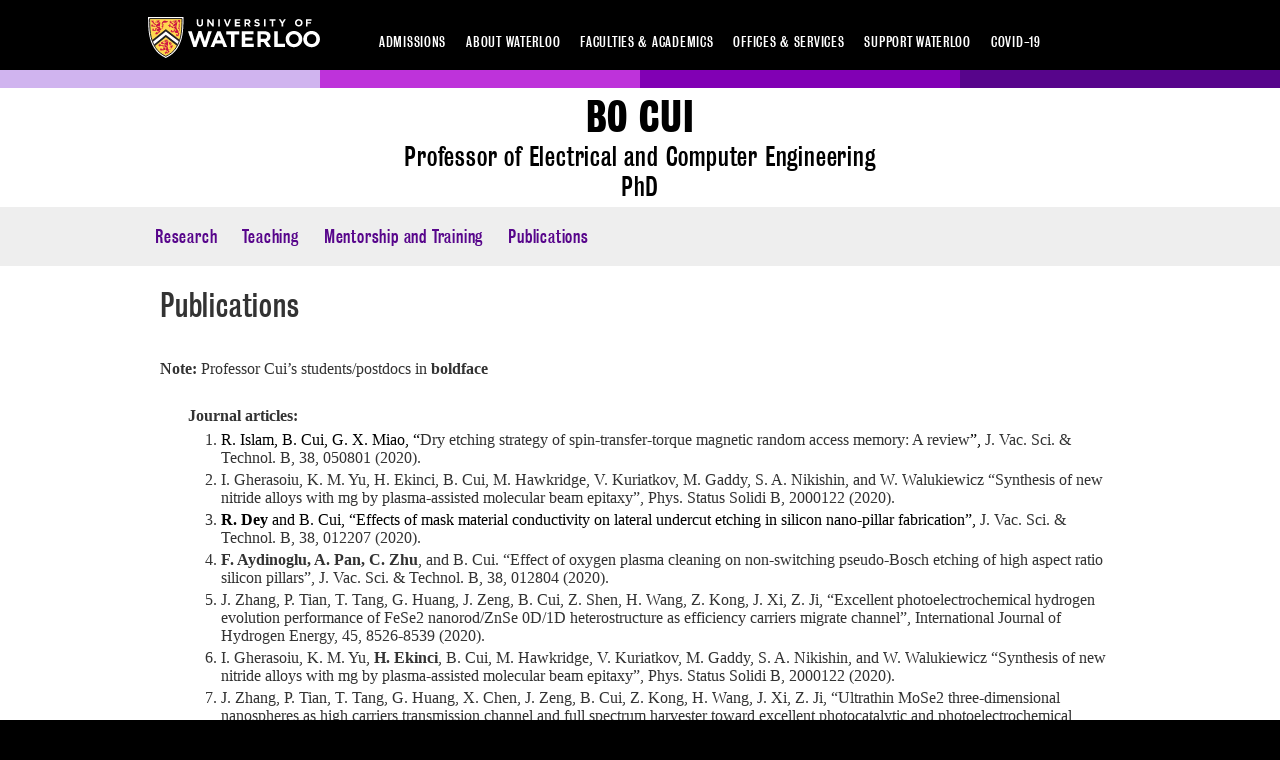

--- FILE ---
content_type: text/html; charset=utf-8
request_url: https://uwaterloo.ca/scholar/bcui/publications-0
body_size: 103893
content:
<!DOCTYPE html>
<!--[if IEMobile 7]><html class="iem7"  lang="en" dir="ltr"><![endif]-->
<!--[if lte IE 6]><html class="lt-ie9 lt-ie8 lt-ie7"  lang="en" dir="ltr"><![endif]-->
<!--[if (IE 7)&(!IEMobile)]><html class="lt-ie9 lt-ie8"  lang="en" dir="ltr"><![endif]-->
<!--[if IE 8]><html class="lt-ie9"  lang="en" dir="ltr"><![endif]-->
<!--[if (gte IE 9)|(gt IEMobile 7)]><!--><html  lang="en" dir="ltr"><!--<![endif]-->
<head>
<meta charset="utf-8" />
<script type="text/x-mathjax-config">MathJax.Hub.Config({
  extensions: ['tex2jax.js'],
  jax: ['input/TeX'],
  MMLorHTML: { prefer: { Firefox: "MML" }},
  tex2jax: {
    displayMath: [ ['\\[','\\]'] ],
    inlineMath: [ ['\\(','\\)'] ],
    processEscapes: true,
    processClass: 'page',
    ignoreClass: 'html'
  },
  showProcessingMessages: false,
  messageStyle: 'none'
});
</script><link rel="shortcut icon" href="https://uwaterloo.ca/favicon.ico" type="image/png" />
<meta name="description" content="Note: Professor Cui’s students/postdocs in boldface  Journal articles:" />
<meta name="generator" content="OpenScholar for Drupal 7 (http://theopenscholar.org)" />
<link rel="canonical" href="http://uwaterloo.ca/scholar/bcui/publications-0" />
<link rel="shortlink" href="https://uwaterloo.ca/scholar/bcui/node/25592" />
<meta property="og:type" content="article" />
<meta property="og:title" content="Publications" />
<meta property="og:description" content="Note: Professor Cui’s students/postdocs in boldface  Journal articles:" />
<meta name="twitter:card" content="summary" />
<meta name="twitter:title" content="Publications" />
<meta name="twitter:description" content="Note: Professor Cui’s students/postdocs in boldface" />
<meta name="twitter:image" content="https://uwaterloo.ca/scholar/" />
<title>Publications | Bo Cui | University of Waterloo</title>
<base href="/scholar/">
<meta http-equiv="x-ua-compatible" content="IE=edge">
<meta name="viewport" content="width=device-width, initial-scale=1.0" />
<style>
@import url("https://uwaterloo.ca/scholar/modules/system/system.base.css?t9b241");
@import url("https://uwaterloo.ca/scholar/modules/system/system.menus.css?t9b241");
@import url("https://uwaterloo.ca/scholar/modules/system/system.messages.css?t9b241");
@import url("https://uwaterloo.ca/scholar/modules/system/system.theme.css?t9b241");
</style>
<style>
@import url("https://uwaterloo.ca/scholar/modules/book/book.css?t9b241");
@import url("https://uwaterloo.ca/scholar/profiles/openscholar/modules/contrib/calendar/css/calendar_multiday.css?t9b241");
@import url("https://uwaterloo.ca/scholar/modules/comment/comment.css?t9b241");
@import url("https://uwaterloo.ca/scholar/profiles/openscholar/modules/contrib/date/date_api/date.css?t9b241");
@import url("https://uwaterloo.ca/scholar/profiles/openscholar/modules/contrib/date/date_popup/themes/datepicker.1.7.css?t9b241");
@import url("https://uwaterloo.ca/scholar/profiles/openscholar/modules/contrib/date/date_repeat_field/date_repeat_field.css?t9b241");
@import url("https://uwaterloo.ca/scholar/modules/field/theme/field.css?t9b241");
@import url("https://uwaterloo.ca/scholar/modules/node/node.css?t9b241");
@import url("https://uwaterloo.ca/scholar/profiles/openscholar/modules/os/modules/os_slideshow/os_slideshow.css?t9b241");
@import url("https://uwaterloo.ca/scholar/modules/search/search.css?t9b241");
@import url("https://uwaterloo.ca/scholar/modules/user/user.css?t9b241");
@import url("https://uwaterloo.ca/scholar/sites/ca.scholar/modules/features/uw_virtual_site_homepage/css/uw_virtual_site_homepage.css?t9b241");
@import url("https://uwaterloo.ca/scholar/profiles/openscholar/modules/contrib/views/css/views.css?t9b241");
</style>
<style>
@import url("https://uwaterloo.ca/scholar/profiles/openscholar/modules/contrib/colorbox/styles/default/colorbox_style.css?t9b241");
@import url("https://uwaterloo.ca/scholar/profiles/openscholar/modules/contrib/ctools/css/ctools.css?t9b241");
@import url("https://uwaterloo.ca/scholar/profiles/openscholar/modules/contrib/views_slideshow/views_slideshow.css?t9b241");
@import url("https://uwaterloo.ca/scholar/sites/ca.scholar/modules/contrib/biblio/biblio.css?t9b241");
@import url("https://uwaterloo.ca/scholar/sites/ca.scholar/themes/uw_os_basetheme/css/uw_os_basetheme.css?t9b241");
@import url("https://uwaterloo.ca/scholar/sites/ca.scholar/modules/openscholar/nice_menus/css/nice_menus.css?t9b241");
@import url("https://uwaterloo.ca/scholar/sites/ca.scholar/modules/openscholar/nice_menus/css/nice_menus_default.css?t9b241");
</style>
<style media="screen">
@import url("https://uwaterloo.ca/scholar/profiles/openscholar/themes/adaptivetheme/at_core/css/at.layout.css?t9b241");
@import url("https://uwaterloo.ca/scholar/sites/ca.scholar/themes/uw_os_basetheme/css/globals.css?t9b241");
@import url("https://uwaterloo.ca/scholar/sites/ca.scholar/themes/uw_personal_site_theme/css/uw_personal_site_theme.responsive.layout.css?t9b241");
</style>
<style media="print">
@import url("https://uwaterloo.ca/scholar/sites/ca.scholar/themes/uw_os_basetheme/css/print.css?t9b241");
</style>
<style>
@import url("https://uwaterloo.ca/scholar/sites/ca.scholar/themes/uw_os_basetheme/css/rwd.css?t9b241");
</style>
<style>
@import url("https://uwaterloo.ca/scholar/profiles/openscholar/modules/os/theme/os_dismiss.css?t9b241");
</style>
  <!--[if lte IE 8]>
<script type="text/javascript">
  var os_c = document.createElement;os_c('header');os_c('nav');os_c('section');os_c('article');os_c('aside');os_c('footer');os_c('hgroup');os_c('figure');
</script>
  <![endif]-->
</head>
<body class="html not-front not-logged-in no-sidebars page-node page-node- page-node-25592 node-type-page og-context og-context-node og-context-node-25581 navbar-on engineering">
  <div id="skip-link">
    <a href="#main-content" class="element-invisible element-focusable">Skip to main content</a>
  </div>
    
<div id="page_wrap" class="page_wrap">
  <!--REGION TO HOUSE RESPONSIVE MENU. OTHER CONTENT CAN'T BE PLACED HERE-->
  <div class="responive-menu-container clearfix">

    
    <div class="uw-site--off-canvas">
      <div class="uw-section--inner">

        <input type="checkbox" id="responsive-nav-check" class="responsive-nav-check">

        <div id="block-responsive-menu-combined-responsive-menu-combined" class="responsive-nav-menu">
          <div class="content">
            <div class="tabs">
              <div class="tab tab-2">
                <input type="radio" id="tab-main-menu" checked="checked" name="tab-group-responsive_menu_combined">
                  <label for="tab-main-menu">THIS SITE</label>
                  <div class="content">
                    <ul class="menu"><li class="first leaf Bo Cui mid-3992"><a href="[site:url]bcui" title="" class="active">Bo Cui</a></li><li class="first leaf menu-depth-1 menu-item-45208"><a href="/scholar/bcui/research"  title="">Research</a></li></ul><li class="leaf menu-depth-1 menu-item-45197"><a href="/scholar/bcui/teaching"  title="">Teaching</a></li></ul><li class="leaf menu-depth-1 menu-item-45211"><a href="/scholar/bcui/mentorship-and-training"  title="">Mentorship and Training</a></li></ul><li class="last leaf menu-depth-1 menu-item-45227"><a href="/scholar/bcui/publications-0"  title="" class="active">Publications</a></li></ul></ul></ul></ul></ul></ul></ul></ul></ul>                  </div>
                </div>

                <div class="tab tab-2">
                  <input type="radio" id="tab-menu-uw-menu-global-header" name="tab-group-responsive_menu_combined">
                  <label for="tab-menu-uw-menu-global-header">uWaterloo</label>
                  <div class="content">
                    <ul class="menu">
                      <li class="first leaf">
                        <a href="https://uwaterloo.ca/admissions" title="">Admissions</a>
                      </li>
                      <li class="leaf">
                        <a href="https://uwaterloo.ca/about" title="">About Waterloo</a>
                      </li>
                      <li class="leaf">
                        <a href="https://uwaterloo.ca/faculties-academics" title="">Faculties &amp; academics</a>
                      </li>
                      <li class="leaf">
                        <a href="https://uwaterloo.ca/offices-services" title="">Offices &amp; services</a>
                      </li>
                      <li class="leaf">
                        <a href="https://uwaterloo.ca/support" title="">Support Waterloo</a>
		      </li>
                      <li class="last">
                        <a href="https://uwaterloo.ca/coronavirus" title="">COVID-19</a>
                      </li>
                    </ul>
                  </div>
                </div>
              </div>
            </div>
          </div>
        </div>
      </div>
    </div>

    <!--FLEXIBLE ADMIN HEADER FOR USE BY SELECT GROUPS USING OS-->
    <div class="uw-site--inner">
      <div class="uw-section--inner">
        <div id="skip" class="skip">
          <a href="#main" class="element-invisible element-focusable uw-site--element__invisible  uw-site--element__focusable" accesskey="S">Skip to main</a>
          <a href="#footer" class="element-invisible element-focusable  uw-site--element__invisible  uw-site--element__focusable">Skip to footer</a>
        </div>
      </div>

      <div id="header" class="uw-header--global">
        <div class="uw-section--inner">
          <div id="branding_header" data-nav-visible="false">
            <div class="branding-container clearfix">
              <div id="uw-header" class="uw-header">
                <div id="uw-header-content" class="uw-header--content">
                  <div id="uw-header-logo" class="uw-header--logo">
                    <a id="uw-logo" class="uw-logo" href="//uwaterloo.ca/" accesskey="1">University of Waterloo</a>
                  </div>

                  <nav class="nav-university uw-header--nav__university" aria-label="university navigation">
                    <ul class="global-menu">
                      <li><a href="https://uwaterloo.ca/admissions">Admissions</a></li>
                      <li><a href="https://uwaterloo.ca/about">About Waterloo</a></li>
                      <li><a href="https://uwaterloo.ca/faculties-academics">Faculties &amp; academics</a></li>
                      <li><a href="https://uwaterloo.ca/offices-services">Offices &amp; services</a></li>
                      <li><a href="https://campaign.uwaterloo.ca">Support Waterloo</a></li>
                      <li><a href="https://uwaterloo.ca/coronavirus">COVID-19</a></li>
                    </ul>
                  </nav>

                  <div id="uw-header-buttons" class="uw-header--buttons">

                    <div id="uw-header-nav-button" class="uw-header--buttons__nav">
                      <div class="navigation-button">
                        <label for="responsive-nav-check" class="navigation-button__toggle" aria-label="navigation menu" aria-controls="navigation" aria-expanded="false" onclick="" title="Menu">
                          Menu
                        </label>
                      </div>
                    </div>

                  </div>
                </div>
              </div>
            </div>
          </div>
        </div>
      </div>

      <div id="site-colors" class="uw-site--colors">
        <div class="uw-site--cbar
          engineering        ">
          <div class="uw-site--c1 uw-cbar"></div>
          <div class="uw-site--c2 uw-cbar"></div>
          <div class="uw-site--c3 uw-cbar"></div>
          <div class="uw-site--c4 uw-cbar"></div>
        </div>
      </div>

      <div id="page" class="container page header-left header-main content-none footer-none">
        <div id="page-wrapper" >

          
          
            <!--header regions beg-->
            <header id="header" class="clearfix" role="banner">
              <div id="header-container" class="engineering">

                
                <div id="header-panels" class="at-panel gpanel panel-display three-col clearfix">
                                    <div class="region region-header-second"><div class="region-inner clearfix"><div id="block-boxes-site-info" class="block block-boxes block-boxes-os_boxes_site_info no-title"  module="boxes" delta="site_info"><div class="block-inner clearfix">  
  
  <div class="block-content content" ng-non-bindable=""><div id='boxes-box-site_info' class='boxes-box'><div class="boxes-box-content"><h1><a href="/scholar/bcui" >Bo Cui</a></h1>
    <h2>Professor of Electrical and Computer Engineering </h2>
    <h2>PhD</h2></div></div></div>
  </div></div></div></div>                                  </div>

              </div>
            </header><!--header regions end-->
          
          
                      <div id="menu-wrapper" class="engineering">
              <!--main menu region beg-->
              <div id="menu-bar" class="nav region-menu-bar clearfix"><nav id="block-os-primary-menu" class="block block-os no-title menu-wrapper menu-bar-wrapper clearfix"  module="os" delta="primary-menu">  
  
  <ul class="nice-menu nice-menu-down nice-menu-primary-menu" id="nice-menu-primary-menu"><li class="menu-45208 menu-path-node-25589 first odd  menu-depth-1 menu-item-45208"><a href="/scholar/bcui/research"  title="">Research</a></li><li class="menu-45197 menu-path-node-25588  even  menu-depth-1 menu-item-45197"><a href="/scholar/bcui/teaching"  title="">Teaching</a></li><li class="menu-45211 menu-path-node-25590  odd  menu-depth-1 menu-item-45211"><a href="/scholar/bcui/mentorship-and-training"  title="">Mentorship and Training</a></li><li class="menu-45227 menu-path-node-25592  even last menu-depth-1 menu-item-45227"><a href="/scholar/bcui/publications-0"  title="" class="active">Publications</a></li></ul>

  </nav></div>              <!--main menu region end-->

                          </div>
          
          
          <div id="columns" class="clearfix">
            <div class="hg-container clearfix">
              <div id="content-column" role="main">
                                                      <div class="content-inner">
                                  
                
                <!-- Add content for personal site homepage -->
                
                <!--personal site homepage/> -->
                
                
                
                  <section id="main-content">
                    <a name="main-content"></a>
                    
                    
                      <header id="main-content-header">

                        
                          <h1 id="page-title" ng-non-bindable="">
                            Publications                          </h1>

                        
                        
                      </header>

                    
                    
                    
                      <div id="content" class="engineering">
                        <article id="node-25592" class="node node-page article clearfix" role="article">
  
  
  
  <div class="node-content" ng-non-bindable="">
    <div class="field field-name-body field-type-text-with-summary field-label-hidden view-mode-full"><div class="field-items"><div class="field-item even"><div class="tex2jax"><p>
	<b><span>Note:</span></b> Professor Cui’s students/postdocs in <b>boldface</b>
</p>

<p style="margin-top:0cm; margin-right:0cm; margin-bottom:3.0pt; margin-left:21.3pt">
	<b>Journal articles: </b>
</p>

<ol>
	<li style="margin-top:0cm; margin-right:0cm; margin-bottom:3.0pt">
		<span style="color:black">R. Islam, B. Cui, G. X. Miao, “</span>Dry etching strategy of spin-transfer-torque magnetic random access memory: A review<span style="color:black">”, </span>J. Vac. Sci. &amp; Technol. B, 38, 050801 (2020).
	</li>
	<li style="margin-top:0cm; margin-right:0cm; margin-bottom:3.0pt">
		I. Gherasoiu, K. M. Yu, H. Ekinci, B. Cui, M. Hawkridge, V. Kuriatkov, M. Gaddy, S. A. Nikishin, and W. Walukiewicz “Synthesis of new nitride alloys with mg by plasma-assisted molecular beam epitaxy”, Phys. Status Solidi B, 2000122 (2020).
	</li>
	<li style="margin-top:0cm; margin-right:0cm; margin-bottom:3.0pt">
		<b><span style="color:black">R. Dey</span></b><span style="color:black"> and B. Cui, “Effects of mask material conductivity on lateral undercut etching in silicon nano-pillar fabrication”, </span>J. Vac. Sci. &amp; Technol. B, 38, 012207 (2020).
	</li>
	<li style="margin-top:0cm; margin-right:0cm; margin-bottom:3.0pt">
		<b>F. Aydinoglu, A. Pan, C. Zhu</b>, and B. Cui. “Effect of oxygen plasma cleaning on non-switching pseudo-Bosch etching of high aspect ratio silicon pillars”, J. Vac. Sci. &amp; Technol. B, 38, 012804 (2020).
	</li>
	<li style="margin-top:0cm; margin-right:0cm; margin-bottom:3.0pt">
		J. Zhang, P. Tian, T. Tang, G. Huang, J. Zeng, B. Cui, Z. Shen, H. Wang, Z. Kong, J. Xi, Z. Ji, “Excellent photoelectrochemical hydrogen evolution performance of FeSe2 nanorod/ZnSe 0D/1D heterostructure as efficiency carriers migrate channel”, International Journal of Hydrogen Energy, 45, 8526-8539 (2020).
	</li>
	<li style="margin-top:0cm; margin-right:0cm; margin-bottom:3.0pt">
		I. Gherasoiu, K. M. Yu, <b>H. Ekinci</b>, B. Cui, M. Hawkridge, V. Kuriatkov, M. Gaddy, S. A. Nikishin, and W. Walukiewicz “Synthesis of new nitride alloys with mg by plasma-assisted molecular beam epitaxy”, Phys. Status Solidi B, 2000122 (2020).
	</li>
	<li style="margin-top:0cm; margin-right:0cm; margin-bottom:3.0pt">
		J. Zhang, P. Tian, T. Tang, G. Huang, X. Chen, J. Zeng, B. Cui, Z. Kong, H. Wang, J. Xi, Z. Ji, “Ultrathin MoSe2 three-dimensional nanospheres as high carriers transmission channel and full spectrum harvester toward excellent photocatalytic and photoelectrochemical performance”, International Journal of Hydrogen Energy, 45, 6519 (2020).
	</li>
	<li style="margin-top:0cm; margin-right:0cm; margin-bottom:3.0pt">
		Z. Kong, J. Zhang, H. Wang, B. Cui, J. Zeng, X. Chen, P. Tian, G. Huang, J. Xi, Z. Ji, “Constructing 1D/2D heterojunction photocatalyst from FeSe2 nanorods and MoSe2 nanoplates with high photocatalytic and photoelectrochemical performance”, International Journal of Energy Research, 44, 1205  (2020).
	</li>
	<li style="margin-top:0cm; margin-right:0cm; margin-bottom:3.0pt">
		<span><b><span style="color:black">H. Ekinci, R. Dey</span></b><span style="color:black">, and B. Cui, “Two-Step KOH Etching to Enhance Aspect Ratio in Trench Fabrication”, </span>J. Vac. Sci. &amp; Technol. B, 37, 062001 (2019).</span>
	</li>
	<li style="margin-top:0cm; margin-right:0cm; margin-bottom:3.0pt">
		<b>Y. Li, H. Zhang, R. Yang</b>, Y. Laffitte, U. Schmill, W. Hu, M. Kaddoura, E. J. M. Blondeel, and B. Cui, “Fabrication of sharp silicon hollow microneedles by deep reactive ion etching towards minimally-invasive diagnostics”, <strong><span style="color:black"><span style="font-weight:normal">Microsystems</span></span></strong><b><span><span style="color:black"> &amp; </span></span></b><strong><span style="color:black"><span style="font-weight:normal">Nanoengineering</span></span></strong>, 5, 41 (2019).
	</li>
	<li style="margin-top:0cm; margin-right:0cm; margin-bottom:3.0pt">
		<b>Y. Li, H. Zhang, R. Yang, F. Tazrin, C. Zhu</b>, M. Kaddoura, E. J. M. Blondeel, and B. Cui, “In-plane silicon microneedles with open capillary microfluidic networks by deep reactive ion etching and sacrificial layer based sharpening”, Sensors and Actuators A: Physical, 292 149 (2019).
	</li>
	<li style="margin-top:0cm; margin-right:0cm; margin-bottom:3.0pt">
		<b>J</b><b>. Shen, F. Aydinoglu, M. Soltani</b>, and B. Cui, “E-beam lithography using dry powder resist of hydrogen silsesquioxane having long shelf life”, J. Vac. Sci. &amp; Technol. B, 37, 021601 (2019).
	</li>
	<li style="margin-top:0cm; margin-right:0cm; margin-bottom:3.0pt">
		<b>Y. Liu, M. Soltani, R. K. Dey</b>, B. Cui, R. Lee, and H. Podmore, “Moth-eye antireflection nanostructure on glass for CubeSats”, J. Vac. Sci. &amp; Technol. B, 36, 06JG01 (2018).
	</li>
	<li style="margin-top:0cm; margin-right:0cm; margin-bottom:3.0pt">
		<span style="color:black">Y. He, X. Li, H. Liu, <b>H. Meng</b>, G. Wang, J. Wang, Y. Li, and B. Cui, “</span>A new n-type polymer based on N, N’-dialkoxynaphthalenediimide (NDIO) for organic thin-film transistors and all-polymer solar cells<span style="color:black">”, Journal of Materials Chemistry C, </span>6, 1349-1352 (2018)<span style="color:black">.</span>
	</li>
	<li style="margin-top:0cm; margin-right:0cm; margin-bottom:3.0pt">
		M. Rezeq, A. Ali, S. P. Patole, K. Eledlebi, <b>R. K. Dey</b>, and B. Cui, “The dependence of Schottky junction (I–V) characteristics on the metal probe size in nano metal–semiconductor contacts”, AIP Advances, 8, 055122 (2018).
	</li>
	<li style="margin-top:0cm; margin-right:0cm; margin-bottom:3.0pt">
		<b>Yang R</b>, Lee CH, Cui B, and Sazonov A, “Flexible semi-transparent a-Si:H pin solar cells for functional energy-harvesting applications”, Materials Science &amp; Engineering B 229, 1–5 (2018).
	</li>
	<li style="margin-top:0cm; margin-right:0cm; margin-bottom:3.0pt">
		<b>Con C</b>, Cui B, “Surface nanostructures formed by phase separation of metal salt–polymer nanocomposite film for anti-reflection and super-hydrophobic applications”, Nanoscale Research Letters, 12, 628 (2017).
	</li>
	<li style="margin-top:0cm; margin-right:0cm; margin-bottom:3.0pt">
		<b>Zhang X, Liu Y, Soltani M</b>, Li P, Zhao B, and Cui, Bo, “Probing the interfacial charge transfer process of uniform ALD semiconductor-molecule-metal models: an SERS Study”, Journal of Physical Chemistry C, 121 (48), 26939–26948 (2017).
	</li>
	<li style="margin-top:0cm; margin-right:0cm; margin-bottom:3.0pt">
		<b>Zheng S, Zhu C, Dey RK</b>, Cui B, “Batch fabrication of AFM probes with direct positioning capability”, J. Vac. Sci. Technol. B, 35, 06GC02 (2017).
	</li>
	<li style="margin-top:0cm; margin-right:0cm; margin-bottom:3.0pt">
		<span><b>Yamada H, Aydinoglu F, Liu Y, Dey RK</b>, Cui B, “Single layer surface-grafted PMMA as a negative-tone e‑beam resist”, Langmuir, 33, 13790−13796 (2017).</span>
	</li>
	<li style="margin-top:0cm; margin-right:0cm; margin-bottom:3.0pt">
		<b>Dey RK, Shen J</b>, Cui B, “Oxidation sharpening of silicon tips in atmospheric environment”, J. Vac. Sci. Technol. B, 35, 06GC01 (2017).
	</li>
	<li style="margin-top:0cm; margin-right:0cm; margin-bottom:3.0pt">
		<b>Aydinoglu F, Saffih F, Dey RK,</b> Cui B, “Chromium oxide as a hard mask material better than metallic chromium”, J. Vac. Sci. Technol. B, 35, 06GB01 (2017).
	</li>
	<li style="margin-top:0cm; margin-right:0cm; margin-bottom:3.0pt">
		<b><span style="color:black">Zhang X</span></b><span style="color:black">, Lin G, Peng L, Zhao B, Cui B, “</span>SERS as a Probe of Charge-Transfer Process in Coupled Semiconductor Nanoparticle System TiO2/MBA/PbS<span style="color:black">”, </span>RSC Advances, 7, 42138–42145 (2017).
	</li>
	<li style="margin-top:0cm; margin-right:0cm; margin-bottom:3.0pt">
		<b><span style="color:black">Aydinoglu F, Yamada H, Dey RK</span></b><span style="color:black">, and Cui B, “Grafted polystyrene monolayer brush as both negative and positive tone electron beam resist”, Langmuir, 33, 4981–4985 (2017).</span>
	</li>
	<li style="margin-top:0cm; margin-right:0cm; margin-bottom:3.0pt">
		<b><span style="color:black">Dey RK, Aydinoglu F</span></b><span style="color:black">, and Cui B, “Electron beam lithography on irregular surface using grafted PMMA monolayer as resist”, Advanced Materials - Interfaces, 4, 1600780 (2017).</span>
	</li>
	<li style="margin-top:0cm; margin-right:0cm; margin-bottom:3.0pt">
		<span><b><span style="color:black">Zheng S, Dey RK, Aydinoglu F</span></b><span style="color:black">, and Cui B, “Mixture of ZEP and PMMA with varying ratios for tunable sensitivity as a liftoff resist with controllable undercut”, J. Vac. Sci. Technol. B, 34, 06K603 (2016).</span></span>
	</li>
	<li style="margin-top:0cm; margin-right:0cm; margin-bottom:3.0pt">
		<span><b>Ayari-Kanoun<span style="color:black"> A, Aydinoglu F</span></b><span style="color:black">, Saffih F, and Cui B, “Silicon nanostructures with very large negatively tapered profile by ICP-RIE”, J. Vac. Sci. Technol. B, 34, 06KD01 (2016).</span></span>
	</li>
	<li style="margin-top:0cm; margin-right:0cm; margin-bottom:3.0pt">
		<span><b>Sun X</b>, Feng K, Chen Z, and Cui B, “Electrochemical Studies of Carbon Nanotube-LiFePO4 Nanocomposite Cathode for High-Capacity Lithium-Ion Batteries", ECS Transactions, 73 (1) 129-135 (2016).</span>
	</li>
	<li style="margin-top:0cm; margin-right:0cm; margin-bottom:3.0pt">
		<span>Rezeq M, Eledlebi K, Ismail M, <b>Dey RK</b>, and Cui B, “Theoretical and experimental investigations of nano-Schottky contacts”, J. Appl. Phys., 120, 044302 (2016).</span>
	</li>
	<li style="margin-top:0cm; margin-right:0cm; margin-bottom:3.0pt">
		<span><b>Irannejad M</b>, Cui B, and Yavuz M, “Optical properties and liquid sensitivity of Au-SiO<sub>2</sub>-Au nanobelt structure”, Plasmonics, 11, 1-9 (2016).</span>
	</li>
	<li style="margin-top:0cm; margin-right:0cm; margin-bottom:3.0pt">
		<span><b>Sun X</b>, Sun K, and Cui Bo, “STEM-HAADF Imaging Study of Spinel Cubic Li4Ti5O12 Nanocrystals”, Microscopy and Microanalysis, 21, 327-328 (2015).</span>
	</li>
	<li style="margin-top:0cm; margin-right:0cm; margin-bottom:3.0pt">
		<span><b><span style="color:black">Zhang J</span></b><span style="color:black">, Cao K, Wang X, and Cui B, “Metal-carbonyl organometallic polymers, PFpP, as resists for high-resolution positive and negative electron beam lithography”, Chemical Communications, 51, 17592-17595 (2015).</span></span>
	</li>
	<li style="margin-top:0cm; margin-right:0cm; margin-bottom:3.0pt">
		<span><b>Con C</b>, <b>Aydinoglu A</b>, and Cui B, “High resolution nanofabrication using self-assembly of metal salt-polymer nanocomposite film”, J. Vac. Sci. Technol. B, 33, 06F304 (2015).</span>
	</li>
	<li style="margin-top:0cm; margin-right:0cm; margin-bottom:3.0pt">
		<span><b>Viscomi FN</b>, <b>Dey RK</b>, Caputo R, and Cui B, “Enhanced adhesion of electron beam resist by grafted monolayer poly(methylmethacrylate-co-methacrylic acid) brush”, J. Vac. Sci. Technol. B, 33, 06FD06 (2015).</span>
	</li>
	<li style="margin-top:0cm; margin-right:0cm; margin-bottom:3.0pt">
		<span>Jiang K, He C, Liu XP, Lu MH, Cui B, and Chen YF, “Circular-polarization-dependent mode hybridization and slow light in vertically coupled planar chiral and achiral plasmonic nanostructures”, Journal of the Optical Society of America B, 32, 2088 (2015).</span>
	</li>
	<li style="margin-top:0cm; margin-right:0cm; margin-bottom:3.0pt">
		<span><b>Irannejad M</b>, Cui B and Yavuz M, “The effects of varying dielectric spacer height on the reflection resonance spectrum of gold nanorod-on-mirror grating structure”, Plasmonics, 10, 901-909 (2015).</span>
	</li>
	<li style="margin-top:0cm; margin-right:0cm; margin-bottom:3.0pt">
		<span><b><span style="color:black">Irannejad M</span></b><span style="color:black">, </span><b><span style="color:black">Alyalak W</span></b><span style="color:black">, Burzhuev S, Brzezinski A, Yavuz M, and Cui B, “Engineering of bi-/mono-layer graphene film using reactive ion etching”, Transactions on Electrical and Electronic Materials, 16, 169-172 (2015).</span></span>
	</li>
	<li style="margin-top:0cm; margin-right:0cm; margin-bottom:3.0pt">
		<span><b><span style="color:black">Zhang J, Irannejad M</span></b><span style="color:black"> and Cui B, “</span>Bowtie nanoantenna with single-digit nanometer gap for surface-enhanced Raman scattering (SERS)”, Plasmonics, 10, 831-837 (2015).</span>
	</li>
	<li style="margin-top:0cm; margin-right:0cm; margin-bottom:3.0pt">
		<span><span style="color:black">Dai M, Wan W, Zhu X, Song B, Liu X, Lu M, Cui B, and Chen Y, “Broadband and wide angle infrared wire-grid polarizer”, Optics Express, 23, 15390-97 (2015).</span></span>
	</li>
	<li style="margin-top:0cm; margin-right:0cm; margin-bottom:3.0pt">
		<span><b><span style="color:black">Zhang J, Irannejad M</span></b><span style="color:black">, Yavuz M and Cui B,</span> “Gold nanohole array with sub-1 nm roughness by annealing for sensitivity enhancement of extraordinary optical transmission biosensor”, Nanoscale Research Letters, 10, 238 (2015).</span>
	</li>
	<li style="margin-top:0cm; margin-right:0cm; margin-bottom:3.0pt">
		<span><b><span style="color:black">Sun X</span></b><span style="color:black">, Radovanovic PV, and Cui B, “Advances in spinel Li4Ti5O12 anode materials for lithium-ion batteries”, New Journal of Chemistry, 39, 38-63 (2015). (review article)</span></span>
	</li>
	<li style="margin-top:0cm; margin-right:0cm; margin-bottom:3.0pt">
		<span><b><span style="color:black">Sun X</span></b><span style="color:black">, Zhang Y, Gu L, Hu L, Feng K, Chen Z  and Cui B, “</span>Nanocomposite of TiO<sub>2</sub> nanoparticles-reduced graphene oxide with high-rate performance for Li-ion battery<span style="color:black">”, ECS Transactions, 64, 11-17 (2015).</span></span>
	</li>
	<li style="margin-top:0cm; margin-right:0cm; margin-bottom:3.0pt">
		<span>Yavuz M, <b>Irannejad M</b>, Alici K, Rahman EA, Brzezinski A, and Cui B, “Graphene based nano electromechanical interconnects to enable ultrafast electronics”, Austin Journal of Nanomedicine &amp; Nanotechnology, 2, 1033 (2014).</span>
	</li>
	<li style="margin-top:0cm; margin-right:0cm; margin-bottom:3.0pt">
		<span><b><span style="color:black">Abbas AS</span></b><span style="color:black">, </span><b><span style="color:black">Alqarni S</span></b><span style="color:black">, </span><b><span style="color:black">Shokouhi BB</span></b><span style="color:black">, Yavuz M, and Cui B, “Water soluble and metal-containing electron beam resist poly(sodium 4-styrenesulfonate)”, Mater. Res. Express, 1, 045102 (2014).</span></span>
	</li>
	<li style="margin-top:0cm; margin-right:0cm; margin-bottom:3.0pt">
		<span><b><span style="color:black">Saffih F</span></b><span style="color:black">, </span><b><span style="color:black">Con C</span></b><span style="color:black">, </span><b><span style="color:black">Alshammari A</span></b><span style="color:black">, Yavuz M, and Cui B, “</span><span style="color:black">Fabrication of silicon nanostructures with large taper angle by reactive ion etching”, <i>J. Vac. Sci. Technol. </i><i>B</i>, 32, 06FI04 (2014).</span></span>
	</li>
	<li style="margin-top:0cm; margin-right:0cm; margin-bottom:3.0pt">
		<span><b><span style="color:black">Dey RK</span></b><span style="color:black"> and Cui B, “Lift-off with solvent for negative resist using low energy electron beam exposure”, </span><i><span style="color:black">J. Vac. Sci. Technol. </span></i><i><span style="color:black">B</span></i><span style="color:black">, 32, 06F507 (2014).</span></span>
	</li>
	<li style="margin-top:0cm; margin-right:0cm; margin-bottom:3.0pt">
		<span><span style="color:black">Wan W, Lin L, Xu Y, Guo X, Liu X, Ge H, Lu M, Cui B, and Chen Y, “Planar self-aligned imprint lithography for coplanar plasmonic nanostructures fabrication”, Applied Physics A, 116, 657–662 (2014).</span></span>
	</li>
	<li style="margin-top:0cm; margin-right:0cm; margin-bottom:3.0pt">
		<span><b><span style="color:black">Zhang J, Con C</span></b><span style="color:black"> and Cui B, “</span><span style="color:black">Electron beam lithography on irregular surfaces with evaporated resist”, ACS Nano, 8, 3483–3489 (2014).</span></span>
	</li>
	<li style="margin-top:0cm; margin-right:0cm; margin-bottom:3.0pt">
		<span><b>Irannejad M, Zhang J</b>, Yavuz M and Cui B, “Numerical study of optical behavior of nano-hole array with non-vertical sidewall profile”, Plasmonics, 9, 537–544 (2014).</span>
	</li>
	<li style="margin-top:0cm; margin-right:0cm; margin-bottom:3.0pt">
		<span>Bai X, Wen D, <b>Con C</b>, <b>Zhang J</b>, Yavuz M and Cui B, “Research on Fabrication and Electronic Characteristics of Dual-Extended Nano Structure Memristor”, Key Engineering Materials, 609-610, 728-733 (2014).</span>
	</li>
	<li style="margin-top:0cm; margin-right:0cm; margin-bottom:3.0pt">
		<span><b>Dey RK</b> and Cui B, “Electron beam lithography with in-situ feedback using self-developing resist”, Nanoscale Research Letters, 9, 184 (2014).</span>
	</li>
	<li style="margin-top:0cm; margin-right:0cm; margin-bottom:3.0pt">
		<span><b><span style="color:black">Con C, Zhang J</span></b><span style="color:black"> and Cui B, “</span><span style="color:black">Nanofabrication of high aspect ratio structures using evaporated resist containing metal”, Nanotechnology, 25, 175301 (2014).</span></span>
	</li>
	<li style="margin-top:0cm; margin-right:0cm; margin-bottom:3.0pt">
		<span><b><span style="color:black">Alhazmi M</span></b><span style="color:black">, Aydinoglu F, Cui B, Ramahi OM, </span><b><span style="color:black">Irannejad M</span></b><span style="color:black">, Brzezinski A, and Yavuz M, “Comparison of the Effects of Varying of Metal Electrode in Metal-insulator-metal Diodes with Multi-Dielectric Layers”, Austin Journal of Nanomedicine &amp; Nanotechnology, 2(2), 4 (2014).</span></span>
	</li>
	<li style="margin-top:0cm; margin-right:0cm; margin-bottom:3.0pt">
		<span><b><span style="color:black">Aydinoglu F</span></b><span style="color:black">, </span><b><span style="color:black">Alhazmi M</span></b><span style="color:black">, Cui B, Ramahi OM, </span><b><span style="color:black">Irannejad M</span></b><span style="color:black">, Brzezinski A, and Yavuz M, “Higher Performance Metal-Insulator-Metal Diodes using Multiple Insulator Layers”, Austin Journal of Nanomedicine &amp; Nanotechnology, </span><span style="color:black">1(1), 3 (2014).</span></span>
	</li>
	<li style="margin-top:0cm; margin-right:0cm; margin-bottom:3.0pt">
		<span><b>Sun X</b>, Hegde M, Wang J, Zhang Y, Liao JY, Radovanovic PV, and Cui B, “Structural analysis and electrochemical studies of carbon coated Li<sub>4</sub>Ti<sub>5</sub>O<sub>12</sub> Particles used as anode for lithium ion battery”, ECS Transactions, 58, 79-88 (2014).</span>
	</li>
	<li style="margin-top:0cm; margin-right:0cm; margin-bottom:3.0pt">
		<span><b><span style="color:black">Sun X</span></b><span style="color:black">, Wang YQ, Hegde M, Shu J, Bai XD</span>, Zhang YF, Radovanovic PV, and Cui B “Structure and electrochemical properties of spinel Li<sub>4</sub>Ti<sub>5</sub>O<sub>12</sub> nanocomposites as anode for  lithium-ion battery”, International Journal Electrochemical Science, 9, 1583-1596 (2014).</span>
	</li>
	<li style="margin-top:0cm; margin-right:0cm; margin-bottom:3.0pt">
		<span><b>Abbas AS</b>, Yavuz M and Cui B, “Polycarbonate electron beam resist using solvent developer”, <i>Microelectron. Eng.</i>, 113, 140-142 (2014).</span>
	</li>
	<li style="margin-top:0cm; margin-right:0cm; margin-bottom:3.0pt">
		<span><span><b>Dey RK</b> and Cui B, “Stitching error reduction in electron beam lithography with in-situ feedback using self-<span style="color:black">developing resist”, </span><i><span style="color:black">J. Vac. Sci. Technol. </span></i><i><span style="color:black">B</span></i><span style="color:black">, 31 (6), 06F409 (2013)</span>.</span></span>
	</li>
	<li style="margin-top:0cm; margin-right:0cm; margin-bottom:3.0pt">
		<span><span><b>Irannejad M</b>, Yavuz M and Cui B, “Finite difference time domain study of light transmission through multihole nanostructures in metallic film”, <i>Photonics Research</i>, 1(4), 154-159 (2013).</span></span>
	</li>
	<li style="margin-top:0cm; margin-right:0cm; margin-bottom:3.0pt">
		<span><b>Sun X</b>, Sun K, Wang Y, Bai X and Cui B, “Scale-up synthesis, structure characterization and electrochemical characteristics of C-LiFePO4 nanocomposites for lithium ion rechargeable batteries”, <i>Int. J. Electrochem. Sci.</i>, 8, 12816-12836 (2013).</span>
	</li>
	<li style="margin-top:0cm; margin-right:0cm; margin-bottom:3.0pt">
		<span><b>Con C, Abbas AS</b>, Yavuz M and Cui B, “Dry thermal development of negative electron beam resist polystyrene”, <i>Advances in Nano Research</i>, 1, 105-109 (2013).</span>
	</li>
	<li style="margin-top:0cm; margin-right:0cm; margin-bottom:3.0pt">
		<span><b>Con C</b> and Cui B, “Effect of mold treatment by solvent on PDMS molding into nanoholes”, <i>Nanoscale Research Letters</i>, 8, 394 (2013).</span>
	</li>
	<li style="margin-top:0cm; margin-right:0cm; margin-bottom:3.0pt">
		<span><b>Chen JY, Con C</b>, Yu MH, Cui B and Sun KW, “Efficiency enhancement of PEDOT:PSS/Si hybrid solar cells by using nanostructured radial junction and antireflective surface”, <i>ACS Appl. Mater. Interfaces</i>, 5 (15), 7552–7558 (2013).</span>
	</li>
	<li style="margin-top:0cm; margin-right:0cm; margin-bottom:3.0pt">
		<span>Liu R, Zhang F, <b>Con C</b>, Cui B and Sun B, “Lithography-free fabrication of silicon nanowire and nanohole arrays by metal-assisted chemical etching”, <em>Nanoscale Research Letters</em><em><span style="font-style:normal">,</span></em> <strong><span style="font-weight:normal">8, 1</span></strong>55 (2013).</span>
	</li>
	<li style="margin-top:0cm; margin-right:0cm; margin-bottom:3.0pt">
		<span><b>Dey RK</b> and Cui B, “Effect of molecular weight distribution on e-beam exposure properties of polystyrene”, <i>Nanotechnol</i>., 24, 245302 (2013).</span>
	</li>
	<li style="margin-top:0cm; margin-right:0cm; margin-bottom:3.0pt">
		<span><b>Irannejad M</b> and Cui B, “Effects of refractive index variations on the optical transmittance spectral properties of the nano-hole arrays”, Plasmonics, 8, 1245-1251 (2013). </span>
	</li>
	<li style="margin-top:0cm; margin-right:0cm; margin-bottom:3.0pt">
		<span><b>Sun X</b>, Sun K, Chen C, Sun H and Cui B, “Controlled Preparation and Surface Structure Characterization of Carbon-Coated Lithium Iron Phosphate and Electrochemical Studies as Cathode Materials for Lithium Ion Battery”, <i>International Journal of Materials and Chemistry</i>, 2(5), 218-224 (2012).</span>
	</li>
	<li style="margin-top:0cm; margin-right:0cm; margin-bottom:3.0pt">
		<span><b>Zhang J, Shokouhi B</b> and Cui B, “Tilted nanostructure fabrication by electron beam lithography”, <i>J. Vac. Sci. Technol. </i><i>B</i>, 30(6), 06F302 (2012).</span>
	</li>
	<li style="margin-top:0cm; margin-right:0cm; margin-bottom:3.0pt">
		<span><b>Liu W, Ferguson M</b>, Yavuz M and Cui B, “Porous TEM windows fabrication using CsCl self-assembly”, <i>J. Vac. Sci. Technol. </i><i>B</i>, 30(6), 06F201 (2012).</span>
	</li>
	<li style="margin-top:0cm; margin-right:0cm; margin-bottom:3.0pt">
		<span>Xuan Y, Guo X, Cui Y, Yuan C, Ge H, Cui B and Chen Y, “Crack-free controlled wrinkling of a bilayer film with a gradient interface”, <i>Soft Matter</i>, 8, 9603-9609 (2012).</span>
	</li>
	<li style="margin-top:0cm; margin-right:0cm; margin-bottom:3.0pt">
		<span><b>Con C, Dey R, Ferguson M, Zhang J</b>, Mansour R, Yavuz M and Cui B, “High molecular weight polystyrene as very sensitive electron beam resist”, <i>Microelectronic Engineerin</i>g, 98, 254-257(2012).</span>
	</li>
	<li style="margin-top:0cm; margin-right:0cm; margin-bottom:3.0pt">
		<span><b>Con C, <span style="color:black">Zhang J</span></b><span style="color:black">, Jahed Z, Tsui TY, Yavuz M</span> and Cui B, “Thermal nanoimprint lithography using fluoropolymer mold”, <i>Microelectronic Engineering</i>, 98, 246-249 (2012).</span>
	</li>
	<li style="margin-top:0cm; margin-right:0cm; margin-bottom:3.0pt">
		<span><b>Shokouhi B, Zhang J</b> and Cui B, “Very high sensitivity ZEP resist using MEK:MIBK developer”, <i>Micro &amp; Nano Lett.</i> 6(12), 992–994 (2011).</span>
	</li>
	<li style="margin-top:0cm; margin-right:0cm; margin-bottom:3.0pt">
		<span><b>Ma S, Con C</b>, Yavuz M and Cui B, “Polystyrene Negative Resist for High Resolution Electron Beam Lithography”, <i>Nanoscale Research Letters</i>, 6, 446 (2011).</span>
	</li>
	<li style="margin-top:0cm; margin-right:0cm; margin-bottom:3.0pt">
		<span><b>Zhang J, Fouad M</b>, Yavuz M and Cui B, “Charging effect reduction in electron beam lithography with nA beam current”, <i>Microelectronic Engineering</i>, 88(8), 2196-2199 (2011). </span>
	</li>
	<li style="margin-top:0cm; margin-right:0cm; margin-bottom:3.0pt">
		<span><b>Zhang J</b>, Cui B and Ge H, “Fabrication of flexible mold for hybrid nanoimprint-soft lithography”, <i>Microelectronic Engineering</i>, 88(8), 2192-2195 (2011).</span>
	</li>
	<li style="margin-top:0cm; margin-right:0cm; margin-bottom:3.0pt">
		<span><b>Fouad M</b>, Yavuz M and Cui B, “Nanofluidic channels fabricated by e-beam lithography and polymer reflow sealing”, <i>J. Vac. Sci. Technol. </i><i>B</i> 28, C6I11 (2010).</span>
	</li>
	<li style="margin-top:0cm; margin-right:0cm; margin-bottom:3.0pt">
		<span>Cui B, Clime L and Veres T, “Fabrication of nanostar array by nanoimprint lithography”, <i>J. Vac. Sci. Technol. </i><i>B</i> 28, C6O26 (2010).</span>
	</li>
	<li style="margin-top:0cm; margin-right:0cm; margin-bottom:3.0pt">
		<span><b>Rahman SMS</b> and Cui B, “Mold Fabrication for 3D Dual Damascene Imprinting”, <i>Nanoscale Research Letters</i>, 5, 545–549 (2010).</span>
	</li>
	<li style="margin-top:0cm; margin-right:0cm; margin-bottom:3.0pt">
		<span>Cui B, Keimel C and Chou SY, “Ultrafast Direct Imprint of Nanostructures in Metals by Pulsed Laser Melting”, <i>Nanotechnol. </i>21, 045303 (2010).</span>
	</li>
	<li style="margin-top:0cm; margin-right:0cm; margin-bottom:3.0pt">
		<span>Malic L, Cui B, Veres T and Tabrizian M, “Nanoimprinted plastic substrates for enhanced surface plasmon resonance imaging detection”, Optics Express, 17(22), 20386-92 (2009).</span>
	</li>
	<li style="margin-top:0cm; margin-right:0cm; margin-bottom:3.0pt">
		<span>Geissler M, Li K, Cui B, Clime L and Veres T, “Plastic substrates for surface-enhanced Raman scattering”, <cite>J. Phys. Chem. C</cite>, 113(40), 17296–17300 (2009).</span>
	</li>
	<li style="margin-top:0cm; margin-right:0cm; margin-bottom:3.0pt">
		<span>Li Z, Gu Y, Wang L, Ge H, Wu W, Xia Q, Yuan C, Chen Y, Cui B and Williams RS “Hybrid Nanoimprint−Soft Lithography with Sub-15 nm Resolution”, <i>Nano Lett</i>., 9 (6), 2306–2310 (2009).</span>
	</li>
	<li style="margin-top:0cm; margin-right:0cm; margin-bottom:3.0pt">
		<span>Heidi Au HT, Cui B, Chu ZE, Veres T and Radisic M, “Cell culture chips for simultaneous application of topographical and electrical cues enhance phenotype of cardiomyocytes”, <i>Lab Chip</i>, 9, 564–575 (2009).</span>
	</li>
	<li style="margin-top:0cm; margin-right:0cm; margin-bottom:3.0pt">
		<span>Guillemette MD, Cui B, Roy E, Gauvin R, Giasson CJ, Esch MB, Carrier P, Deschambeault A, Dumoulin M, Toner M, Germain L, Veres T and Auger FA, “Surface topography induces 3D self-orientation of cells and extracellular matrix resulting in improved tissue function”, <i>Integrated Biology</i>, 1, 196–204 (2009).</span>
	</li>
	<li style="margin-top:0cm; margin-right:0cm; margin-bottom:3.0pt">
		<span>Hajiaboli A, Cui B, Kahrizi M and Truong VV, “Optical properties of thick metal nanohole arrays fabricated by electron beam and nanosphere lithography”, <i>Physica Status Solidi A-Applications and Materials Science</i>, 206(5), 976-979 (2009).</span>
	</li>
	<li style="margin-top:0cm; margin-right:0cm; margin-bottom:3.0pt">
		<span>Cui B, Wu L and Chou SY, “Fabrication of high aspect ratio metal nano-tips by nanosecond pulse laser melting”, <i>Nanotechnol. </i>19, 345303 (2008).</span>
	</li>
	<li style="margin-top:0cm; margin-right:0cm; margin-bottom:3.0pt">
		<span>Li K, Clime L, Tay L, Cui B, Geissler M and Veres T, “Multiple Surface Plasmon Resonances and Near-Infrared Field Enhancement of Gold Nanowells”, <i>Analytical Chemistry</i>, 80(13), 4945-4950 (2008).</span>
	</li>
	<li style="margin-top:0cm; margin-right:0cm; margin-bottom:3.0pt">
		<span>Cui B and Veres T, “High resolution electron beam lithography of PMGI using solvent developer”, <i>Microelectron. Eng</i>. 85, 810-813 (2008).</span>
	</li>
	<li style="margin-top:0cm; margin-right:0cm; margin-bottom:3.0pt">
		<span>Cui B, Clime L, Li K and Veres T, “Fabrication of large area nanoprism array and its application for surface enhanced Raman spectroscopy (SERS)”, <i>Nanotechnol</i>. 19, 145302 (2008).</span>
	</li>
	<li style="margin-top:0cm; margin-right:0cm; margin-bottom:3.0pt">
		<span>Li K, Clime L, Cui B and Veres T, “Surface Enhanced Raman Scattering on Long-range Ordered Noble-metal Nanocrescent Arrays”, <i>Nanotechnol</i>. 14, 145305 (2008).</span>
	</li>
	<li style="margin-top:0cm; margin-right:0cm; margin-bottom:3.0pt">
		<span>Malic L, Cui B, Veres T and Tabrizian M, “Enhanced surface plasmon resonance imaging detection of DNA hybridization on periodic gold nanoposts”, <i>Opt. Lett.</i> 32, 3092-3094 (2007).</span>
	</li>
	<li style="margin-top:0cm; margin-right:0cm; margin-bottom:3.0pt">
		<span>Alvarez-Puebla R, Bravo-Vasquez JP, Cui B, Veres T and Fenniri H, “ SERS Classification of Highly Related Performance Enhancers”, ChemMedChem, 2(8), 1165-1167 (2007).</span>
	</li>
	<li style="margin-top:0cm; margin-right:0cm; margin-bottom:3.0pt">
		<span>Cui B and Veres T, “Fabrication of metal nanoring array by nanoimprint lithography (NIL) and reactive ion etching”, <i>Microelectron. Eng</i>., 84, 1544–47 (2007).</span>
	</li>
	<li style="margin-top:0cm; margin-right:0cm; margin-bottom:3.0pt">
		<span>Alvarez-Puebla R, Cui B, Bravo-Vasquez JP, Veres T and Fenniri H, “<span style="color:black">Nanoimprinted SERS-active substrates with tunable surface plasmon resonances”, <i>J. Phys. Chem. C</i>, 111, 6720-23 (2007). </span></span>
	</li>
	<li style="margin-top:0cm; margin-right:0cm; margin-bottom:3.0pt">
		<span>Cui B, Yu ZN, Ge, HX and Chou SY, “Large area 50 nm period grating by multiple nanoimprint lithography and spatial frequency doubling”, <i>Appl. Phys. Lett.</i>, 90, 043118 (2007).</span>
	</li>
	<li style="margin-top:0cm; margin-right:0cm; margin-bottom:3.0pt">
		<span>Le Drogoff B, Cui B and Veres T, “Fast 3D Nanostructure Fabrication by Laser-Assisted nano-Transfer Printing”, <i>Appl. Phys. Lett.</i>, 89, 113103 (2006).</span>
	</li>
	<li style="margin-top:0cm; margin-right:0cm; margin-bottom:3.0pt">
		<span>Cui B and Veres T, “Pattern replication of 100 nm to millimeter-scale features by thermal nanoimprint lithography<i>”, Microelectron. Eng</i>., 83, 902-905 (2006).</span>
	</li>
	<li style="margin-top:0cm; margin-right:0cm; margin-bottom:3.0pt">
		<span>Cui B and Veres T, “Polyimide nanostructures fabricated by nanoimprint lithography and its application as flexible imprint mould”, <i>Microelectron. Eng</i>., 83, 906-909 (2006).</span>
	</li>
	<li style="margin-top:0cm; margin-right:0cm; margin-bottom:3.0pt">
		<span>Cui B, Wu W, Keimel C and Chou SY, “Filling of Via Holes by Laser-Assisted Direct Imprint (LADI)”, Microelectron. Eng., 83 (4-9), 1547-1550 (2006).</span>
	</li>
	<li style="margin-top:0cm; margin-right:0cm; margin-bottom:3.0pt">
		<span>Beauvais J, Lavallee E, Zanzal A, Drouin D, Lau KM, Veres T and Cui B, “Fabrication of a 3D nano-imprint template with a conformal dry vapor deposited electron beam resist”, <i>Proceedings of SPIE</i>, 5751, 392-399 (2005).</span>
	</li>
	<li style="margin-top:0cm; margin-right:0cm; margin-bottom:3.0pt">
		<span>Feng J, Cui B, Zhan Y, and Chou SY, “Flexible metal film with micro- and nanopatterns transferred by electrochemical deposition”, <i>Electrochem. Commun.</i>, 4, 102-104 (2002).</span>
	</li>
	<li style="margin-top:0cm; margin-right:0cm; margin-bottom:3.0pt">
		<span>Kong L, Pan Q, Cui B, Li M, and Chou SY, “Magneto-transport and domain structures in nano-scale NiFe/Cu/Co spin valve”, <i>J. Appl. Phys. </i> 85 (8): 5492-5494 (1999).</span>
	</li>
	<li style="margin-top:0cm; margin-right:0cm; margin-bottom:3.0pt">
		<span>Cui B, Wu W, Kong LS, Sun XY, Chou SY, “Perpendicular quantized Magnetic disks with 45 Gbits on a 4x4 cm<sup>2</sup> area”, <i>J. Appl. Phys. </i> 85 (8): 5534-5536 (1999).</span>
	</li>
	<li style="margin-top:0cm; margin-right:0cm; margin-bottom:3.0pt">
		<span>Chou SY, Kong LS, Wu W, Cui B, “Fabrication, reading and writing of quantized magnetic disks with 65 Gbit/in<sup>2</sup> perpendicular storage density and 30 Gbit/in<sup>2</sup> longitudinal storage density”, Electrochemical Society Series, 98(20), 253-254 (1999).</span>
	</li>
	<li style="margin-top:0cm; margin-right:0cm; margin-bottom:3.0pt">
		<span>Kong L, Zhuang L, Li M, Cui B, Chou SY, “Fabrication, writing, and reading of 10 Gbits/in(2) longitudinal quantized magnetic disks with a switching field over 1000 Oe”, <i>Jpn. J. Appl. Phys. </i>Part 1, 37 (11): 5973-5975 (1998).</span>
	</li>
	<li style="margin-top:0cm; margin-right:0cm; margin-bottom:3.0pt">
		<span>Wu W, Cui B, Sun XY, Zhang W, Zhuang L, Kong LS, Chou SY, “Large area high density quantized magnetic disks fabricated using nanoimprint lithography”, <i>J. Vac. Sci. Technol. </i>B 16 (6): 3825-3829 (1998).</span>
	</li>
	<li style="margin-top:0cm; margin-right:0cm; margin-bottom:3.0pt">
		<span>Mao W, Yang J, Cui B, Cheng B, Yang Y, Du H, Zhang B, Ye C, and Yang J, “A study on the effect of hydrogen in the compounds with ThMn<sub>12</sub>-type structure”, <i>J. Phys. - Condensed Matter</i>,<i> </i>10 (12): 2611-2616 (1998).</span>
	</li>
	<li style="margin-top:0cm; margin-right:0cm; margin-bottom:3.0pt">
		<span>Yang J, Cui B, Mao W, Yang Y, Chen D, Yang Y, and Gou C, “A linear muffin-tin orbital calculation of local electronic and magnetic properties of YFe<sub>10</sub>Mo<sub>2</sub> and YFe<sub>10</sub>Mo<sub>2</sub>N”, <i>J. Phys. Soc. Jpn.</i>, 67 (2): 576-582 (1998).</span>
	</li>
	<li style="margin-top:0cm; margin-right:0cm; margin-bottom:3.0pt">
		<span>Yang J, Cui B, Mao W, Cheng B, Yang Y, Ge S, “Hard magnetic properties of NdFe<sub>10.5</sub>V<sub>1.5</sub>Nx powders with high performance”, <i>J. Magn. Magn. Mater.</i> 182, 131-136 (1998).</span>
	</li>
	<li style="margin-top:0cm; margin-right:0cm; margin-bottom:3.0pt">
		<span>Yang J, Cui B, Mao W, Cheng B, Yang J, Hu B, Yang Y, Ge S, “Effect of interstitial nitrogen on the structural and magnetic properties of NdFe<sub>10.5</sub>V<sub>1.5</sub>Nx”, <i>J. Appl. Phys.</i>, 83 (5): 2700-2704 (1998).</span>
	</li>
	<li style="margin-top:0cm; margin-right:0cm; margin-bottom:3.0pt">
		<span>Yang J, Cui B, Cheng B, Mao W, Yang Y, Ge S, “Preparation of NdFe10.5V1.5Nx powders with potential as high-performance permanent magnets”, <i>J. Phys D: Appl. Phys.</i>, 31 (3): 282-286 (1998).</span>
	</li>
	<li style="margin-top:0cm; margin-right:0cm; margin-bottom:3.0pt">
		<span>Yang J, Cui B, Mao W, Pei X, Yang Y, “Theoretical calculation on the magnetocrystalline anisotropy of NdFe10.5V<sub>1.5</sub>N<sub>x</sub>”, <i>Solid State Commun.</i>, 104 (10): 615-618 (1997).</span>
	</li>
</ol>

<p style="margin-top:0cm; margin-right:0cm; margin-bottom:3.0pt; margin-left:21.3pt">
	 
</p>

<p style="margin-top:0cm; margin-right:0cm; margin-bottom:3.0pt; margin-left:21.3pt">
	<b>Books and book chapters:</b>
</p>

<ol>
	<li style="margin-top:0cm; margin-right:0cm; margin-bottom:3.0pt">
		Sun X and CuiB, “Nano-sized carbon-coated Li4Ti5O12 particles with enhanced high-rate performance as anode for lithium-ion battery”, chapter in Advances in Chemistry Research, Volume 24, Nova Science Publishers, Editor<b> </b>James C. Taylor, 2015.
	</li>
	<li style="margin-top:0cm; margin-right:0cm; margin-bottom:3.0pt">
		Cui B (editor), Recent Advances in Nanofabrication Techniques and Applications, Intech, 2011.
	</li>
	<li style="margin-top:0cm; margin-right:0cm; margin-bottom:3.0pt">
		Cui B, “Ultrafast fabrication of metal nanostructures using pulsed laser melting”, chapter in Recent Advances in Nanofabrication Techniques and Applications, Intech, 2011.
	</li>
	<li style="margin-top:0cm; margin-right:0cm; margin-bottom:3.0pt">
		Li K, Morton K, Veres T and Cui B (corresponding author), “Nanoimprint lithography and its application in tissue engineering and bio-sensing”, chapter in Comprehensive Biotechnology, 2nd edition, Elsevier, 2011.
	</li>
</ol>

<p style="margin-top:0cm; margin-right:0cm; margin-bottom:3.0pt; margin-left:21.3pt">
	 
</p>

<p style="margin-top:0cm; margin-right:0cm; margin-bottom:3.0pt; margin-left:21.3pt">
	<b>Conference presentations and publications: </b>(name in <b>bold</b> is my student/postdoc)
</p>

<ol>
	<li style="margin-top:0cm; margin-right:0cm; margin-bottom:3.0pt">
		<b><span style="color:black">Y. Li,</span></b> <span style="color:black">and B. Cui, “</span><span style="color:black">Fabrication of Silicon Hollow Microneedle Arrays Towards Wearable Diagnostics”, </span>ChinaNano, Beijing, August 2019.
	</li>
	<li style="margin-top:0cm; margin-right:0cm; margin-bottom:3.0pt">
		<b><span style="color:black">Y. Li, </span></b><span style="color:black">and B. Cui, “Fabrication of Silicon “In-plane” Microneedle Arrays Towards Wearable Diagnostics”, </span>ChinaNano, Beijing, August 2019.
	</li>
	<li style="margin-top:0cm; margin-right:0cm; margin-bottom:3.0pt">
		<b><span style="color:black">R. Dey</span></b><span style="color:black"> and B. Cui, “Effects of mask material conductivity on lateral undercut etching in silicon nano-pillar fabrication”, </span>63<sup>rd</sup> International Conference on Electron, Ion and Photon Beam Technology and Nano-fabrication (EIPBN), Minneapolis, May 2019.
	</li>
	<li style="margin-top:0cm; margin-right:0cm; margin-bottom:3.0pt">
		<b>F. Aydinoglu, A. Pan, C. Zhu</b>, and B. Cui. “Effect of oxygen plasma cleaning on non-switching pseudo-Bosch etching of high aspect ratio silicon pillars”, 63<sup>rd</sup> International Conference on Electron, Ion and Photon Beam Technology and Nano-fabrication (EIPBN), Minneapolis, May 2019.
	</li>
	<li>
		<b><span style="color:black">H. Ekinci, R. Dey</span></b><span style="color:black">, and B. Cui, “Two-Step KOH Etching to Enhance Aspect Ratio in Trench Fabrication”, </span>63<sup>rd</sup> International Conference on Electron, Ion and Photon Beam Technology and Nano-fabrication (EIPBN), Minneapolis, May 2019.
	</li>
	<li>
		X. Zhu, B. Cui, L. Liu, J. Niu, and C. Xie, “Nanofabrication of high aspect ratio and 25 nm wide Au nanostructures using low-temperature development of PMMA and pulse electrochemical deposition”, 63<sup>rd</sup> International Conference on Electron, Ion and Photon Beam Technology and Nano-fabrication (EIPBN), Minneapolis, May 2019.
	</li>
	<li>
		<b>Y. Li, H. Zhang, R. Yang, C. Zhu, W. Hu, F. Tazrin</b>, M. Kaddoura, E. J. M. Blondeel, and B. Cui, “Fabrication and Sharpening of Silicon In-plane Microneedles with Open Capillary Networks”, 63<sup>rd</sup> International Conference on Electron, Ion and Photon Beam Technology and Nano-fabrication (EIPBN), Minneapolis, May 2019.
	</li>
	<li>
		<span><b>J. Shen, M. Soltani, F. Aydinoglu</b>, and B. Cui, “E-beam lithography using dry powder HSQ resist having long shelf life”, 62<sup>ed</sup> International Conference on Electron, Ion and Photon Beam Technology and Nano-fabrication (EIPBN), Puerto Rico, May 2018.</span>
	</li>
	<li>
		<span><b>R. Yang, Y. Laffitte, U. Schmill</b>, E. J. M. Blondeel, M. Kaddoura, and B. Cui, “Fabrication of Hollow Silicon Microneedle Arrays for Transdermal Biological Fluid Extraction”, 62<sup>ed</sup> International Conference on Electron, Ion and Photon Beam Technology and Nano-fabrication (EIPBN), Puerto Rico, May 2018.</span>
	</li>
	<li>
		<span><b>Y. Liu, M. Soltani</b>, B. Cui, H. Podmore, and R. Lee, “Moth-eye antireflection nano-structure on glass for CubeSats”,62<sup>ed</sup> International Conference on Electron, Ion and Photon Beam Technology and Nano-fabrication (EIPBN), Puerto Rico, May 2018.</span>
	</li>
	<li>
		<span>(Keynote talk) B. Cui, “Nanofabrication by nano-imprint and electron beam lithography and applications”, 3<sup>rd</sup> International Nanotechnology Conference &amp; Expo., Rome, May 2018.</span>
	</li>
	<li>
		<span>(Invited talk) B. Cui, “Fabrication of high aspect ratio and edge AFM probes”,3<sup>rd</sup> International Nanotechnology Conference &amp; Expo., Rome, May 2018.</span>
	</li>
	<li>
		<span><b>Aydinoglu F</b>, and Cui B, “Etching very large features by metal-assisted chemical etching”, ChinaNano, Beijing, August 2017.</span>
	</li>
	<li>
		<span><b>Dey RK, Shen J</b>, and Cui B, “Oxidation sharpening of silicon tips in 'air' environment”, ChinaNano, Beijing, August 2017.</span>
	</li>
	<li>
		<span><b>Zheng S, Zhu C</b>, and Cui B, “Batch fabrication of AFM probes with direct positioning capability”, ChinaNano, Beijing, August 2017.</span>
	</li>
	<li>
		<span><b>Saffih F, </b><b><span>Aydinoglu</span> F</b>, and Cui B, “Chromium oxide as a hard mask material better than metallic chromium”, ChinaNano, Beijing, August 2017.</span>
	</li>
	<li>
		<span><b><span>Yamada H, Aydinoglu F, Dey RK</span></b><span>, and Cui B</span>, “Grafted PMMA mono-layer brush as negative tone e-beam resist”, ChinaNano, Beijing, August 20</span>
	</li>
	<li>
		<b><span>Yamada H, Liu Y</span></b><span>, and Cui B,</span> “Mixture of polystyrene and PDMS with high dry etch resistance as negative tone e-beam resist for potential HSQ replacement”, ChinaNano, Beijing, August 2017.
	</li>
	<li>
		<span><b>Aydinoglu F</b>, and Cui B, “Etching very large features by metal-assisted chemical etching”, 61<sup>th</sup> International Conference on Electron, Ion and Photon Beam Technology and Nano-fabrication (EIPBN), Orlando, May 2017.</span>
	</li>
	<li>
		<span><b>Dey RK, Shen J</b>, and Cui B, “Oxidation sharpening of silicon tips in 'air' environment”, 61<sup>th</sup> International Conference on Electron, Ion and Photon Beam Technology and Nano-fabrication (EIPBN), Orlando, May 2017.</span>
	</li>
	<li>
		<span><b>Zheng S, Zhu C</b>, and Cui B, “Batch fabrication of AFM probes with direct positioning capability”, 61<sup>st</sup> International Conference on Electron, Ion and Photon Beam Technology and Nano-fabrication (EIPBN), Orlando, May 2017.</span>
	</li>
	<li>
		<span><b>Saffih F, </b><b><span>Aydinoglu</span> F</b>, and Cui B, “Chromium oxide as a hard mask material better than metallic chromium”, 61<sup>st</sup> International Conference on Electron, Ion and Photon Beam Technology and Nano-fabrication (EIPBN), Orlando, May 2017.</span>
	</li>
	<li>
		<span><b><span>Yamada H, Aydinoglu F, Dey RK</span></b><span>, and Cui B</span>, “Grafted PMMA mono-layer brush as negative tone e-beam resist”, 61<sup>st</sup> International Conference on Electron, Ion and Photon Beam Technology and Nano-fabrication (EIPBN), Orlando, May 2017.</span>
	</li>
	<li>
		<span><b>Helwa Y</b>, Okasha M, Abdelgawad A, and Cui B, “pH micro-biosensor for implantable medical devices”, 61<sup>st</sup> International Conference on Electron, Ion and Photon Beam Technology and Nano-fabrication (EIPBN), Orlando, May 2017.</span>
	</li>
	<li>
		<span><b>Azibi A, Shen J, Dey RK</b>, and Cui B, “High aspect ratio polystyrene structure fabrication using electron beam lithography”, 61<sup>st</sup> International Conference on Electron, Ion and Photon Beam Technology and Nano-fabrication (EIPBN), Orlando, May 2017.</span>
	</li>
	<li>
		<span><b>Azibi A</b>, Rahman SMS, <b>Shen J</b>, and Cui B, “Fabrication of nano-gap using high and low energy electron-beam lithography”, 61<sup>st</sup> International Conference on Electron, Ion and Photon Beam Technology and Nano-fabrication (EIPBN), Orlando, May 2017.</span>
	</li>
	<li>
		<span><b>F. Aydinoglu</b>, and B. Cui, "Sub-10 nm pore formation in silicon by electrochemical etching", Nano Ontario Conference, Guelph, November 2016.</span>
	</li>
	<li>
		<span><b>F. Aydinoglu, H. Yamada, R. K. Dey</b>, and B. Cui, " Patterning irregular substrates using grafted polystyrene monolayer brush", Nano Ontario Conference, Guelph, November 2016.</span>
	</li>
	<li>
		<span><b>Y. Helwa, </b>M. Okasha, A. Abdelgawad, and B. Cui, “pH μ-biosensor for implantable medical devices”, Nano Ontario Conference, Guelph, November 2016.</span>
	</li>
	<li>
		<span><b>Aydinoglu F, Dey RK</b>, and Cui B, “Electron beam lithography using grafted polystyrene monolayer brush”, 60<sup>th</sup> International Conference on Electron, Ion and Photon Beam Technology and Nano-fabrication (EIPBN), Pittsburgh, May 2016.</span>
	</li>
	<li>
		<span><b>Con C</b> and Cui B, “Electron High aspect ratio and high resolution nanofabrication using self-assembly of salt-polymer nanocomposite film”, 60<sup>th</sup> International Conference on Electron, Ion and Photon Beam Technology and Nano-fabrication (EIPBN), Pittsburgh, May 2016.</span>
	</li>
	<li>
		<span><b><span>Ayari-Kanoun A, Saffih F,</span> Aydinoglu F, </b>and Cui B, “Silicon nanostructures with negatively tapered profile by ICP-RIE”, 60<sup>th</sup> International Conference on Electron, Ion and Photon Beam Technology and Nano-fabrication (EIPBN), Pittsburgh, May 2016.</span>
	</li>
	<li>
		<span><b>Aydinoglu F</b> and Cui B, “Down to 7 nm pores in Si by photo-assisted electrochemical etching”, 60<sup>th</sup> International Conference on Electron, Ion and Photon Beam Technology and Nano-fabrication (EIPBN), Pittsburgh, May 2016.</span>
	</li>
	<li>
		<span><b>AlMutairi A, Shokouhi B</b>, Yu G, and Cui B, “Neutral surface modification by e-beam exposure for PS-b-PMMA self assembly”, 60<sup>th</sup> International Conference on Electron, Ion and Photon Beam Technology and Nano-fabrication (EIPBN), Pittsburgh, May 2016.</span>
	</li>
	<li>
		<span><b>Zheng S, Dey RK, Aydinoglu F</b>, and Cui B, “Mixture of ZEP and PMMA with tunable sensitivity as a liftoff resist with controllable undercut”, 60<sup>th</sup> International Conference on Electron, Ion and Photon Beam Technology and Nano-fabrication (EIPBN), Pittsburgh, May 2016.</span>
	</li>
	<li>
		<span><b>Con C</b> and Cui B, “Enhanced etching resistance of e-beam resist Na-PSS by adding metal compound into resist or developer”, 60<sup>th</sup> International Conference on Electron, Ion and Photon Beam Technology and Nano-fabrication (EIPBN), Pittsburgh, May 2016.</span>
	</li>
	<li>
		<span><b>Aydinoglu F</b>, <b>Con C</b>, and Cui B, “Ultra high aspect ratio sub-50 nm deep silicon trenches by photo-assisted electrochemical etching”, 59<sup>th</sup> International Conference on Electron, Ion and Photon Beam Technology and Nano-fabrication (EIPBN), San Diego, May 2015.</span>
	</li>
	<li>
		<span><b>Dey RK</b> and Cui B, “Electron beam lithography on irregular surface using grafted PMMA brush”, 59<sup>th</sup> International Conference on Electron, Ion and Photon Beam Technology and Nano-fabrication (EIPBN), San Diego, May 2015.</span>
	</li>
	<li>
		<span><b>AlMutairi A</b>, <b>Shokouhi B</b>, <b>Alyalak W</b>, Yavuz M, and Cui B, “Neutral surface prepared by vapor phase coating for PS-b-PMMA self assembly”, 59<sup>th</sup> International Conference on Electron, Ion and Photon Beam Technology and Nano-fabrication (EIPBN), San Diego, May 2015.</span>
	</li>
	<li>
		<span><b>Con C</b> and Cui B, “PMMA resist containing metal salt for enhanced dry etching resistance”, 59<sup>th</sup> International Conference on Electron, Ion and Photon Beam Technology and Nano-fabrication (EIPBN), San Diego, May 2015.</span>
	</li>
	<li>
		<span><b>Viscomi  FN</b>, <b>Dey RK</b>, Caputo R, and Cui B , “Enhanced adhesion of electron beam resist by grafted monolayer PMMA brush”, 59<sup>th</sup> International Conference on Electron, Ion and Photon Beam Technology and Nano-fabrication (EIPBN), San Diego, May 2015.</span>
	</li>
	<li>
		<span><b>Con C</b> and Cui B, “Ultra-high resolution nanofabrication using self assembly of salt-polymer nanocomposite film”, 59<sup>th</sup> International Conference on Electron, Ion and Photon Beam Technology and Nano-fabrication (EIPBN), San Diego, May 2015.</span>
	</li>
	<li>
		<span><b>Alyalak W</b>, Yavuz M, and Cui B, “Neutral surface prepared by vapor phase coating for polystyrene-b-PMMA self assembly”, 40<sup>th</sup> International Conference on Micro- and Nano-Engineering (MNE), Lausanne, Switzerland, 2014.</span>
	</li>
	<li>
		<span>Rezeq M, Eledlebi K, Ismail M, Cui B, <b>Dey RK</b>, “Characterization of Nano Schottky Junctions for a New Structure of Nano-Electronic Devices”, IEEE-NANO, 2014.</span>
	</li>
	<li>
		<span>Udayakumar N, Chakraborty A, <b>Irannejad M</b>, Cui B, Brzezinski A, Yavuz M, “The effects of using buffer layers on nanowire bonding and conductance properties of graphene based electronic devices”, IEEE-NANO, Toronto, Canada, August 2014.</span>
	</li>
	<li>
		<span><b>Abbas AS</b>,<b> Alqarni S</b>,<b> Shokouhi BB</b>, Abbas AS, Yavuz M, Cui B, “Metal and organic nanostructure fabrication by electron beam lithography and dry liftoff”, IEEE-NANO, Toronto, Canada, August 2014. (4 pages)</span>
	</li>
	<li>
		<span>Ibrahim K, <b>Irannejad M</b>, Ramadhan A, <b>Alayak W</b>, Sanderson J, Cui B, Brzezinski A, Yavuz M, “Ultrafast Light Interaction with Graphene Oxide Aqueous Solution”, IEEE-NANO, Toronto, Canada, August 2014, 4 pages.</span>
	</li>
	<li>
		<span><b>Sun X</b>, Cui B, “Carbon-Coated Spinel Li4Ti5O12 Nanoparticles as an Efficient Anode for Lithium Ion Battery”, IEEE-NANO, Toronto, Canada, August 2014.</span>
	</li>
	<li>
		<span><b>Irannejad M</b>, <b>Zhang J</b>, Yavuz M, Brzezinski A, Cui B, “Sensitivity enhancement of gold nano-hole array”, Sixth International Conference on Optical, Optoelectronic and Photonic Materials and Applications, Leeds, UK, August 2014.</span>
	</li>
	<li>
		<span><b>Irannejad M</b>, Ibrahim KM, Ramadhan A, <b>Alyalak W</b>, Sandeson J, Jose G, Jha A, Cui B, Brzezinski A, Yavuz M, “Ultrafast laser interaction with Graphene oxide aqueous solution”, Sixth International Conference on Optical, Optoelectronic and Photonic Materials and Applications, Leeds, UK, August 2014.</span>
	</li>
	<li>
		<span><b>Dey RK</b>, Cui B, “Lift-off using solvent for negative electron beam resist by ultra-low energy exposure”, 58<sup>th</sup> International Conference on Electron, Ion and Photon Beam Technology and Nano-fabrication (EIPBN), Washington, DC, May 2014.</span>
	</li>
	<li>
		<span><b>Zhang J</b>, Cao K, Wang XS, Cui B, “Metal-containing polymer electron beam resist with high resolution and high etching resistivity”, 58<sup>th</sup> International Conference on Electron, Ion and Photon Beam Technology and Nano-fabrication (EIPBN), Washington, DC, May 2014.</span>
	</li>
	<li>
		<span><b>Saffih F, Alshammari A</b>, Yavuz M, Cui B, “Fabrication of silicon nanostructures with large taper angle by reactive ion etching”, 58<sup>th</sup> International Conference on Electron, Ion and Photon Beam Technology and Nano-fabrication (EIPBN), Washington, DC, May 2014.</span>
	</li>
	<li>
		<span><b>Alshammari A, Con C</b>, Yavuz M, Cui B, “Benchtop fabrication method on non-planar surface using SAM as e-beam resist”, 58<sup>th</sup> International Conference on Electron, Ion and Photon Beam Technology and Nano-fabrication (EIPBN), Washington, DC, May 2014.</span>
	</li>
	<li>
		<span><b>Alshammari A</b>, Yavuz M, Cui B, “Improved anti-adhesion FOTS coating for imprint mold”, 58<sup>th</sup> International Conference on Electron, Ion and Photon Beam Technology and Nano-fabrication (EIPBN), Washington, DC, May 2014.</span>
	</li>
	<li>
		<span><b>Alqarni S, Abbas AS</b>, Yavuz M, Cui B, “Water soluble and developable e-beam resist sodium PSS”, 58<sup>th</sup> International Conference on Electron, Ion and Photon Beam Technology and Nano-fabrication (EIPBN), Washington, DC, May 2014.</span>
	</li>
	<li>
		<span><b>Zhang J, Irannejad M,</b> Yavuz M, Cui B, “Smooth Au Film by Annealing for Enhanced Extraordinary Optical Transmission”, 58<sup>th</sup> International Conference on Electron, Ion and Photon Beam Technology and Nano-fabrication (EIPBN), Washington, DC, May 2014.</span>
	</li>
	<li>
		<span><b>Irannejad M, Zhang J</b>, Yavuz M, Cui B, “Numerical investigation of optical behavior of nano-hole array with non-vertical sidewall profile”, 58<sup>th</sup> International Conference on Electron, Ion and Photon Beam Technology and Nano-fabrication (EIPBN), Washington, DC, May 2014.</span>
	</li>
	<li>
		<span><b>Alqarni</b><b> S, Abbas</b><b> AS</b>, Yavuz M, Cui B, “Dry liftoff of metal and organic materials”, 58<sup>th</sup> International Conference on Electron, Ion and Photon Beam Technology and Nano-fabrication (EIPBN), Washington, DC, May 2014.</span>
	</li>
	<li>
		<span>M. Yavuz, <b>M. Irannejad</b>, A. Brzezinski, B. Cui and E. Abdel-Rahman “Nano-bonding and Packaging Graphene-based NEMS Devices”, SINC 2014, Riyadh, Saudi Arabia, December 2014.</span>
	</li>
	<li>
		<span><b>Xiangcheng Sun</b>, Xuedong Bai, Yongqing Wang, I. D. Hosein, M. Hegde, P. V. Radovanovic, Yu-Guo Guo and Bo Cui, “Comparison of Structural Analysis and Electrochemical Studies of C-Li<sub>4</sub>Ti<sub>5</sub>O<sub>12</sub> and CNT-Li<sub>4</sub>Ti<sub>5</sub>O<sub>12</sub> Nanocomposites particles used as Anode for Lithium Ion Battery”, MRS Proceeding, Volume 1541, 2013.</span>
	</li>
	<li>
		<span><b>Irannejad M</b>, <b>Zhang J</b>, Yavuz M, Brzezinski A and Cui B, “Extraordinary optical transmission (EOT) in tapered nano-hole array for bio-chemical sensors application”, 3rd International Conference on Nanotek &amp; Expo, Las Vegas, December 2013.</span>
	</li>
	<li>
		<span><b>Alshammari A</b>, Yavuz M and Cui B, “Benchtop fabrication method on non-planar surface using SAM as e-beam resist”, 39<sup>th</sup> International Conference on Micro- and Nano-Engineering (MNE), London, UK, September 2013.</span>
	</li>
	<li>
		<span><b>Abbas AS</b>, Yavuz M and Cui B, “Water soluble and developable electron beam resist PSS”, 3<sup>9th</sup> International Conference on Micro- and Nano-Engineering (MNE), London, UK, September 2013.</span>
	</li>
	<li>
		<span><b>Abbas AS</b>, Yavuz M and Cui B, “Metal nanostructure fabrication by electron beam lithography and dry liftoff”, 39<sup>th</sup> International Conference on Micro- and Nano-Engineering (MNE), London, UK, September 2013.</span>
	</li>
	<li>
		<span><b>Con C, Alhazmi M</b>, Yavuz M and Cui B, “Freeze-drying for the reduction of e-beam resist collapse”, 3<sup>9th</sup> International Conference on Micro- and Nano-Engineering (MNE), London, UK, September 2013.</span>
	</li>
	<li>
		<span><b><span><span style="color:black">Hailu D. M., Alqarni S</span></span></b><span><span style="color:black">, Cui B and Saeedkia D,</span></span><span style="color:black"> “Terahertz Surface Plasmon Resonance Sensor And Bull's Eye Structure For Material Sensing,” <i>T</i><i>he International Conference on Infrared, Millimeter, and Terahertz Waves (IRMMW-THz)</i>, Mainz, Germany, September 2013.</span></span>
	</li>
	<li>
		<span><b><span><span style="color:black">Hailu D. M., Alqarni S</span></span></b><span><span style="color:black">, Cui B</span></span><span> and Saeedkia D, “Terahertz surface plasmon resonance sensor for material sensing,” SPIE <i>Photonics North Conference</i>, Ottawa, Canada, June 2013.</span></span>
	</li>
	<li>
		<span><b>Alqarni S, Con C</b> and Cui B, “Out-of-plane nanofabrication using evaporated electron beam resist”, 57<sup>th</sup> International Conference on Electron, Ion and Photon Beam Technology and Nano-fabrication (EIPBN), Nashville, TN, May 2013.</span>
	</li>
	<li>
		<span><b>Zhang J, Irannejad M</b> and Cui B, “Fabrication of Gold Bowtie Nano-antenna by E-beam Lithography on Si3N4 Membrane for SERS”, 57<sup>th</sup> International Conference on Electron, Ion and Photon Beam Technology and Nano-fabrication (EIPBN), Nashville, TN, May 2013.</span>
	</li>
	<li>
		<span><b>Con C</b> and Cui B, “Nanofabrication of high aspect ratio structures using evaporated polystyrene resist containing metal”, 57<sup>th</sup> International Conference on Electron, Ion and Photon Beam Technology and Nano-fabrication (EIPBN), Nashville, TN, May 2013.</span>
	</li>
	<li>
		<span><b>Dey RK</b> and Cui B, “Electron beam optimization using self-developing resist for large write-field electron beam lithography”, 57<sup>th</sup> International Conference on Electron, Ion and Photon Beam Technology and Nano-fabrication (EIPBN), Nashville, TN, May 2013.</span>
	</li>
	<li>
		<span><b>Alhazmi M</b>, Yavuz M and Cui B,<u> </u><span>“Contrast curve engineering by using multi-layer polystyrene electron beam resist”, </span>57<sup>th</sup> International Conference on Electron, Ion and Photon Beam Technology and Nano-fabrication (EIPBN), Nashville, TN, May 2013.</span>
	</li>
	<li>
		<span><b><span>Irannejad M</span></b><span> and Cui B, </span>“Theoretical study of the effects of substrate material refractive index on the optical transmission of nano-hole arrays”, 57<sup>th</sup> International Conference on Electron, Ion and Photon Beam Technology and Nano-fabrication (EIPBN), Nashville, TN, May 2013.</span>
	</li>
	<li>
		<span><b>Dey RK</b> and Cui B, “Stitching error reduction in electron beam lithography with in-situ feedback using self-developing resist”, 57<sup>th</sup> International Conference on Electron, Ion and Photon Beam Technology and Nano-fabrication (EIPBN), Nashville, TN, May 2013.</span>
	</li>
	<li>
		<span><b>Abbas AS</b>, Yavuz M and Cui B, “Polycarbonate electron beam resist using solvent developer”, 57<sup>th</sup> International Conference on Electron, Ion and Photon Beam Technology and Nano-fabrication (EIPBN), Nashville, TN, May 2013.</span>
	</li>
	<li>
		<span><b>Con C</b> and Cui B, “Effect of mold treatment by solvent on PDMS molding into nanoholes”, 57<sup>th</sup> International Conference on Electron, Ion and Photon Beam Technology and Nano-fabrication (EIPBN), Nashville, TN, May 2013.</span>
	</li>
	<li>
		<span><b>Zhang J</b> and Cui B, “Nanofabrication on non-flat surface using evaporated electron beam resist polystyrene”, IEEE-NEMS, Suzhou, China, April 2013.</span>
	</li>
	<li>
		<span><b>Sun X</b>, Sun K and Cui B, “Surface Structure Characterization and Electrochemical Characteristics of Carbon-Coated Lithium Iron Phosphate (C-LiFePO4) Particles”, MRS Proceedings 1388(1), 2012.</span>
	</li>
	<li>
		<span><b>Sun X</b>, Iqbal A, Hosein ID, Yacaman MJ, Tang ZY, Radovanovic PV and Cui B, “Structure Characterization and Electrochemical Characteristics of Carbon Nanotube-Spinel Li4Ti5O12 Nanoparticles”, MRS Proceedings 1440(1), 2012.</span>
	</li>
	<li>
		<span>(invited) Cui B, “Nanofabrication by nano-imprint and electron beam lithography and applications”, The 12<sup>th</sup> Emerging Information &amp; Technology Conference, August, Toronto, Canada, August 2012.</span>
	</li>
	<li>
		<span><b>Liu W, Ferguson M</b>, Yavuz M and Cui B, “Patterning of porous silicon nitride membrane by CsCl self-assembly”, The 3rd International Conference on Nanotechnology: Fundamentals and Applications, Montreal, Canada, August 2012.</span>
	</li>
	<li>
		<span><b>Zhang J, Shokouhi B</b> and Cui B, “Fabrication of tilted nano-pillar and nano-hole arrays by electron beam exposure”,The 3rd International Conference on Nanotechnology: Fundamentals and Applications, Montreal, Canada, August 2012.</span>
	</li>
	<li>
		<span><b>Zhang J</b> and Cui B, “Electron beam lithography with evaporated resist”, 56<sup>th</sup> International Conference on Electron, Ion and Photon Beam Technology and Nano-fabrication (EIPBN), Waikoloa, Hawaii, May 2012.</span>
	</li>
	<li>
		<span><b>Dey RK</b>, Mansour R and Cui B, “Effect of molecular weight distribution on e-beam resist polystyrene”, 56<sup>th</sup> International Conference on Electron, Ion and Photon Beam Technology and Nano-fabrication (EIPBN), Waikoloa, Hawaii, May 2012.</span>
	</li>
	<li>
		<span><b>Liu W, Ferguson M</b>, Yavuz M and Cui B, “Patterning of porous silicon nitride membrane by CsCl self assembly”, 56<sup>th</sup> International Conference on Electron, Ion and Photon Beam Technology and Nano-fabrication (EIPBN), Waikoloa, Hawaii, May 2012.</span>
	</li>
	<li>
		<span><b>Con C</b> and Cui B, “Electron beam lithography using dry thermal development”, 56<sup>th</sup> International Conference on Electron, Ion and Photon Beam Technology and Nano-fabrication (EIPBN), Waikoloa, Hawaii, May 2012.</span>
	</li>
	<li>
		<span><b>Zhang J, Shokouhi B</b> and Cui B, “Periodic tilted Au structure fabrication by electron beam exposure”, 56<sup>th</sup> International Conference on Electron, Ion and Photon Beam Technology and Nano-fabrication (EIPBN), Waikoloa, Hawaii, May 2012.</span>
	</li>
	<li>
		<span><span style="color:black">(invited) Cui B, “Application of Nanoimprint Lithography in Tissue Engineering and Biosensing”, 5th World Congress</span> of Biotechnology, Xi’an, China, April 2012.</span>
	</li>
	<li>
		<span><b>Sun X</b>, Sun K and Cui B, “Structure characterizations of micro-scale LiFePO<sub>4</sub>/C cathode materials”, 2011 MRS Fall Meeting Proceedings, Vol. 1388, 719 (2012).</span>
	</li>
	<li>
		<span>(invited) Cui B, “Nanoimprint lithography and its application on tissue engineering and biosensing”, World Congress of Nano-S&amp;T, Dalian, China, October 2011.</span>
	</li>
	<li style="text-align:justify">
		<span><span><b>Con C</b>, Yavuz M and Cui B, “Thermal nanoimprint lithography using fluoropolymer mold”, 37<sup>th</sup> International Conference on Micro- and Nano-Engineering, Berlin, Germany, September 2011.</span></span>
	</li>
	<li style="text-align:justify">
		<span><span><b>Con C, Zhang J, Ferguson M</b>, Mustafa Yavuz and Bo Cui, “High molecular weight polystyrene as very sensitive electron beam resist”, 37<sup>th</sup> International Conference on Micro- and Nano-Engineering, Berlin, Germany, September 2011.</span></span>
	</li>
	<li style="text-align:justify">
		<span><span><b>Zhang J, Shokouhi B</b> and Bo Cui, “Periodic tilted structure fabrication by electron beam exposure”, 37<sup>th</sup> International Conference on Micro- and Nano-Engineering, Berlin, Germany, September 2011.</span></span>
	</li>
	<li style="text-align:justify">
		<span><span><b>Zhang J, Shokouhi B</b> and Cui B, “High sensitivity electron beam lithography using ZEP resist and MEK:MIBK developer”, 55<sup>th</sup> International Conference on Electron, Ion and Photon Beam Technology and Nano-fabrication (EIPBN), Las Vegas, Nevada, June 2011.</span></span>
	</li>
	<li style="text-align:justify">
		<span><span><b>Ma S, Con C</b>, Yavuz M and Cui B, “High Resolution Electron Beam Lithography Using Polystyrene Negative Resist”, 55<sup>th</sup> International Conference on Electron, Ion and Photon Beam Technology and Nano-fabrication (EIPBN), Las Vegas, Nevada, June 2011.</span></span>
	</li>
	<li style="text-align:justify">
		<span><span><b><span style="color:black">Saffih F</span></b><span style="color:black">, Cui B, Evoy S, Fitzpatrick NN, Mohammad MA, “</span><i>Bio-inspired Nano-Photodiode for Low Light, High Resolution and Crosstalk-Free CMOS Image Sensing</i>”, IEEE International Symposium on Circuits and Systems (ISCAS), 797-800 (2011).</span></span>
	</li>
	<li style="margin-top:0cm; margin-right:0cm; margin-bottom:3.0pt">
		<span><b>Zhang J</b> and Cui B, “Fabrication of dense periodic 2D nanostructures by electron beam lithography with reduced charging effect”, 36<sup>th</sup> International Conference on Micro- and Nano-Engineering, Genoa, Italy, September 2010.</span>
	</li>
	<li style="margin-top:0cm; margin-right:0cm; margin-bottom:3.0pt">
		<span><b>Zhang J</b> and Cui B, “Fabrication of flexible mold for hybrid nanoimprint-soft lithography”, 36<sup>th</sup> International Conference on Micro- and Nano-Engineering, Genoa, Italy, September 2010.</span>
	</li>
	<li style="margin-top:0cm; margin-right:0cm; margin-bottom:3.0pt">
		<span><b>Fouad M</b>, Yavuz M and Cui B, “Nanofluidic channels fabricated by e-beam lithography and polymer reflow sealing”, 54<sup>th</sup> International Conference on Electron, Ion and Photon Beam Technology and Nano-fabrication (EIPBN), Anchorage, Alaska, June 2010.</span>
	</li>
	<li style="margin-top:0cm; margin-right:0cm; margin-bottom:3.0pt">
		<span>Cui B, Clime L and Veres T, “Fabrication of nanostar array by nanoimprint lithography”, 54<sup>th</sup> International Conference on Electron, Ion and Photon Beam Technology and Nano-fabrication (EIPBN), Anchorage, Alaska, June 2010.</span>
	</li>
	<li style="margin-top:0cm; margin-right:0cm; margin-bottom:3.0pt">
		<span>Morton K, Cui B, Malic L and Veres T, “Ultrasmooth, 3D Nanostructured Gold Films for Enhanced SPR detection by Nanoimprint Lithography and Template Stripping”, 54<sup>th</sup> International Conference on Electron, Ion and Photon Beam Technology and Nano-fabrication (EIPBN), Anchorage, Alaska, June 2010.</span>
	</li>
	<li style="margin-top:0cm; margin-right:0cm; margin-bottom:3.0pt">
		<span><b>Fouad M</b>, Yavuz M and Cui B, “Nanofluidic channels fabricated by e-beam lithography and polymer reflow sealing”, NanoOntario, London, Canada, April, 2010.</span>
	</li>
	<li style="margin-top:0cm; margin-right:0cm; margin-bottom:3.0pt">
		<span>Cui B, Clime L and Veres T, “Fabrication of nanostar array by nanoimprint lithography”, NanoOntario, London, Canada, April, 2010. </span>
	</li>
	<li style="margin-top:0cm; margin-right:0cm; margin-bottom:3.0pt">
		<span><b>Rahman SMS</b> and Cui B, “Mold Fabrication for 3D Dual Damascene Imprinting”, Nano and Giga Challenges in Electronics, Photonics and Renewable Energy, Hamilton, Canada, August 2009.</span>
	</li>
	<li style="margin-top:0cm; margin-right:0cm; margin-bottom:3.0pt">
		<span>Malic L, Cui B, Veres T and Tabrizian M, “Periodic gold nanopost-based biochips for enhanced surface plasmon resonance imaging detection of DNA hybridization,” NanoQuebec Inno2008, Montreal, Canada, 2008.</span>
	</li>
	<li style="margin-top:0cm; margin-right:0cm; margin-bottom:3.0pt">
		<span>Hajiaboli A, Fida F, Cui B, Djaoued Y, Balaji S, Badilescu S, Kahrizi M, Truong VV, “Optical Properties of Thick Metal Nanohole Arrays Fabricated by Electron Beam – and Nanosphere Lithography”, ICOOPMA, Edmonton, Canada, 2008.</span>
	</li>
	<li style="margin-top:0cm; margin-right:0cm; margin-bottom:3.0pt">
		<span>Malic L, Cui B, Veres T and Tabrizian M, “Nanostructure enhanced surface plasmon resonance imaging detection of DNA hybridization”, Proceedings of MicroTAS 2007, Paris, France , pp. 442-444, (2007).</span>
	</li>
	<li style="margin-top:0cm; margin-right:0cm; margin-bottom:3.0pt">
		<span>Malic L, Cui B, Veres T and Tabrizian M, “Nanostructure and E-field enhanced SPR imaging detection of DNA hybridization,” Colloque Nano 2007, Montreal, Canada (2007).</span>
	</li>
	<li style="margin-top:0cm; margin-right:0cm; margin-bottom:3.0pt">
		<span>Li K, Cui B, Clime L, Geissler M and Veres T, “Fabrication of discreet nano arrays by using nanoimprint lithography and their surface-enhanced Raman scattering effect”, MRS fall meeting, Boston, November 2007.</span>
	</li>
	<li style="margin-top:0cm; margin-right:0cm; margin-bottom:3.0pt">
		<span>Cui B, Zhao S and Veres T, “High resolution electron beam lithography of PMGI using solvent developer”, Micro- and Nano-Engineering, Copenhagen, September 2007.</span>
	</li>
	<li style="margin-top:0cm; margin-right:0cm; margin-bottom:3.0pt">
		<span>Cui B, Li K, Clime L and Veres T, “Fabrication of nanoprisms by nanoimprint lithography”,  Micro- and Nano-Engineering, Copenhagen, September 2007.</span>
	</li>
	<li style="margin-top:0cm; margin-right:0cm; margin-bottom:3.0pt">
		<span>Malic L, Tabrizian M, Cui B and Teodor Veres, “Nanostructure and e-field enhanced surface plasmon resonance imaging detection of DNA hybridization”, Colloque NanoQuebec, Montreal, February 2007.</span>
	</li>
	<li style="margin-top:0cm; margin-right:0cm; margin-bottom:3.0pt">
		<span>Cui B and Veres T, “Fabrication of metal nanoring array by nanoimprint lithography (NIL) and reactive ion etching”, Micro- and Nano-Engineering, Barcelona, September 2006.</span>
	</li>
	<li style="margin-top:0cm; margin-right:0cm; margin-bottom:3.0pt">
		<span>Guillemette MD, Cui B, Deschambeault A, Germain L, Veres T and Auger FA, “Behaviour study of corneal fibroblasts on nanostructured and microstructured polystyrene”, NanoForum, Edmonton, Canada, 2006.</span>
	</li>
	<li style="margin-top:0cm; margin-right:0cm; margin-bottom:3.0pt">
		<span><span style="color:black">Le Drogoff B, Cui B, and Veres T, “</span>Laser-Assisted nano-Transfer Printing: Application to fast 3D imprint mold fabrication”, Nanoimprint and Nanoimprint Technology (NNT), Kyoto Japan, October 2005.</span>
	</li>
	<li style="margin-top:0cm; margin-right:0cm; margin-bottom:3.0pt">
		<span>Cui B and Veres T, “Pattern replication of 100 nm to millimeter-scale features by thermal nanoimprint lithography”, Micro- and Nano-Engineering, Vienna, September 2005.</span>
	</li>
	<li style="margin-top:0cm; margin-right:0cm; margin-bottom:3.0pt">
		<span>Cui B and Veres T, “Polyimide nanostructures fabricated by nanoimprint lithography and its application as flexible imprint mould”, Micro- and Nano-Engineering, Vienna, September 2005.</span>
	</li>
	<li style="margin-top:0cm; margin-right:0cm; margin-bottom:3.0pt">
		<span>Cui B, Wu W, Keimel C and Chou SY, “Filling of Via Holes by Laser-Assisted Direct Imprint (LADI)”, Micro- and Nano-Engineering, Vienna, September 2005.</span>
	</li>
	<li style="margin-top:0cm; margin-right:0cm; margin-bottom:3.0pt">
		<span>Chou SY, Keimel C and Cui B, “<span style="color:black">Wafer Planarization by Laser Assisted Direct Imprint (PLADI)</span>”, Micro- and Nano-Engineering, Vienna, September 2005.</span>
	</li>
	<li style="margin-top:0cm; margin-right:0cm; margin-bottom:3.0pt">
		<span>Cui B, Chiu P, Yang HJ, Veres T, Shih I and Xiao S, “Nano-structured plastic solar cell fabricated by Direct Nanoimprint of Semiconducting Polymer”, Third International Conference on Nanoimprint and Nanoprint Technology, December 2004.</span>
	</li>
	<li style="margin-top:0cm; margin-right:0cm; margin-bottom:3.0pt">
		<span>Beauvais J, Mun LK, Drouin D, Lavallee E, Veres T and Cui B, “Three dimensional imprinting template produced using evaporated e-beam resist and reactive ion etching”, <span>Third</span> International Conference on Nanoimprint and Nanoprint Technology, December 2004.</span>
	</li>
	<li style="margin-top:0cm; margin-right:0cm; margin-bottom:3.0pt">
		<span>Cui B, Keimel C, Yu Z, Wu W, and Chou SY, “Ultrafast planarization of 200 nm period copper grating by pulsed laser”, Second International Conference on Nanoimprint and Nanoprint Technology, December 2003.</span>
	</li>
	<li style="margin-top:0cm; margin-right:0cm; margin-bottom:3.0pt">
		<span>Lei X, Cui B, Ge H, and Chou SY, “Fabrication of subwavelength surface plasmon mirrors by nanoimprint lithography”, Second International Conference on Nanoimprint and Nanoprint Technology, December 2003.</span>
	</li>
	<li style="margin-top:0cm; margin-right:0cm; margin-bottom:3.0pt">
		<span>Cui B, Kong L, Wu W, and Chou SY, “Fabrication of magnetic nanostructures, quantized magnetic disks, and spin-valve devices by nanoimprint lithography”, First International Conference on Nanoimprint and Nanoprint Technology, December 2002.</span>
	</li>
	<li style="margin-top:0cm; margin-right:0cm; margin-bottom:3.0pt">
		<span>Cui B, Yu Z, Wu W, Ge H, and Chou SY, “Grating frequency doubling using nanoimprint lithography and electroless plating for large area 50 nm period grating fabrication", the 46<sup>th</sup> International Conference on Electron, Ion and Photon Beam Technology and Nano-fabrication, June 2002.</span>
	</li>
	<li style="margin-top:0cm; margin-right:0cm; margin-bottom:3.0pt">
		<span>Cui B, Kong L, Guo L, and Chou SY, “Spintronics and their fabrication by nanoimprint”, Spins in Semiconductors (SPINS) Workshop, January 2000.</span>
	</li>
	<li style="margin-top:0cm; margin-right:0cm; margin-bottom:3.0pt">
		<span>Chou SY, Kong L, Cui B, and Wu W, “Patterned magnetic nanostructure and quantized magnetic disks”, American Physical Society Centennial. </span>
	</li>
	<li style="margin-top:0cm; margin-right:0cm; margin-bottom:3.0pt">
		<span>Cui B, Wu W, Sun X, and Chou SY, “Large area quantized magnetic disks (QMDs) fabricated by using nanoimprint lithography and electroplating”, The 43<sup>rd</sup> Annual Conference on Magnetism and Magnetic Materials, November 1998.</span>
	</li>
	<li style="margin-top:0cm; margin-right:0cm; margin-bottom:3.0pt">
		<span>Wu W, Cui B, Sun X, Zhang W, Zhuang L, Kong L, and Chou SY, “High density quantized magnetic disks fabricated using nanoimprint lithography”. the 42<sup>th</sup> International Conference on Electron, Ion and Photon Beam Technology and Nano-fabrication, June 1998.</span>
	</li>
	<li style="margin-top:0cm; margin-right:0cm; margin-bottom:3.0pt">
		<span>Kong L, Pan Q, Li M, Cui B and Stephen Y. Chou, “A new spin-valve magnetic memory cell based on patterned single-domain magnetic multilayer”, The 56<sup>th</sup> Annual Device Research Conference, June 1998.</span>
	</li>
</ol>

<p style="margin-top:0cm; margin-right:0cm; margin-bottom:3.0pt; margin-left:21.3pt">
	 
</p>

<p style="margin-top:0cm; margin-right:0cm; margin-bottom:3.0pt; margin-left:21.3pt">
	<b>Patents:</b>
</p>

<ol>
	<li style="margin-top:0cm; margin-right:0cm; margin-bottom:3.0pt">
		<span>Yan Li, Hang Zhang, Eric J.M. Blondeel, and Bo Cui, “Microneedle for biosensing and method of fabrication”, US provisional patent, filed 5/29/2018.</span>
	</li>
	<li style="margin-top:0cm; margin-right:0cm; margin-bottom:3.0pt">
		<span>Shuo Zheng, Babak Shokouhi, Mengmeng Deng and Bo Cui, “Method of fabricating nano-scale structures on the edge and nano-scale structures fabricated on the edge using the method”, US patent, pending approval. Same patent is also filed in China (<span><span>一种悬臂末端纳米探针</span></span>utility patent CN 207396531 U) and was granted in 5/22/2018.</span>
	</li>
	<li style="margin-top:0cm; margin-right:0cm; margin-bottom:3.0pt">
		<span>Cui B and Dey RK, “Method of fabricating nano-scale structures and nano-scale structures fabricated using the method”, US 9,522,821 B2, issued on Dec. 20, 2016. Same patent is also filed in China, and was granted in 1/26/2018 (<span>纳米级结构的制造方法及使用该方法制造的纳米级结构</span>, ZL 2014 8 0021762).</span>
	</li>
	<li style="margin-top:0cm; margin-right:0cm; margin-bottom:3.0pt">
		<span>Chou SY, Cui B and Keimel CF, “Method for filling of nanoscale holes and trenches and for planarizing of a wafer surface”, US Patent 7,510,946 (2009).</span>
	</li>
	<li style="margin-top:0cm; margin-right:0cm; margin-bottom:3.0pt">
		<span>Malic L, Veres T, Cui B, Normandin F and Tabrizian M, “System and method for surface plasmon resonance based detection of molecules”, WO Patent 101,348 (2008), US Patent 8345253 B2, EP Patent 2,122,333 (2009).</span>
	</li>
</ol>
</div></div></div></div>  </div>

  
  
  </article>
                      </div>

                    
                  </section><!--main content ends-->

                
              </div><!-- end of content-inner-->

            </div><!--end of content column-->

            
            
              
                
              
            
              
              </div><!-- end of hg-container-->

              
            </div>
            <!--footer region beg-->

            <footer id="footer" class="footer-wrap clearfix" role="contentinfo">

              <!-- Three column 3x33 Gpanel -->
              
            </footer>

          </div>
        </div><!--page area ends-->

                  <div class="uw_scholar_row_wrapper engineering">
            <div class="uw_scholar_row">
              <div class="personal_fp_info_footer">
                <div class="personal_fp_school">
                  <div class="faculty-logo">

                    
                      
												<img src="https://uwaterloo.ca/brand/sites/ca.brand/files/uwaterloo_elect_comp_eng_logo_horiz_rev_rgb.png" alt="Department of Electrical and Computer Engineering"  />
                                          
                  </div>
                </div>

                
                  
                    
                      
                        <div class="personal_fp_contact">
                          <h2>Contact</h2>
                        <div>

                        <span><div class="field field-name-field-uw-office-location field-type-text field-label-hidden view-mode-full"><div class="field-items"><div class="field-item even">QNC 3611</div></div></div></span>

                        
                          <span>519-888-4567, ext. 38754</span>

                        


                        <div class="personal_fp_hours">
                          <h2>&nbsp;</h2>
                          <div>
                            <span><a href="mailto:bcui@uwaterloo.ca">bcui@uwaterloo.ca</a></span>
                          </div>
                        </div>

                      
                      
                      
                                          
                  
                
                </div>
              </div>
            </div>
          </div>
          <!-- /site inner -->
        
        <div id="extradiv"></div>

        <div id="branding_footer">
          <div class="branding-container">
            <div class="uw-footer">
              <div class="uw-site-footer--global">
                <div class="uw-section--inner">
                  <div class="uw-site-flex">
                    <div id="block-uw-nav-global-footer-footer-1" class="block block-uw-nav-global-footer contextual-links-region block-odd footer-1  non_generic_footer">
                      <div id="uw-footer-address" about="//uwaterloo.ca/" typeof="v:VCard">

                        <div class="element-hidden">
                          <div property="v:fn">University of Waterloo</div>
                          <div rel="v:org">
                            <div property="v:organisation-name">University of Waterloo</div>
                          </div>
                          <div rel="v:geo">
                            <div property="v:latitude">43.471468</div>
                            <div property="v:longitude">-80.544205</div>
                          </div>
                        </div>

                        <div rel="v:adr">
                          <div property="v:street-address">200 University Avenue West</div>
                        <div>

                        <span property="v:locality">Waterloo</span>,
                        <span property="v:region">ON</span>,
                        <span property="v:country-name">Canada</span>&nbsp;
                        <span property="v:postal-code">N2L 3G1</span>

                      </div>
                    </div>

                    <div class="uw-footer-phone" rel="v:tel">
                      <a href="tel:+1-519-888-4567" property="rdf:value">+1 519 888 4567</a>
                    </div>

                  </div>
                </div>

                <div id="block-uw-nav-global-footer-footer-2" class="block block-uw-nav-global-footer contextual-links-region block-even footer-2">

                  <ul class="global-menu">

                    <li><a href="//uwaterloo.ca/about/how-find-us/contact-waterloo">Contact Waterloo</a></li>
                    <li><a href="//uwaterloo.ca/map/">Maps &amp; Directions</a></li>
                    <li><a href="//uwaterloo.ca/watsafe/">WatSAFE</a></li>
                    <li><a href="//uwaterloo.ca/human-resources/accessibility">Accessibility</a></li>
                    <li><a href="//uwaterloo.ca/privacy/">Privacy</a></li>
                    <li><a href="//uwaterloo.ca/copyright">Copyright</a></li>
                    <li><a href="//uwaterloo.ca/news/">Media</a></li>
                    <li><a href="//uwaterloo.ca/careers/">Careers</a></li>
                    <li><a href="//uwaterloo.ca/about/how-find-us/contact-waterloo/contact-form" accesskey="9">Feedback</a></li>

                  </ul>

                </div>

                <div id="block-uw-nav-global-footer-footer-3" class="block block-uw-nav-global-footer contextual-links-region block-odd footer-3">

                  <div class="uw-footer-social-media">

                    <ul class="uw-footer-social">
                      <li><a href="https://www.facebook.com/university.waterloo"><i class="ifdsu fdsu-facebook"></i><span class="off-screen">facebook</span></a></li>
                      <li><a href="https://twitter.com/uWaterloo"><i class="ifdsu fdsu-twitter"></i><span class="off-screen">twitter</span></a></li>
                      <li><a href="https://www.youtube.com/uwaterloo"><i class="ifdsu fdsu-youtube"></i><span class="off-screen">youtube</span></a></li>
                      <li><a href="https://instagram.com/uofwaterloo/"><i class="ifdsu fdsu-instagram"></i><span class="off-screen">instagram</span></a></li>
                      <li><a href="https://www.linkedin.com/company/university-of-waterloo"><i class="ifdsu fdsu-linkedin"></i><span class="off-screen">linkedin</span></a></li>

                    </ul>

                    <div class="uw-footer-social-directory">
                      <a href="https://uwaterloo.ca/social-media/">@uwaterloo social directory</a>
                    </div>

                  </div>

                  <div id="cas_login">
                                          <a href="https://uwaterloo.ca/scholar/cas?destination=bcui/publications-0">Log in</a>
                                      </div>

                </div>
              </div>
            </div>
          </div>
        </div>
      </div>
    </div>
  </div><!-- /page_wrap -->
  <script src="https://uwaterloo.ca/scholar/profiles/openscholar/libraries/respondjs/respond.min.js?t9b241"></script>
<script src="https://uwaterloo.ca/scholar/sites/ca.scholar/modules/contrib/jquery_update/replace/jquery/1.8/jquery.min.js?v=1.8.3"></script>
<script src="https://uwaterloo.ca/scholar/misc/jquery-extend-3.4.0.js?v=1.8.3"></script>
<script src="https://uwaterloo.ca/scholar/misc/jquery-html-prefilter-3.5.0-backport.js?v=1.8.3"></script>
<script src="https://uwaterloo.ca/scholar/misc/jquery.once.js?v=1.2"></script>
<script src="https://uwaterloo.ca/scholar/misc/drupal.js?t9b241"></script>
<script>jQuery.extend(Drupal.settings,{basePath:"\/scholar\/",pathPrefix:"bcui\/",ajaxPageState:{theme:"uw_personal_site_theme",theme_token:"rWXzNtny7CFLhcY0g3vkfedHV2jhKH121fUX9oJj-vg",css:{"modules\/system\/system.base.css":1,"modules\/system\/system.menus.css":1,"modules\/system\/system.messages.css":1,"modules\/system\/system.theme.css":1,"modules\/book\/book.css":1,"profiles\/openscholar\/modules\/contrib\/calendar\/css\/calendar_multiday.css":1,"modules\/comment\/comment.css":1,"profiles\/openscholar\/modules\/contrib\/date\/date_api\/date.css":1,"profiles\/openscholar\/modules\/contrib\/date\/date_popup\/themes\/datepicker.1.7.css":1,"profiles\/openscholar\/modules\/contrib\/date\/date_repeat_field\/date_repeat_field.css":1,"modules\/field\/theme\/field.css":1,"modules\/node\/node.css":1,"profiles\/openscholar\/modules\/os\/modules\/os_slideshow\/os_slideshow.css":1,"profiles\/openscholar\/modules\/os\/modules\/os_slideshow\/os_slideshow_aspect_ratio_form.css":1,"modules\/search\/search.css":1,"modules\/user\/user.css":1,"sites\/ca.scholar\/modules\/features\/uw_virtual_site_homepage\/css\/uw_virtual_site_homepage.css":1,"profiles\/openscholar\/modules\/contrib\/views\/css\/views.css":1,"profiles\/openscholar\/modules\/contrib\/colorbox\/styles\/default\/colorbox_style.css":1,"profiles\/openscholar\/modules\/contrib\/ctools\/css\/ctools.css":1,"profiles\/openscholar\/modules\/contrib\/views_slideshow\/views_slideshow.css":1,"sites\/ca.scholar\/modules\/contrib\/biblio\/biblio.css":1,"sites\/ca.scholar\/themes\/uw_os_basetheme\/css\/uw_os_basetheme.css":1,"sites\/ca.scholar\/modules\/openscholar\/nice_menus\/css\/nice_menus.css":1,"sites\/ca.scholar\/modules\/openscholar\/nice_menus\/css\/nice_menus_default.css":1,"profiles\/openscholar\/themes\/adaptivetheme\/at_core\/css\/at.layout.css":1,"sites\/ca.scholar\/themes\/uw_os_basetheme\/css\/globals.css":1,"sites\/ca.scholar\/themes\/uw_personal_site_theme\/css\/uw_personal_site_theme.responsive.layout.css":1,"sites\/ca.scholar\/themes\/uw_os_basetheme\/css\/print.css":1,"sites\/ca.scholar\/themes\/uw_os_basetheme\/css\/rwd.css":1,"profiles\/openscholar\/modules\/os\/theme\/os_dismiss.css":1}},colorbox:{opacity:"0.85",current:"{current} of {total}",previous:"\u00ab Prev",next:"Next \u00bb",close:"Close",maxWidth:"98%",maxHeight:"98%",fixed:true,mobiledetect:true,mobiledevicewidth:"480px"},jcarousel:{ajaxPath:"\/scholar\/bcui\/jcarousel\/ajax\/views"},spaces:{id:"25581",path:"Bo Cui"},urlIsAjaxTrusted:{"\/scholar\/bcui\/search\/node":true},nice_menus_options:{delay:800,speed:"slow"},ogContext:{groupType:"node",gid:"25581"},password:{strengthTitle:"Password compliance:"},type:"setting"});</script>
<script src="https://uwaterloo.ca/scholar/profiles/openscholar/libraries/jquery.bgiframe/jquery.bgiframe.js?v=3.0.1"></script>
<script src="https://uwaterloo.ca/scholar/sites/ca.scholar/modules/openscholar/nice_menus/js/jquery.hoverIntent.js?v=0.5"></script>
<script src="https://uwaterloo.ca/scholar/sites/ca.scholar/modules/openscholar/nice_menus/js/superfish.js?v=1.4.8"></script>
<script src="https://uwaterloo.ca/scholar/sites/ca.scholar/modules/openscholar/nice_menus/js/nice_menus.js?v=1.0"></script>
<script src="https://uwaterloo.ca/scholar/sites/ca.scholar/modules/features/uw_virtual_site_homepage/js/uw_virtual_site_homepage.js?t9b241"></script>
<script src="https://uwaterloo.ca/scholar/sites/ca.scholar/modules/openscholar/vsite_citation_style/js/vsite_citation_style.js?t9b241"></script>
<script src="https://uwaterloo.ca/scholar/sites/ca.scholar/modules/contrib/mathjax/mathjax.js?t9b241"></script>
<script src="https://uwaterloo.ca/scholar/profiles/openscholar/modules/os/theme/os_colorbox.js?t9b241"></script>
<script src="https://uwaterloo.ca/scholar/profiles/openscholar/libraries/colorbox/jquery.colorbox-min.js?t9b241"></script>
<script src="https://uwaterloo.ca/scholar/profiles/openscholar/modules/contrib/colorbox/js/colorbox.js?t9b241"></script>
<script src="https://uwaterloo.ca/scholar/profiles/openscholar/modules/contrib/colorbox/styles/default/colorbox_style.js?t9b241"></script>
<script src="https://uwaterloo.ca/scholar/profiles/openscholar/modules/contrib/colorbox/js/colorbox_inline.js?t9b241"></script>
<script src="https://uwaterloo.ca/scholar/profiles/openscholar/modules/contrib/views_slideshow/js/views_slideshow.js?t9b241"></script>
<script>window.CKEDITOR_BASEPATH='/profiles/openscholar/libraries/ckeditor/';</script>
<script src="https://uwaterloo.ca/scholar/profiles/openscholar/modules/os/js/responsive_menu.js?t9b241"></script>
<script src="https://uwaterloo.ca/scholar/profiles/openscholar/modules/os/theme/os_dismiss.js?t9b241"></script>
<script src="https://uwaterloo.ca/scholar/profiles/openscholar/modules/os/js/os_tinymce_init.js?t9b241"></script>
<script src="//cdnjs.cloudflare.com/ajax/libs/mathjax/2.7.1/MathJax.js?config=TeX-MML-AM_CHTML"></script>
<script src="https://cdnjs.cloudflare.com/ajax/libs/mathjax/2.7.0/MathJax.js?config=TeX-AMS-MML_HTMLorMML"></script>
<script src="https://uwaterloo.ca/scholar/sites/ca.scholar/themes/uw_os_basetheme/js/os_base.js?t9b241"></script>
</body>
</html>


--- FILE ---
content_type: text/css
request_url: https://uwaterloo.ca/scholar/sites/ca.scholar/themes/uw_os_basetheme/css/rwd.css?t9b241
body_size: 105704
content:
.block-uw-nav-global-footer,.ifdsu{-webkit-font-smoothing:antialiased}.uw-site-footer,.uw-site-footer.open-site-footer{-ms-transition-delay:0s;-webkit-transition-delay:0s}.ifdsu,.nice-menu-down .menuparent:after{font-style:normal;font-variant:normal;-moz-osx-font-smoothing:grayscale}*,::after,::before{box-sizing:inherit}@-webkit-keyframes androidbugfix{from,to{padding:0}}@keyframes androidbugfix{from,to{padding:0}}.owl-origin{-webkit-perspective-origin-x:50%;-webkit-perspective-origin-y:50%;-moz-perspective:1200px;-moz-perspective-origin-x:50%;-moz-perspective-origin-y:50%;-webkit-perspective:1200px;perspective:1200px}.owl-fade-out{z-index:10;-webkit-animation:fadeOut .7s both ease;animation:fadeOut .7s both ease}.owl-fade-in{-webkit-animation:fadeIn .7s both ease;animation:fadeIn .7s both ease}.owl-backSlide-out{-webkit-animation:backSlideOut 1s both ease;animation:backSlideOut 1s both ease}.owl-backSlide-in{-webkit-animation:backSlideIn 1s both ease;animation:backSlideIn 1s both ease}.owl-goDown-out{-webkit-animation:scaleToFade .7s ease both;animation:scaleToFade .7s ease both}.owl-goDown-in{-webkit-animation:goDown .6s ease both;animation:goDown .6s ease both}.owl-fadeUp-in{-webkit-animation:scaleUpFrom .5s ease both;animation:scaleUpFrom .5s ease both}.owl-fadeUp-out{-webkit-animation:scaleUpTo .5s ease both;animation:scaleUpTo .5s ease both}@-webkit-keyframes empty{0%{opacity:1}}@keyframes empty{0%{opacity:1}}@-webkit-keyframes fadeIn{0%{opacity:0}100%{opacity:1}}@keyframes fadeIn{0%{opacity:0}100%{opacity:1}}@-webkit-keyframes fadeOut{0%{opacity:1}100%{opacity:0}}@keyframes fadeOut{0%{opacity:1}100%{opacity:0}}@-webkit-keyframes backSlideOut{25%{opacity:.5;-webkit-transform:translateZ(-500px)}100%,75%{opacity:.5;-webkit-transform:translateZ(-500px) translateX(-200%)}}@keyframes backSlideOut{25%{opacity:.5;-webkit-transform:translateZ(-500px);transform:translateZ(-500px)}100%,75%{opacity:.5;-webkit-transform:translateZ(-500px) translateX(-200%);transform:translateZ(-500px) translateX(-200%)}}@-webkit-keyframes backSlideIn{0%,25%{opacity:.5;-webkit-transform:translateZ(-500px) translateX(200%)}75%{opacity:.5;-webkit-transform:translateZ(-500px)}100%{opacity:1;-webkit-transform:translateZ(0) translateX(0)}}@keyframes backSlideIn{0%,25%{opacity:.5;-webkit-transform:translateZ(-500px) translateX(200%);transform:translateZ(-500px) translateX(200%)}75%{opacity:.5;-webkit-transform:translateZ(-500px);transform:translateZ(-500px)}100%{opacity:1;-webkit-transform:translateZ(0) translateX(0);transform:translateZ(0) translateX(0)}}@-webkit-keyframes scaleToFade{to{opacity:0;-webkit-transform:scale(.8)}}@keyframes scaleToFade{to{opacity:0;-webkit-transform:scale(.8);transform:scale(.8)}}@-webkit-keyframes goDown{from{-webkit-transform:translateY(-100%)}}@keyframes goDown{from{-webkit-transform:translateY(-100%);transform:translateY(-100%)}}@-webkit-keyframes scaleUpFrom{from{opacity:0;-webkit-transform:scale(1.5)}}@keyframes scaleUpFrom{from{opacity:0;-webkit-transform:scale(1.5);transform:scale(1.5)}}@-webkit-keyframes scaleUpTo{to{opacity:0;-webkit-transform:scale(1.5)}}@keyframes scaleUpTo{to{opacity:0;-webkit-transform:scale(1.5);transform:scale(1.5)}}@font-face{font-family:iconic;src:url(../fonts/iconic.eot);src:url(../fonts/iconic.eot?#iefix) format("embedded-opentype"),url(../fonts/iconic.svg#iconic) format("svg"),url(../fonts/iconic.woff) format("woff"),url(../fonts/iconic.ttf) format("truetype");font-weight:400;font-style:normal}@font-face{font-family:'BureauGrotCond Book';src:url(/fonts/Bureau_Grot-Condensed_Book.eot);src:url(/fonts/Bureau_Grot-Condensed_Book.eot?#iefix) format("embedded-opentype"),url(/fonts/Bureau_Grot-Condensed_Book.woff2) format("woff2"),url(/fonts/Bureau_Grot-Condensed_Book.woff) format("woff"),url(/fonts/Bureau_Grot-Condensed_Book.ttf) format("truetype"),url(/fonts/Bureau_Grot-Condensed_Book.svg#Bureau_Grot-Condensed_Book) format("svg");font-weight:400;font-style:normal}@font-face{font-family:BureauGrotWide;src:url(/fonts/Bureau_Grot-Wide_Light.eot);src:url(/fonts/Bureau_Grot-Wide_Light.eot?#iefix) format("embedded-opentype"),url(/fonts/Bureau_Grot-Wide_Light.woff2) format("woff2"),url(/fonts/Bureau_Grot-Wide_Light.woff) format("woff"),url(/fonts/Bureau_Grot-Wide_Light.ttf) format("truetype"),url(/fonts/Bureau_Grot-Wide_Light.svg#Bureau_Grot-Wide_Light) format("svg");font-weight:300;font-style:normal}@font-face{font-family:'BureauGrot Book';src:url(/fonts/BureauGrot-Book.eot);src:url(/fonts/Bureau_Grot-Book.eot?#iefix) format("embedded-opentype"),url(/fonts/Bureau_Grot-Book.woff2) format("woff2"),url(/fonts/Bureau_Grot-Book.woff) format("woff"),url(/fonts/Bureau_Grot-Book.ttf) format("truetype"),url(/fonts/Bureau_Grot-Book.svg#Bureau_Grot-Book) format("svg");font-weight:400;font-style:normal}@font-face{font-family:BureauGrotCond;src:url(/fonts/BureauGrot-Condensed_Bold.eot);src:url(/fonts/Bureau_Grot-Condensed_Bold.eot?#iefix) format("embedded-opentype"),url(/fonts/Bureau_Grot-Condensed_Bold.woff2) format("woff2"),url(/fonts/Bureau_Grot-Condensed_Bold.woff) format("woff"),url(/fonts/Bureau_Grot-Condensed_Bold.ttf) format("truetype"),url(/fonts/Bureau_Grot-Condensed_Bold.svg#Bureau_Grot-Condensed_Bold) format("svg");font-weight:700;font-style:normal}@font-face{font-family:BureauGrot;src:url(/fonts/BureauGrot-Light.eot);src:url(/fonts/Bureau_Grot-Light.eot?#iefix) format("embedded-opentype"),url(/fonts/Bureau_Grot-Light.woff2) format("woff2"),url(/fonts/Bureau_Grot-Light.woff) format("woff"),url(/fonts/Bureau_Grot-Light.ttf) format("truetype"),url(/fonts/Bureau_Grot-Light.svg#Bureau_Grot-Light) format("svg");font-weight:300;font-style:normal}@font-face{font-family:'BureauGrotWide Book';src:url(/fonts/BureauGrotWide-Book.eot);src:url(/fonts/Bureau_Grot-Wide_Book.eot?#iefix) format("embedded-opentype"),url(/fonts/Bureau_Grot-Wide_Book.woff2) format("woff2"),url(/fonts/Bureau_Grot-Wide_Book.woff) format("woff"),url(/fonts/Bureau_Grot-Wide_Book.ttf) format("truetype"),url(/fonts/Bureau_Grot-Wide_Book.svg#Bureau_Grot-Wide_Book) format("svg");font-weight:400;font-style:normal}@font-face{font-family:Typ1451-Regularalternate;src:url(/fonts/lineto-typ1451-regularalternate.eot);src:url(/fonts/lineto-typ1451-regularalternate.eot?#iefix) format("embedded-opentype"),url(/fonts/lineto-typ1451-regularalternate.woff2) format("woff2"),url(/fonts/lineto-typ1451-regularalternate.woff) format("woff");font-weight:400;font-style:normal}@font-face{font-family:Typ1451-Mediumalternate;src:url(/fonts/lineto-typ1451-mediumalternate.eot);src:url(/fonts/lineto-typ1451-mediumalternate.eot?#iefix) format("embedded-opentype"),url(/fonts/lineto-typ1451-mediumalternate.woff2) format("woff2"),url(/fonts/lineto-typ1451-mediumalternate.woff) format("woff");font-weight:400;font-style:normal}@font-face{font-family:Typ1451-Regular;src:url(/fonts/lineto-typ1451-regular.eot);src:url(/fonts/lineto-typ1451-regular.eot?#iefix) format("embedded-opentype"),url(/fonts/lineto-typ1451-regular.woff2) format("woff2"),url(/fonts/lineto-typ1451-regular.woff) format("woff");font-weight:400;font-style:normal}@font-face{font-family:Typ1451-Boldalternate;src:url(/fonts/lineto-typ1451-boldalternate.eot);src:url(/fonts/lineto-typ1451-boldalternate.eot?#iefix) format("embedded-opentype"),url(/fonts/lineto-typ1451-boldalternate.woff2) format("woff2"),url(/fonts/lineto-typ1451-boldalternate.woff) format("woff");font-weight:400;font-style:normal}@font-face{font-family:Typ1451-Medium;src:url(/fonts/lineto-typ1451-medium.eot);src:url(/fonts/lineto-typ1451-medium.eot?#iefix) format("embedded-opentype"),url(/fonts/lineto-typ1451-medium.woff2) format("woff2"),url(/fonts/lineto-typ1451-medium.woff) format("woff");font-weight:400;font-style:normal}@font-face{font-family:Typ1451-Bold;src:url(/fonts/lineto-typ1451-bold.eot);src:url(/fonts/lineto-typ1451-bold.eot?#iefix) format("embedded-opentype"),url(/fonts/lineto-typ1451-bold.woff2) format("woff2"),url(/fonts/lineto-typ1451-bold.woff) format("woff");font-weight:400;font-style:normal}@font-face{font-family:Typ1451-Light;src:url(/fonts/lineto-typ1451-light.eot);src:url(/fonts/lineto-typ1451-light.eot?#iefix) format("embedded-opentype"),url(/fonts/lineto-typ1451-light.woff2) format("woff2"),url(/fonts/lineto-typ1451-light.woff) format("woff");font-weight:400;font-style:normal}@font-face{font-family:Typ1451-Lightalternate;src:url(/fonts/lineto-typ1451-lightalternate.eot);src:url(/fonts/lineto-typ1451-lightalternate.eot?#iefix) format("embedded-opentype"),url(/fonts/lineto-typ1451-lightalternate.woff2) format("woff2"),url(/fonts/lineto-typ1451-lightalternate.woff) format("woff");font-weight:400;font-style:normal}@font-face{font-family:fdsu-rwd;src:url(../fonts/fdsu-rwd.eot?yngg0);src:url(../fonts/fdsu-rwd.eot?yngg0#iefix) format("embedded-opentype"),url(../fonts/fdsu-rwd.ttf?yngg0) format("truetype"),url(../fonts/fdsu-rwd.woff?yngg0) format("woff"),url(../fonts/fdsu-rwd.svg?yngg0#fdsu-rwd) format("svg");font-weight:400;font-style:normal}.ifdsu{font-family:fdsu-rwd;speak:none;font-weight:400;text-transform:none;line-height:1}.uw-header--buttons__nav label,.uw-header--buttons__search a{font-family:"BureauGrotCond Book",impact,"avenir next condensed heavy","Droid Sans",sans-serif}.fdsu-ical:before{content:"\e905"}.fdsu-chevron:before{content:"\e904"}.fdsu-si-comm:before{content:"\e901"}.fdsu-si-comp:before{content:"\e921"}.fdsu-si-infrastructure:before{content:"\e927"}.fdsu-si-professionals:before{content:"\e928"}.fdsu-si-security:before{content:"\e929"}.fdsu-si-teach:before{content:"\e92a"}.fdsu-info-2:before{content:"\e903"}.fdsu-close:before{content:"\e900"}.fdsu-envelope:before{content:"\e0eb"}.fdsu-add-to-calendar:before{content:"\2605"}.fdsu-arrow:before{content:"\e906"}.fdsu-comment:before{content:"\e907"}.fdsu-share:before{content:"\e908"}.fdsu-facebook:before{content:"\e909"}.fdsu-facebook-box:before{content:"\e90a"}.fdsu-instagram-box:before{content:"\e90b"}.fdsu-instagram:before{content:"\e90c"}.fdsu-linkedin:before{content:"\e90d"}.fdsu-linkedin-box:before{content:"\e90e"}.fdsu-twitter:before{content:"\e90f"}.fdsu-twitter-box:before{content:"\e910"}.fdsu-youtube-box:before{content:"\e911"}.fdsu-youtube:before{content:"\e912"}.fdsu-info:before{content:"\e902"}.fdsu-bubble:before{content:"\e15f"}.fdsu-binoculars:before{content:"\e1b5"}.fdsu-search:before{content:"\e1b6"}.fdsu-search-2:before{content:"\e1b7"}.fdsu-search-shade:before{content:"\e1bb"}.fdsu-arrow-right:before{content:"\e3b5"}.fdsu-googleplus-box:before{content:"\e495"}.fdsu-github:before{content:"\e4ba"}.fdsu-github-box:before{content:"\e4bb"}.fdsu-yahoo:before{content:"\e4c4"}.fdsu-tux:before{content:"\e4c5"}.fdsu-apple:before{content:"\e4c6"}.fdsu-finder:before{content:"\e4c7"}.fdsu-android:before{content:"\e4c8"}.fdsu-windows:before{content:"\e4c9"}.fdsu-windows8:before{content:"\e4ca"}.fdsu-skype:before{content:"\e4cd"}.fdsu-html5:before{content:"\e4eb"}.fdsu-css3:before{content:"\e4ec"}.fdsu-chrome:before{content:"\e4ed"}.fdsu-firefox:before{content:"\e4ee"}.fdsu-IE:before{content:"\e4ef"}.fdsu-opera:before{content:"\e4f0"}.fdsu-safari:before{content:"\e4f1"}.fdsu-calendar:before{content:"\e913"}.fdsu-cloud:before{content:"\e914"}.fdsu-rss-box:before{content:"\e916"}body.default a{color:#000;text-decoration:underline}body.default .homepage-banners-top-wrapper a,body.default a:hover{text-decoration:none}body.default .global-menu li a,body.default .personal_fp_info_footer a,body.default .responsive-nav-menu li a,body.default a.dismiss{color:#fff}body.default .uw-footer-phone a{color:#FFD54F}body.ahs a{color:#005963;text-decoration:underline}body.ahs .homepage-banners-top-wrapper a,body.ahs a:hover{text-decoration:none}body.ahs .global-menu li a,body.ahs .personal_fp_info_footer a,body.ahs .responsive-nav-menu li a,body.ahs a.dismiss{color:#fff}body.ahs .uw-footer-phone a{color:#FFD54F}body.arts a{color:#D93F00;text-decoration:underline}body.arts .homepage-banners-top-wrapper a,body.arts a:hover{text-decoration:none}body.arts .global-menu li a,body.arts .personal_fp_info_footer a,body.arts .responsive-nav-menu li a,body.arts a.dismiss{color:#fff}body.arts .uw-footer-phone a{color:#FFD54F}body.engineering a{color:#57058B;text-decoration:underline}body.engineering .homepage-banners-top-wrapper a,body.engineering a:hover{text-decoration:none}body.engineering .global-menu li a,body.engineering .personal_fp_info_footer a,body.engineering .responsive-nav-menu li a,body.engineering a.dismiss{color:#fff}body.engineering .uw-footer-phone a{color:#FFD54F}body.environment a{color:#607000;text-decoration:underline}body.environment .homepage-banners-top-wrapper a,body.environment a:hover{text-decoration:none}body.environment .global-menu li a,body.environment .personal_fp_info_footer a,body.environment .responsive-nav-menu li a,body.environment a.dismiss{color:#fff}body.environment .uw-footer-phone a{color:#FFD54F}body.math a{color:#C60078;text-decoration:underline}body.math .homepage-banners-top-wrapper a,body.math a:hover{text-decoration:none}body.math .global-menu li a,body.math .personal_fp_info_footer a,body.math .responsive-nav-menu li a,body.math a.dismiss{color:#fff}body.math .uw-footer-phone a{color:#FFD54F}body.science a{color:#0033BE;text-decoration:underline}body.science .homepage-banners-top-wrapper a,body.science a:hover{text-decoration:none}body.science .global-menu li a,body.science .personal_fp_info_footer a,body.science .responsive-nav-menu li a,body.science a.dismiss{color:#fff}body.science .uw-footer-phone a{color:#FFD54F}body.cgc a{color:#C4262E;text-decoration:underline}body.cgc .homepage-banners-top-wrapper a,body.cgc a:hover{text-decoration:none}body.cgc .global-menu li a,body.cgc .personal_fp_info_footer a,body.cgc .responsive-nav-menu li a,body.cgc a.dismiss{color:#fff}body.cgc .uw-footer-phone a{color:#FFD54F}body.ren a{color:#00693C;text-decoration:underline}body.ren .homepage-banners-top-wrapper a,body.ren a:hover{text-decoration:none}body.ren .global-menu li a,body.ren .personal_fp_info_footer a,body.ren .responsive-nav-menu li a,body.ren a.dismiss{color:#fff}body.ren .uw-footer-phone a{color:#FFD54F}body.stj a{color:#01573E;text-decoration:underline}body.stj .homepage-banners-top-wrapper a,body.stj a:hover{text-decoration:none}body.stj .global-menu li a,body.stj .personal_fp_info_footer a,body.stj .responsive-nav-menu li a,body.stj a.dismiss{color:#fff}body.stj .uw-footer-phone a{color:#FFD54F}body.stp a{color:#879637;text-decoration:underline}#header-container h1 a,.uw-header--buttons__search a,body.stp .homepage-banners-top-wrapper a,body.stp a:hover{text-decoration:none}body.stp .global-menu li a,body.stp .personal_fp_info_footer a,body.stp .responsive-nav-menu li a,body.stp a.dismiss{color:#fff}body.stp .uw-footer-phone a{color:#FFD54F}#block-os-primary-menu,#columns,#header-container{max-width:63.125rem;margin:0 auto;position:relative}.uw-section--inner,.uw-site-footer .uw-section--inner{margin-left:auto;margin-right:auto;max-width:63.125rem}.at-panel .region.region-content-top{float:left}.front.no-sidebars .block-boxes-os_boxes_slideshow:after{background:#2D383B;bottom:auto;content:"";display:block;height:390px;left:-1000px;position:absolute;right:auto;top:0;width:3000px;z-index:0}.uw-header::after,.uw-section--inner::after,.uw-site--header::after,.uw-site--inner::after,.uw-site-footer .uw-section--inner::after,.uw-site-footer--global .uw-section--inner::after,.uw-site-footer::after,.uw-site::after{display:table;content:"";clear:both}.uw-header,.uw-site-footer--global{position:relative;background-color:#000}.not-front .at-panel .region.region-content-top{height:auto}.front #content-column{padding:0}.region-sidebar-second .block .content{padding:15px}.front #content-wrapper #content,.front #content-wrapper .column{background:0 0;padding:0}html{box-sizing:border-box;background:#000}.uw-section--inner{padding:0 .8rem;clear:both}@media screen and (min-width:48.0625rem){.uw-section--inner{padding:0 .8rem}}@media screen and (min-width:63.1875rem){.uw-section--inner{padding:0}}.uw-header--global .uw-section--inner{background:#000;padding:0 0 0 .8rem}.uw-site-footer .uw-section--inner{min-height:5.625rem}.uw-site-footer--global .uw-section--inner{max-width:63.125rem;margin-left:auto;margin-right:auto}.uw-site,.uw-site--header,.uw-site--inner,.uw-site-footer{max-width:100%;margin-left:auto;margin-right:auto}.uw-site--header{padding:.8rem 0 .5rem;text-align:center;min-height:3.438rem;line-height:1.4;height:auto;background-color:#eee;text-transform:uppercase}@media screen and (min-width:48.0625rem){.uw-site--header{padding:.6rem 0 .5rem}}.uw-site--header img{vertical-align:bottom}.uw-site-footer{position:relative;-moz-transition-property:height,opacity,visibility,background-color;-moz-transition-duration:.4s;-moz-transition-delay:0s;-moz-transition-timing-function:"linear";-ms-transition-property:height,opacity,visibility,background-color;-ms-transition-duration:.4s;-ms-transition-timing-function:"linear";-webkit-transition-property:height,opacity,visibility,background-color;transition-property:height,opacity,visibility,background-color;-webkit-transition-duration:.4s;transition-duration:.4s;transition-delay:0s;-webkit-transition-timing-function:"linear";transition-timing-function:"linear"}.uw-header--buttons__search a.search-button,.uw-site-footer.open-site-footer{-moz-transition-delay:0s;-moz-transition-timing-function:"linear";-ms-transition-timing-function:"linear";-webkit-transition-timing-function:"linear"}.uw-site-footer.open-site-footer{background-color:#757575;color:#fff;-moz-transition-property:height,opacity,visibility,background-color;-moz-transition-duration:.4s;-ms-transition-property:height,opacity,visibility,background-color;-ms-transition-duration:.4s;-webkit-transition-property:height,opacity,visibility,background-color;transition-property:height,opacity,visibility,background-color;-webkit-transition-duration:.4s;transition-duration:.4s;transition-delay:0s;transition-timing-function:"linear"}.calendar-calendar td div.day{width:2rem}#uw-header-content{background-color:#000;color:#fff}.uw-header{min-height:4.375rem;max-width:63.125rem;margin-left:auto;margin-right:auto}.uw-header--content ul{margin-left:0;padding-left:0}.uw-header--logo{height:4.375rem;float:left;display:block;margin-right:1.80505%;width:49.09747%}.uw-header--logo:last-child{margin-right:0}.uw-header--logo .uw-logo{margin:1.3rem 0 0;display:block;width:100%;height:1.875rem;text-indent:-999rem;background:url(../images/uwaterloo-logo.svg) 0 50% no-repeat;background-size:contain;max-width:10.563rem}@media screen and (min-width:40.0625rem){.uw-header--logo .uw-logo{margin:1.15rem 0 0;height:2.188rem}}@media screen and (min-width:48.0625rem){.uw-header--logo{float:left;display:block;margin-right:1.80505%;width:100%}.uw-header--logo:last-child{margin-right:0}.uw-header--logo .uw-logo{height:2.5rem;float:left;display:block;margin-right:1.80505%;width:32.12996%;margin-left:38.1769%;margin-top:1.5rem;max-width:12.5rem;text-align:center}.uw-header--logo .uw-logo:last-child{margin-right:0}}@media screen and (min-width:63.1875rem){.uw-header--logo{float:left;display:block;margin-right:1.80505%;width:19.40433%}.uw-header--logo:last-child{margin-right:0}.uw-header--logo .uw-logo{height:2.688rem;width:100%;max-width:10.75rem;margin:1rem 0 0}}.uw-header--buttons.generic_header{float:right}.uw-header--buttons{float:left;display:block;width:40.61372%;margin-left:8.48375%;margin-right:0;height:4.375rem}.uw-header--buttons:last-child{margin-right:0}@media screen and (min-width:40.0625rem){.uw-header--buttons{float:left;display:block;margin-right:1.80505%;width:32.12996%;margin-left:16.96751%}.uw-header--buttons:last-child{margin-right:0}}@media screen and (min-width:48.0625rem){.uw-header--buttons{display:none}}.uw-header--buttons__search{float:left;display:block;width:47.19101%;height:100%;text-align:center;margin-left:5.61798%;margin-right:0}.uw-header--buttons__search:last-child{margin-right:0}.uw-header--buttons__search a{height:100%;letter-spacing:.045rem;text-transform:uppercase;font-size:.88889rem;display:block;padding-top:.9rem}@media screen and (min-width:48.0625rem){.uw-header--buttons__search{float:left;display:block;margin-right:27.02703%;width:100%;border:none}.uw-header--buttons__search:last-child{margin-right:0}.uw-header--buttons__search a{padding-top:0}}.uw-header--buttons__search a.search-button{text-decoration:none;-moz-transition-property:color;-moz-transition-duration:.2s;-ms-transition-property:color;-ms-transition-duration:.2s;-ms-transition-delay:0s;-webkit-transition-property:color;transition-property:color;-webkit-transition-duration:.2s;transition-duration:.2s;-webkit-transition-delay:0s;transition-delay:0s;transition-timing-function:"linear"}.navigation-button .navigation-button__toggle span,.uw-header--buttons__search a.search-button:hover .ifdsu{-moz-transition-delay:0s;-moz-transition-timing-function:"linear";-ms-transition-delay:0s;-ms-transition-timing-function:"linear"}.uw-header--buttons__search a.search-button:hover{color:#FDD54F}.uw-header--buttons__search a.search-button:hover .ifdsu{color:#FDD54F;-moz-transition-property:color;-moz-transition-duration:.2s;-ms-transition-property:color;-ms-transition-duration:.2s;-webkit-transition-property:color;transition-property:color;-webkit-transition-duration:.2s;transition-duration:.2s;-webkit-transition-delay:0s;transition-delay:0s;-webkit-transition-timing-function:"linear";transition-timing-function:"linear"}.uw-header--buttons__search a.search-button .ifdsu{display:block;font-size:1.26562rem;padding-bottom:.1rem}.uw-header--buttons__nav{height:100%;float:left;display:block;width:47.19101%;border-left:1px solid rgba(255,255,255,.2);margin-right:0}.uw-header--buttons__nav:last-child{margin-right:0}.uw-header--buttons__nav label{height:100%;text-align:center;font-size:.88889rem;text-transform:uppercase;font-weight:400}@media screen and (min-width:48.0625rem){.uw-header--buttons__nav{display:none}}.uw-header--global{max-width:100%;margin-left:auto;margin-right:auto;background-color:#000}.uw-header--global::after{clear:both;content:"";display:table}.uw-header--global nav{display:block;width:100%}@media screen and (min-width:48.0625rem){.uw-header--global nav{float:left;display:block;margin-right:1.80505%;width:100%}.uw-header--global nav:last-child{margin-right:0}}@media screen and (min-width:63.1875rem){.uw-header--buttons__search a{padding-top:.9rem}.uw-header--global nav{float:left;display:block;margin-right:1.80505%;width:70.30686%}.uw-header--global nav:last-child{margin-right:0}}.uw-header--global .global-menu{display:none;padding-left:0;margin-top:1rem;margin-bottom:1rem}@media screen and (min-width:48.0625rem){.uw-header--global .global-menu{display:block;text-align:center;padding-top:.3rem}}@media screen and (min-width:63.1875rem){.uw-header--global .global-menu{padding-top:1.05rem}}.uw-header--global .global-menu li{display:inline-block;padding:0 .5rem}#header-container{background:#fff}@media screen and (min-width:1rem){#header-container{padding:5px 10px}}@media screen and (min-width:48.0625rem){#header-container{padding:5px 0}}#header-container .column{padding:0 10px}#header-container h1{width:100%;font-family:BureauGrotCond,impact,"avenir next condensed heavy","Droid Sans",sans-serif;font-weight:700;font-size:36px;text-transform:uppercase;text-align:center;line-height:1.2}#header-container h1 a{display:block;text-align:center}#header-container h1 a:hover{text-decoration:underline}@media screen and (min-width:63.1875rem){#header-container h1{font-size:2.56578rem}}#header-container h2{clear:both;font-family:"BureauGrotCond Book",impact,"avenir next condensed heavy","Droid Sans",sans-serif;font-weight:500;font-size:16px}@media screen and (min-width:63.1875rem){#header-container h2{font-size:1.60181rem}}#header-container p{clear:both}#header-container ul.nice-menu li{text-transform:uppercase;line-height:60px;margin:0 -2px;height:58px;font-weight:700;display:inline-block}#header-container ul.nice-menu li.first a{background:url(../images/download.png) 0 12px no-repeat;padding-left:44px}#header-container ul.nice-menu li a{padding:0 7px;display:block;text-decoration:none}#menu-bar li a+ul li a:hover,#menu-bar ul.nice-menu li a.active,#menu-bar ul.nice-menu li a:hover{padding-bottom:12px}#header-container ul.nice-menu li a:hover,#header-container ul.nice-menu li a:visited{color:#000}#header-container ul.nice-menu li a.active{color:#df0800!important}.region-header-second{text-align:center}#menu-bar{line-height:59px;background:#eee}#menu-bar #block-os-primary-menu ul.nice-menu,#menu-bar ul.nice-menu li{padding-left:5px;background:#eee}#menu-bar,#menu-bar ul.nice-menu li a,#menu-bar ul.nice-menu li a:visited{font-family:'BureauGrotCond Book',impact,'avenir next condensed heavy','Droid Sans',sans-serif;font-size:18px;text-decoration:none;letter-spacing:.05rem}.nice-menu-down .menuparent:after{content:'\e906';font-family:fdsu-rwd;font-weight:400;text-transform:none;line-height:1;font-size:10px;-ms-transform:rotate(90deg);-webkit-transform:rotate(90deg);transform:rotate(90deg);position:absolute;top:25px;right:-5px;padding-left:3px}.nice-menu-down li a+ul{background:#757575;top:59px}.responsive-nav-menu a.sf-with-ul:after{content:''}.responsive-nav-menu #menu-bar{line-height:inherit;background:inherit}.responsive-nav-menu #menu-bar #block-os-primary-menu ul.nice-menu,.responsive-nav-menu .region-header-second #block-os-secondary-menu ul.nice-menu{float:inherit}.responsive-nav-menu #menu-bar ul.nice-menu li{float:left;clear:both;display:block;width:100%}#menu-bar,.responsive-nav-menu #menu-bar ul.nice-menu .menuparent a+ul{display:none}.responsive-nav-menu #menu-bar ul.nice-menu li a{padding-left:1rem}.responsive-nav-menu #menu-bar,.responsive-nav-menu #menu-bar ul.nice-menu li a,.responsive-nav-menu #menu-bar ul.nice-menu li a:visited{color:#fff;font-size:inherit;text-decoration:inherit}.responsive-nav-menu #menu-bar ul.nice-menu li a:hover{border-bottom:inherit;background:#333}.responsive-nav-menu #menu-bar ul.nice-menu .menuparent:after{content:'';display:none}.responsive-nav-menu #menu-bar #block-os-primary-menu ul.nice-menu,.responsive-nav-menu #menu-bar ul.nice-menu li{padding-left:inherit}.responsive-nav-menu #block-os-primary-menu{max-width:inherit;margin:inherit;position:inherit}.responsive-nav-menu #menu-bar{display:block;background-color:transparent}@media screen and (min-width:48.0625rem){.uw-site--off-canvas{display:none}#menu-bar{display:block}}.responsive-menu-combined__container{display:block;position:absolute;right:.2rem;right:0;top:-4.4rem;height:4.375rem;z-index:10;background-color:#000;border-left:1px solid rgba(255,255,255,.2)}@media screen and (min-width:48.0625rem){.responsive-menu-combined__container{display:none}}.responsive-menu-combined__container label{display:block}.navigation-button{text-align:center;position:relative;height:auto}.navigation-button .navigation-button__toggle{padding:2.2rem .5rem .5rem;cursor:pointer;position:relative;width:100%;font-family:"BureauGrotCond Book",impact,"avenir next condensed heavy","Droid Sans",sans-serif;letter-spacing:.045rem;text-transform:uppercase;font-size:.88889rem;height:100%;color:#fff;display:block;font-weight:400}.navigation-button .navigation-button__toggle:hover span,.navigation-button .navigation-button__toggle:hover span:after,.navigation-button .navigation-button__toggle:hover span:before{background:#FDD54F}.navigation-button .navigation-button__toggle span{position:absolute;top:33%;left:50%;margin-left:-.75rem;-moz-transition-property:background-color;-moz-transition-duration:0s;-ms-transition-property:background-color;-ms-transition-duration:0s;display:block;-webkit-text-shadow:rgba(0,0,0,.95) 1px 1px 2px;-moz-text-shadow:rgba(0,0,0,.95) 1px 1px 2px;text-shadow:rgba(0,0,0,.95) 1px 1px 2px;height:.1rem;width:1.5rem;background-color:#fff;font-size:0;-webkit-touch-callout:none;-webkit-user-select:none;-khtml-user-select:none;-moz-user-select:none;-ms-user-select:none;user-select:none;-webkit-transition:background-color .3s;transition:background-color .3s}@media screen and (min-width:30rem){.navigation-button .navigation-button__toggle span{margin-left:-.75rem}}[data-nav-visible=true] .navigation-button .navigation-button__toggle span{background-color:transparent;color:#FDD54F;width:1.5rem;-moz-transition-property:background-color;-moz-transition-duration:0s;-moz-transition-delay:0s;-moz-transition-timing-function:"linear";-ms-transition-property:background-color;-ms-transition-duration:0s;-ms-transition-delay:0s;-ms-transition-timing-function:"linear";-webkit-transition-property:background-color;transition-property:background-color;-webkit-transition-duration:0s;transition-duration:0s;-webkit-transition-delay:0s;transition-delay:0s;-webkit-transition-timing-function:"linear";transition-timing-function:"linear"}.navigation-button .navigation-button__toggle:hover{color:#FDD54F;-webkit-transition:background-color .3s;transition:background-color .3s}.navigation-button .navigation-button__toggle span:after,.navigation-button .navigation-button__toggle span:before{-webkit-text-shadow:rgba(0,0,0,.95) 1px 1px 2px;-moz-text-shadow:rgba(0,0,0,.95) 1px 1px 2px;text-shadow:rgba(0,0,0,.95) 1px 1px 2px;position:absolute;left:0;width:100%;height:100%;background:#fff;content:'';-webkit-transition:-webkit-transform .3s;transition:transform .3s}.navigation-button .navigation-button__toggle span:before{-webkit-transform:translateY(-300%);-ms-transform:translateY(-300%);transform:translateY(-300%)}.navigation-button .navigation-button__toggle span:after{-webkit-transform:translateY(300%);-ms-transform:translateY(300%);transform:translateY(300%)}[data-nav-visible=true] .navigation-button .navigation-button__toggle span:before{-webkit-transform:translateY(0) rotate(45deg);-ms-transform:translateY(0) rotate(45deg);transform:translateY(0) rotate(45deg);background:#FDD54F}[data-nav-visible=true] .navigation-button .navigation-button__toggle span:after{-webkit-transform:translateY(0) rotate(-45deg);-ms-transform:translateY(0) rotate(-45deg);transform:translateY(0) rotate(-45deg);background:#FDD54F}.responsive-nav-menu .sub-nav .toggle{padding:0 .3125em;top:0}.responsive-nav-menu .sub-nav .toggle span{-webkit-transform:scale(-1,1);-ms-transform:scale(-1,1);transform:scale(-1,1);display:inline-block;padding:0 .5rem;font-weight:700}.responsive-nav-menu .sub-nav .toggle span.ifdsu{font-weight:300}#responsive-nav-check,.responsive-nav-menu .sub-nav-check{position:absolute;top:-30rem;display:none}.toggle{position:absolute;right:.6em;cursor:pointer;color:#fff}.container{background:#fff;min-height:100%;padding:0;margin:0}.uw-site--offcanvas{padding:2rem;min-height:100%;margin:0;position:relative;top:5rem}.responsive-nav-menu,.responsive-nav-menu .sub-nav{position:absolute;top:70px;width:100%;z-index:10;left:-50rem;-webkit-transform:translate(0,0);-ms-transform:translate(0,0);transform:translate(0,0);-webkit-transition:-webkit-transform .25s ease;transition:transform .25s ease;-webkit-transform:translate3d(0,0,0);-ms-transform:translate3d(0,0,0);transform:translate3d(0,0,0)}.responsive-nav-menu [type=radio]:checked~label~.content,.responsive-nav-menu [type=radio]~label~.content{-moz-transition-delay:0s;-ms-transition-timing-function:"linear";-webkit-transition-duration:.2s}.responsive-nav-menu{border-top:1px solid #4e4e4e;z-index:11;width:100%;background:#000}.responsive-nav-menu ol li,.responsive-nav-menu ul li{margin:0}.responsive-nav-menu .sub-heading,.responsive-nav-menu .sub-heading label{font-weight:600}.responsive-nav-menu li.expanded a{margin-right:2.4rem;overflow:hidden;text-decoration:none}.responsive-nav-menu .sub-heading{margin-right:5rem}.responsive-nav-menu .toggle-sub{font-size:1rem;font-weight:600;font-family:"BureauGrotCond Book",impact,"avenir next condensed heavy","Droid Sans",sans-serif;color:#fff;background:#222;float:right;padding-top:10px;width:2.4rem;border-left:1px solid #444;cursor:pointer;text-align:center}.responsive-nav-menu li,.responsive-nav-menu li a{font-size:1.125rem;letter-spacing:.05rem;font-family:"BureauGrotCond Book",impact,"avenir next condensed heavy","Droid Sans",sans-serif}.responsive-nav-menu ul{background:#000;line-height:2.75rem;text-decoration:none;padding:0;list-style:none}.responsive-nav-menu li{border-bottom:1px solid #222;display:-webkit-box;display:-webkit-flex;display:-ms-flexbox;display:flex}.responsive-nav-menu li a{background:#000;display:block;padding:.75rem 1rem;margin-right:0;line-height:1.3rem;text-decoration:none;-webkit-box-flex:1;-webkit-flex:1;-ms-flex:1;flex:1}.responsive-nav-menu li.expanded>a{padding-left:1rem;text-decoration:none}.responsive-nav-menu .expanded li.first a,.responsive-nav-menu .expanded li.last a,.responsive-nav-menu .expanded li.leaf a{overflow:visible;margin-right:0;padding-left:1rem;text-decoration:none}.responsive-nav-menu .toggle-sub:hover,.responsive-nav-menu a.active,.responsive-nav-menu li a:hover{background:#252525}.responsive-nav-menu .sub-nav{bottom:0;background:#000}.responsive-nav-menu .sub-heading{border:none;font-family:"BureauGrotCond Book",impact,"avenir next condensed heavy","Droid Sans",sans-serif;letter-spacing:.045rem;font-size:1.26562rem;color:rgba(255,255,255,.3);padding:0 5rem 0 1rem;height:2.75rem;text-overflow:ellipsis;white-space:nowrap;overflow:hidden;display:block}.call-to-action-big-text,.responsive-nav-menu .sub-heading label,.responsive-nav-menu .tab>label{font-size:1.125rem;font-family:"BureauGrotCond Book",impact,"avenir next condensed heavy","Droid Sans",sans-serif}.responsive-nav-menu .sub-heading label{letter-spacing:.045rem}.call-to-action-big-text,.responsive-nav-menu .tab>label{font-weight:600;text-align:center}#responsive-nav-check:checked~.responsive-nav-menu,.responsive-nav-menu .sub-nav-check:checked~.sub-nav{-webkit-transform:translate(50rem,0);-ms-transform:translate(50rem,0);transform:translate(50rem,0)}.responsive-nav-menu .tabs{position:relative;height:100%;min-height:22rem;float:left;display:block;width:100%;margin-right:0;border-bottom:1px solid rgba(255,255,255,.1)}.responsive-nav-menu .tabs:last-child{margin-right:0}.responsive-nav-menu .tab{border-right:1px solid #000;margin:0;padding:0;float:left;height:auto}.responsive-nav-menu .tab-1,.responsive-nav-menu .tab-2{width:50%}.responsive-nav-menu .tab-3{width:33.3%}.responsive-nav-menu .tab-4,.responsive-nav-menu .tab-5{width:25%}.responsive-nav-menu .tab-6{width:15%}.responsive-nav-menu .tab>label{text-align:center;position:relative;font-size:1.26562rem;padding:1rem 0;font-family:"BureauGrotCond Book",impact,"avenir next condensed heavy","Droid Sans",sans-serif;letter-spacing:.045rem;color:#fff;display:block;font-weight:300}.element-invisible,.responsive-nav-menu .tab [type=radio]{display:none}.responsive-nav-menu .tab label{margin-bottom:0}.responsive-nav-menu .tab .content{position:absolute;top:3.25rem;left:0;right:0;bottom:0;height:auto}.responsive-nav-menu .tab .content h2{color:#fff;margin:0;padding:.75rem 1rem .5rem;background-position:100% 50%;background-repeat:no-repeat;background-size:contain;text-transform:uppercase;background-color:#000}.responsive-nav-menu [type=radio]~label{background:#252525;z-index:1}.responsive-nav-menu [type=radio]~label~.content{height:0;overflow:hidden;opacity:0;-moz-transition-property:opacity;-moz-transition-duration:.2s;-moz-transition-timing-function:"linear";-ms-transition-property:opacity;-ms-transition-duration:.2s;-ms-transition-delay:0s;-webkit-transition-property:opacity;transition-property:opacity;transition-duration:.2s;-webkit-transition-delay:0s;transition-delay:0s;-webkit-transition-timing-function:"linear";transition-timing-function:"linear";background:#000;z-index:1}.footer-3 ul.uw-footer-social li a i,.responsive-nav-menu [type=radio]:checked~label~.content{-moz-transition-duration:.2s;-moz-transition-timing-function:"linear";-ms-transition-duration:.2s;-ms-transition-delay:0s;-webkit-transition-delay:0s;-webkit-transition-timing-function:"linear"}.responsive-nav-menu [type=radio]:checked~label{background:#000;display:block;z-index:2}.responsive-nav-menu [type=radio]:checked~label~.content{background:#000;height:auto;opacity:1;overflow:inherit;-moz-transition-property:opacity;-ms-transition-property:opacity;-webkit-transition-property:opacity;transition-property:opacity;transition-duration:.2s;transition-delay:0s;transition-timing-function:"linear";z-index:2}#header-container #search-form,#header-container .search-form{padding:0;margin:0}#header-container #search-form .container-inline{height:24px;max-width:none;width:auto;background:0 0;padding:0}#header-container #search-form #edit-keys-wrapper{width:245px}#search-block-form .container-inline .form-item .form-text{width:233px;background:#abaaaa;height:24px;font-size:15px;padding:1px 4px 0;border:none}#search-block-form #edit-submit,#search-block-form input.form-submit,#search-form #edit-submit{width:64px;-moz-border-radius:0;-webkit-border-radius:0;background:#df0800;color:#fff!important;text-transform:uppercase;margin:0;text-indent:0;height:28px;font-size:12px;line-height:25px;text-shadow:none}.block-uw-nav-global-footer a,p.copy{color:#fff}#columns .hg-container .region-sidebar-second{padding-left:0}#columns .hg-container .region-sidebar-first{padding-right:0}.hg-container{-moz-box-sizing:border-box;margin:0 auto 1rem;max-width:100%;clear:both}.node-inner{padding:0}@media screen and (max-width:768px){.region-sidebar-second{width:100%}}@media screen and (min-width:769px){#content-column .content-inner.with-sidebar,.page-node #content-column .content-inner.with-sidebar{max-width:65%}}.media-element-container.tint{overflow:scroll}.media-element-container iframe{width:100%;clear:both;margin-bottom:.5rem}.header-left.header-main.header-right .region-header-second .region-inner{margin:0}@media screen and (min-width:968px){#content-column .content-inner.with-sidebar,.page-node #content-column .content-inner.with-sidebar{max-width:73%}.header-left.header-main.header-right .region-header-second .region-inner{margin-left:260px;margin-right:330px}}#footer .wrap{padding:0 22px;width:auto}p.copy{margin:0;font-weight:700;font-size:11px}p.copy a.poweredby{background-position:0 -29px}.uw-site-footer--global.non_generic_footer .uw-site-flex{min-height:10.625rem;padding-top:1.5rem}.uw-site-footer--global.generic_footer .uw-site-flex{padding-top:.1rem}.uw-site-flex{margin-bottom:1rem;clear:both;min-height:10.625rem;padding-top:1.5rem}.uw-site-flex ul{padding:1rem 0;list-style-type:none;margin-left:0}@media screen and (min-width:30rem){.uw-site-flex{-webkit-box-align:start;box-align:start;-webkit-align-items:start;-moz-align-items:start;-ms-align-items:start;-o-align-items:start;align-items:start;-ms-flex-align:start;display:-webkit-box;display:box;display:-webkit-flex;display:-moz-flex;display:-ms-flexbox;display:flex;-webkit-flex-direction:row;-moz-flex-direction:row;flex-direction:row;-ms-flex-direction:row;-webkit-justify-content:flex-start;-moz-justify-content:flex-start;-ms-justify-content:flex-start;-o-justify-content:flex-start;justify-content:flex-start;-webkit-flex-wrap:wrap;-ms-flex-wrap:wrap;flex-wrap:wrap;-webkit-box-orient:horizontal;-moz-box-orient:horizontal;box-orient:horizontal;-webkit-box-pack:start;-moz-box-pack:start;box-pack:start;-ms-flex-pack:start;-webkit-box-lines:multiple;-moz-box-lines:multiple;box-lines:multiple;width:100%}}.footer-2 ul,.footer-3 ul{-webkit-box-orient:horizontal;-moz-box-orient:horizontal}.block-uw-nav-global-footer{-webkit-box-flex:1;box-flex:1;-webkit-flex:1;-moz-flex:1;-ms-flex:1;flex:1}.footer-1{-webkit-box-flex:1;box-flex:1;-webkit-flex:1 0 100%;-moz-flex:1 0 100%;-ms-flex:1 0 100%;flex:1 0 100%;margin-top:2rem;text-align:center}@media screen and (min-width:30rem){.footer-1{-webkit-box-ordinal-group:1;box-ordinal-group:1;-webkit-order:1;-moz-order:1;order:1;-ms-flex-order:1}}@media screen and (min-width:48.0625rem){.uw-site-footer--global.non_generic_footer .footer-1{margin-top:2rem}.footer-1{-webkit-box-flex:1;box-flex:1;-webkit-flex:1 0 4rem;-moz-flex:1 0 4rem;-ms-flex:1 0 4rem;flex:1 0 4rem}.footer-1 div{text-align:left}html.ie10 .footer-1{-webkit-box-flex:1;box-flex:1;-webkit-flex:1;-moz-flex:1;-ms-flex:1;flex:1}}@media screen and (min-width:63.1875rem){.footer-1{-webkit-box-flex:1;box-flex:1;-webkit-flex:1;-moz-flex:1;-ms-flex:1;flex:1}.footer-1 div{text-align:left}}.footer-2{margin-top:1rem;-webkit-box-flex:1;box-flex:1;-webkit-flex:1 0 100%;-moz-flex:1 0 100%;-ms-flex:1 0 100%;flex:1 0 100%;-webkit-box-ordinal-group:2;box-ordinal-group:2;-webkit-order:2;-moz-order:2;order:2;-ms-flex-order:2}@media screen and (min-width:30rem){.footer-2{-webkit-box-flex:1;box-flex:1;-webkit-flex:1 0 50%;-moz-flex:1 0 50%;-ms-flex:1 0 50%;flex:1 0 50%}}@media screen and (min-width:48.0625rem){.footer-2{-webkit-box-flex:2;box-flex:2;-webkit-flex:2;-moz-flex:2;-ms-flex:2;flex:2;padding-left:1rem}}@media screen and (min-width:63.1875rem){.footer-2{-webkit-box-flex:2;box-flex:2;-webkit-flex:2;-moz-flex:2;-ms-flex:2;flex:2}}.footer-2 ul{-webkit-box-align:start;box-align:start;-webkit-align-items:start;-moz-align-items:start;-ms-align-items:start;-o-align-items:start;align-items:start;-ms-flex-align:start;display:-webkit-box;display:box;display:-webkit-flex;display:-moz-flex;display:-ms-flexbox;display:flex;-webkit-flex-direction:row;-moz-flex-direction:row;flex-direction:row;-ms-flex-direction:row;-webkit-justify-content:flex-start;-moz-justify-content:flex-start;-ms-justify-content:flex-start;-o-justify-content:flex-start;justify-content:flex-start;-webkit-flex-wrap:wrap;-ms-flex-wrap:wrap;flex-wrap:wrap;box-orient:horizontal;-webkit-box-pack:start;-moz-box-pack:start;box-pack:start;-ms-flex-pack:start;-webkit-box-lines:multiple;-moz-box-lines:multiple;box-lines:multiple}.footer-2 ul li{border-color:#424242;border-style:solid;text-align:center;-webkit-box-flex:1;box-flex:1;-webkit-flex:1 0 50%;-moz-flex:1 0 50%;-ms-flex:1 0 50%;flex:1 0 50%}html.ie10 .footer-2 ul li{-webkit-box-flex:1;box-flex:1;-webkit-flex:1 0 49%;-moz-flex:1 0 49%;-ms-flex:1 0 49%;flex:1 0 49%}.footer-2 ul li:nth-child(1){border-width:1px 0 0 1px}.footer-2 ul li:nth-child(2){-webkit-box-ordinal-group:2;box-ordinal-group:2;-webkit-order:2;-moz-order:2;order:2;-ms-flex-order:2;border-width:1px 0 0 1px}.footer-2 ul li:nth-child(3){-webkit-box-ordinal-group:3;box-ordinal-group:3;-webkit-order:3;-moz-order:3;order:3;-ms-flex-order:3;border-width:1px 0 0 1px}.footer-2 ul li:nth-child(4){-webkit-box-ordinal-group:4;box-ordinal-group:4;-webkit-order:4;-moz-order:4;order:4;-ms-flex-order:4;border-width:1px 0 0 1px}.footer-2 ul li:nth-child(5){-webkit-box-ordinal-group:5;box-ordinal-group:5;-webkit-order:5;-moz-order:5;order:5;-ms-flex-order:5;border-width:1px}.footer-2 ul li:nth-child(6){-webkit-box-ordinal-group:1;box-ordinal-group:1;-webkit-order:1;-moz-order:1;order:1;-ms-flex-order:1;border-width:1px 1px 0}.footer-2 ul li:nth-child(7){-webkit-box-ordinal-group:2;box-ordinal-group:2;-webkit-order:2;-moz-order:2;order:2;-ms-flex-order:2;border-width:1px 1px 0}.footer-2 ul li:nth-child(8){-webkit-box-ordinal-group:3;box-ordinal-group:3;-webkit-order:3;-moz-order:3;order:3;-ms-flex-order:3;border-width:1px 1px 0}.footer-2 ul li:nth-child(9){-webkit-box-ordinal-group:4;box-ordinal-group:4;-webkit-order:4;-moz-order:4;order:4;-ms-flex-order:4;border-width:1px 1px 0}@media screen and (min-width:30rem){.footer-2 ul li{padding-left:1rem;-webkit-box-flex:1;box-flex:1;-webkit-flex:1 0 50%;-moz-flex:1 0 50%;-ms-flex:1 0 50%;flex:1 0 50%;text-align:left}html.ie10 .footer-2 ul li{padding-left:0;border:0 solid transparent;-webkit-box-flex:1;box-flex:1;-webkit-flex:1 0 49%;-moz-flex:1 0 49%;-ms-flex:1 0 49%;flex:1 0 49%}.footer-2 ul li:nth-child(1){-webkit-box-ordinal-group:1;box-ordinal-group:1;-webkit-order:1;-moz-order:1;order:1;-ms-flex-order:1;border-width:0 1px 0 0;padding-left:0}.footer-2 ul li:nth-child(2){-webkit-box-ordinal-group:2;box-ordinal-group:2;-webkit-order:2;-moz-order:2;order:2;-ms-flex-order:2;border-width:0 1px 0 0;padding-left:0}.footer-2 ul li:nth-child(3){-webkit-box-ordinal-group:3;box-ordinal-group:3;-webkit-order:3;-moz-order:3;order:3;-ms-flex-order:3;padding-left:0;border-width:0 1px 0 0}.footer-2 ul li:nth-child(4){-webkit-box-ordinal-group:4;box-ordinal-group:4;-webkit-order:4;-moz-order:4;order:4;-ms-flex-order:4;padding-left:0;border-width:0 1px 0 0}.footer-2 ul li:nth-child(5){-webkit-box-ordinal-group:5;box-ordinal-group:5;-webkit-order:5;-moz-order:5;order:5;-ms-flex-order:5;padding-left:0;border-width:0}.footer-2 ul li:nth-child(6){-webkit-box-ordinal-group:1;box-ordinal-group:1;-webkit-order:1;-moz-order:1;order:1;-ms-flex-order:1;border-width:0 1px 0 0}.footer-2 ul li:nth-child(7){-webkit-box-ordinal-group:2;box-ordinal-group:2;-webkit-order:2;-moz-order:2;order:2;-ms-flex-order:2;border-width:0 1px 0 0}.footer-2 ul li:nth-child(8){-webkit-box-ordinal-group:3;box-ordinal-group:3;-webkit-order:3;-moz-order:3;order:3;-ms-flex-order:3;border-width:0 1px 0 0}.footer-2 ul li:nth-child(9){-webkit-box-ordinal-group:4;box-ordinal-group:4;-webkit-order:4;-moz-order:4;order:4;-ms-flex-order:4;border-width:0 1px 0 0}}@media screen and (min-width:40.0625rem){.footer-2 ul li{-webkit-box-flex:1;box-flex:1;-webkit-flex:1 0 50%;-moz-flex:1 0 50%;-ms-flex:1 0 50%;flex:1 0 50%}html.ie10 .footer-2 ul li{-webkit-box-flex:1;box-flex:1;-webkit-flex:1 0 48%;-moz-flex:1 0 48%;-ms-flex:1 0 48%;flex:1 0 48%;padding-left:.2rem;border:0 solid transparent}}@media screen and (min-width:48.0625rem){.footer-2 ul li{-webkit-box-flex:1;box-flex:1;-webkit-flex:1 0 33%;-moz-flex:1 0 33%;-ms-flex:1 0 33%;flex:1 0 33%}html.ie10 .footer-2 ul li{padding-left:0!important;border:0 solid transparent!important;-webkit-box-flex:1;box-flex:1;-webkit-flex:1 0 32%;-moz-flex:1 0 32%;-ms-flex:1 0 32%;flex:1 0 32%}.footer-2 ul li:nth-child(1){-webkit-box-ordinal-group:1;box-ordinal-group:1;-webkit-order:1;-moz-order:1;order:1;-ms-flex-order:1;padding-left:1rem;border-width:0 0 0 1px}.footer-2 ul li:nth-child(2){padding-left:1rem;-webkit-box-ordinal-group:2;box-ordinal-group:2;-webkit-order:2;-moz-order:2;order:2;-ms-flex-order:2;border-width:0 1px}.footer-2 ul li:nth-child(3){padding-left:1rem;-webkit-box-ordinal-group:3;box-ordinal-group:3;-webkit-order:3;-moz-order:3;order:3;-ms-flex-order:3;border-width:0 0 0 1px}.footer-2 ul li:nth-child(4){padding-left:1rem;-webkit-box-ordinal-group:4;box-ordinal-group:4;-webkit-order:4;-moz-order:4;order:4;-ms-flex-order:4;border-width:0 0 0 1px}.footer-2 ul li:nth-child(5){padding-left:1rem;-webkit-box-ordinal-group:5;box-ordinal-group:5;-webkit-order:5;-moz-order:5;order:5;-ms-flex-order:5;border-width:0 0 0 1px}.footer-2 ul li:nth-child(6){-webkit-box-ordinal-group:1;box-ordinal-group:1;-webkit-order:1;-moz-order:1;order:1;-ms-flex-order:1;border-width:0 0 0 1px}.footer-2 ul li:nth-child(7){-webkit-box-ordinal-group:2;box-ordinal-group:2;-webkit-order:2;-moz-order:2;order:2;-ms-flex-order:2;border-width:0 0 0 1px}.footer-2 ul li:nth-child(8){-webkit-box-ordinal-group:3;box-ordinal-group:3;-webkit-order:3;-moz-order:3;order:3;-ms-flex-order:3;border-width:0 1px}.footer-2 ul li:nth-child(9){-webkit-box-ordinal-group:4;box-ordinal-group:4;-webkit-order:4;-moz-order:4;order:4;-ms-flex-order:4;border-width:0 0 0 1px}}@media screen and (min-width:63.1875rem){.footer-2 ul li{-webkit-box-flex:1;box-flex:1;-webkit-flex:1 0 33%;-moz-flex:1 0 33%;-ms-flex:1 0 33%;flex:1 0 33%}html.ie10 .footer-2 ul li{padding-left:0;border:0 solid transparent}.footer-2 ul li:nth-child(1){-webkit-box-ordinal-group:1;box-ordinal-group:1;-webkit-order:1;-moz-order:1;order:1;-ms-flex-order:1;border-width:0 0 0 1px}.footer-2 ul li:nth-child(2){-webkit-box-ordinal-group:2;box-ordinal-group:2;-webkit-order:2;-moz-order:2;order:2;-ms-flex-order:2;border-width:0 0 0 1px}.footer-2 ul li:nth-child(3){-webkit-box-ordinal-group:3;box-ordinal-group:3;-webkit-order:3;-moz-order:3;order:3;-ms-flex-order:3;border-width:0 0 0 1px}.footer-2 ul li:nth-child(4){-webkit-box-ordinal-group:1;box-ordinal-group:1;-webkit-order:1;-moz-order:1;order:1;-ms-flex-order:1;border-width:0 0 0 1px}.footer-2 ul li:nth-child(5){-webkit-box-ordinal-group:2;box-ordinal-group:2;-webkit-order:2;-moz-order:2;order:2;-ms-flex-order:2;border-width:0 0 0 1px}.footer-2 ul li:nth-child(6){-webkit-box-ordinal-group:3;box-ordinal-group:3;-webkit-order:3;-moz-order:3;order:3;-ms-flex-order:3;border-width:0 0 0 1px}.footer-2 ul li:nth-child(7){-webkit-box-ordinal-group:1;box-ordinal-group:1;-webkit-order:1;-moz-order:1;order:1;-ms-flex-order:1;border-width:0 1px}.footer-2 ul li:nth-child(8){-webkit-box-ordinal-group:2;box-ordinal-group:2;-webkit-order:2;-moz-order:2;order:2;-ms-flex-order:2;border-width:0 1px}.footer-2 ul li:nth-child(9){-webkit-box-ordinal-group:3;box-ordinal-group:3;-webkit-order:3;-moz-order:3;order:3;-ms-flex-order:3;border-width:0 1px}}.footer-3{-webkit-box-ordinal-group:3;box-ordinal-group:3;-webkit-order:3;-moz-order:3;order:3;-ms-flex-order:3;margin-top:1rem;-webkit-box-flex:1;box-flex:1;-webkit-flex:1;-moz-flex:1;-ms-flex:1;flex:1}@media screen and (min-width:30rem){.footer-3{-webkit-box-flex:1;box-flex:1;-webkit-flex:1 0 50%;-moz-flex:1 0 50%;-ms-flex:1 0 50%;flex:1 0 50%}}.footer-3 .uw-footer-social-directory{text-align:center}@media screen and (min-width:40.0625rem){.footer-3{-webkit-box-flex:1;box-flex:1;-webkit-flex:1 0 50%;-moz-flex:1 0 50%;-ms-flex:1 0 50%;flex:1 0 50%}.footer-3 .uw-footer-social-directory .uw-footer-social-directory{text-align:center}}@media screen and (min-width:48.0625rem){.footer-3{-webkit-box-flex:1;box-flex:1;-webkit-flex:1;-moz-flex:1;-ms-flex:1;flex:1;padding-left:1.5rem}.footer-3 .uw-footer-social-directory{text-align:right}}.footer-3 ul{-webkit-box-align:start;box-align:start;-webkit-align-items:start;-moz-align-items:start;-ms-align-items:start;-o-align-items:start;align-items:start;-ms-flex-align:start;display:-webkit-box;display:box;display:-webkit-flex;display:-moz-flex;display:-ms-flexbox;display:flex;-webkit-flex-direction:row;-moz-flex-direction:row;flex-direction:row;-ms-flex-direction:row;-webkit-justify-content:flex-start;-moz-justify-content:flex-start;-ms-justify-content:flex-start;-o-justify-content:flex-start;justify-content:flex-start;-webkit-flex-wrap:wrap;-ms-flex-wrap:wrap;flex-wrap:wrap;box-orient:horizontal;-webkit-box-pack:start;-moz-box-pack:start;box-pack:start;-ms-flex-pack:start;-webkit-box-lines:multiple;-moz-box-lines:multiple;box-lines:multiple;width:100%;max-width:80%;text-align:center;margin:0 auto}.views-slideshow-controls-text,.views-slideshow-slide-counter{display:inline;clear:none;float:right}.homepage_banners_paginator,.uw-site--cbar{-webkit-box-orient:horizontal;-webkit-box-direction:normal}@media screen and (min-width:21.875rem){.footer-3 ul{max-width:65%}}@media screen and (min-width:25rem){.footer-3 ul{max-width:55%}}@media screen and (min-width:30rem){.footer-3 ul{max-width:90%}}@media screen and (min-width:40.0625rem){.footer-3 ul{max-width:65%}}.footer-3 ul li{-webkit-box-flex:1;box-flex:1;-webkit-flex:1;-moz-flex:1;-ms-flex:1;flex:1}.footer-3 ul.uw-footer-social li a{color:#fff;text-decoration:none}.footer-3 ul.uw-footer-social li a i{border-radius:3px;color:#000;background-color:#fff;font-size:2.02729rem;padding:.2rem;-moz-transition-property:color,background-color;-moz-transition-delay:0s;-ms-transition-property:color,background-color;-ms-transition-timing-function:"linear";-webkit-transition-property:color,background-color;transition-property:color,background-color;-webkit-transition-duration:.2s;transition-duration:.2s;transition-delay:0s;transition-timing-function:"linear"}@media screen and (min-width:30rem){.footer-3 ul.uw-footer-social li a i{font-size:1.80203rem;padding:.15rem}}@media screen and (min-width:40.0625rem){.footer-3 ul.uw-footer-social li a i{font-size:1.80203rem;padding:.15rem}}@media screen and (min-width:48.0625rem){.footer-3 ul{max-width:100%;text-align:right}.footer-3 ul.uw-footer-social li a i{font-size:1.60181rem;padding:.2rem}}@media screen and (min-width:63.1875rem){.footer-3 ul{max-width:100%;margin:0 auto}.footer-3 ul.uw-footer-social li a i{font-size:2.02729rem;padding:.2rem}}.footer-3 ul.uw-footer-social li a i:hover{color:#FFD54F;background-color:#000;-moz-transition-property:color,background-color;-moz-transition-duration:.2s;-moz-transition-delay:0s;-moz-transition-timing-function:"linear";-ms-transition-property:color,background-color;-ms-transition-duration:.2s;-ms-transition-delay:0s;-ms-transition-timing-function:"linear";-webkit-transition-property:color,background-color;transition-property:color,background-color;-webkit-transition-duration:.2s;transition-duration:.2s;-webkit-transition-delay:0s;transition-delay:0s;-webkit-transition-timing-function:"linear";transition-timing-function:"linear"}.footer-3 ul.uw-footer-social li a:hover{text-decoration:none}.footer-3 .uw-footer-social-media .uw-footer-social-directory a{color:#fff;font-weight:400;text-decoration:none}.footer-3 .uw-footer-social-media .uw-footer-social-directory a:hover{text-decoration:underline;color:#FFD54F}.footer-3 #cas_login{margin-top:1rem;text-align:center}@media screen and (min-width:48.0625rem){.footer-3 #cas_login{text-align:right}}.footer-3 #cas_login a{color:#fff;font-size:.88889rem;font-weight:600;font-family:"BureauGrotCond Book",impact,"avenir next condensed heavy","Droid Sans",sans-serif;text-transform:uppercase;text-decoration:none}.footer-3 #cas_login a:hover{text-decoration:underline;color:#FFD54F}.view-os-image-gallery-slideshow .views-slideshow-controls-bottom a,body{color:#333}.uw_scholar_row_wrapper{background-color:#757575}#columns{padding:0 10px}body{overflow-x:hidden}#page-wrapper,#page_wrap,.front #page-wrapper{background:#fff}.theme-selector h3{font-weight:700}.view-os-image-gallery-slideshow{border:none;background:0 0;margin-top:-20px;position:relative;z-index:10}.views-slideshow-slide-counter{margin-right:5px}.views-slideshow-controls-text-next a,.views-slideshow-controls-text-previous a{display:none}.views-slideshow-controls-text a{width:22px;height:19px;text-indent:100%;white-space:nowrap;overflow:hidden;float:right;margin-right:5px}.views-slideshow-controls-text-pause a{background:url(../images/play_1.png) no-repeat;float:right;margin-right:0}.views_slideshow_slide img{margin:0 auto -45px}.view-os-image-gallery-slideshow .views-slideshow-controls-bottom{color:#333;padding:1px 5px;z-index:9;position:relative;width:950px}.view-os-image-gallery-slideshow .views-field-uri{margin:0 auto}.views-slideshow-pager-field-item{float:left;display:inline;color:#293352;background:#FFF;margin-left:4px;border:1px solid #C1C1C1;padding:1px 4px}.views-slideshow-pager-field-item:hover{cursor:pointer}.views-slideshow-pager-field-item.active{color:#293352;background:#D9D9D9}.views-content-counter{font-size:11px;padding-top:2px;width:11px;height:13px}#boxes-box-os_pages_section_nav{border:1px solid #ccc;border-bottom:none}.section-nav li.collapsed,.section-nav li.expanded,.section-nav li.leaf{padding:0}.section-nav ul.menu{margin-bottom:0}.section-nav ul.menu li{list-style:none;background-color:#fff;text-align:left}.section-nav ul.menu li a{display:block;text-decoration:none;padding:8px 15px;border-bottom:1px solid #ccc;font-weight:700}.section-nav ul.menu ul li a{padding:8px 25px}.section-nav a:hover{background-color:#eee!important}.section-nav a.active{color:#1e1e1e;font-style:italic}.section-nav .menu-depth-1>a{background:#252525!important;color:#fff;text-transform:uppercase}.section-nav .expanded.menu-depth-2>a{background-color:#666;color:#fff}.section-nav .menu-depth-1 .collapsed>a:before,.section-nav .menu-depth-1 .expanded>a:before{top:9px}ul.alert-issues{list-style-type:none}ul.alert-issues li{margin-bottom:20px}span.github-label{border:none;border-radius:3px;font-size:95%;padding:5px;display:inline-block}.alerts>p:first-child{background:url(../images/warning.png) no-repeat;padding:3px 0 3px 28px}.page-roadmap #modal ul{line-height:2.1em}.uw-site--colours{margin-right:auto;margin-left:auto;max-width:100%}.uw-site--cbar.default .uw-site--c1{background-color:#FFA}.uw-site--cbar.default .uw-site--c2{background-color:#FFEA3D}.uw-site--cbar.default .uw-site--c3{background-color:#FFD54F}.uw-site--cbar.default .uw-site--c4{background-color:#e4B429}.uw-site--cbar.ahs .uw-site--c1{background-color:#97DFEF}.uw-site--cbar.ahs .uw-site--c2{background-color:#00BED0}.uw-site--cbar.ahs .uw-site--c3{background-color:#009BA5}.uw-site--cbar.ahs .uw-site--c4{background-color:#005963}.uw-site--cbar.arts .uw-site--c1{background-color:#FFD5A5}.uw-site--cbar.arts .uw-site--c2{background-color:#FBAF00}.uw-site--cbar.arts .uw-site--c3{background-color:#E78100}.uw-site--cbar.arts .uw-site--c4{background-color:#D93F00}.uw-site--cbar.engineering .uw-site--c1{background-color:#D0B4EF}.uw-site--cbar.engineering .uw-site--c2{background-color:#BE33DA}.uw-site--cbar.engineering .uw-site--c3{background-color:#8100B4}.uw-site--cbar.engineering .uw-site--c4{background-color:#57058B}.uw-site--cbar.environment .uw-site--c1{background-color:#DAF582}.uw-site--cbar.environment .uw-site--c2{background-color:#BED500}.uw-site--cbar.environment .uw-site--c3{background-color:#B4BE00}.uw-site--cbar.environment .uw-site--c4{background-color:#607000}.uw-site--cbar.math .uw-site--c1{background-color:#FFBEEF}.uw-site--cbar.math .uw-site--c2{background-color:#FF63AA}.uw-site--cbar.math .uw-site--c3{background-color:#DF249B}.uw-site--cbar.math .uw-site--c4{background-color:#C60078}.uw-site--cbar.science .uw-site--c1{background-color:#B4D5FF}.uw-site--cbar.science .uw-site--c2{background-color:#63A0FF}.uw-site--cbar.science .uw-site--c3{background-color:#0073CE}.uw-site--cbar.science .uw-site--c4{background-color:#0033BE}.uw-site--cbar.cgc .uw-site--c1{background-color:#E8878C}.uw-site--cbar.cgc .uw-site--c2{background-color:#B71233}.uw-site--cbar.cgc .uw-site--c3{background-color:#E41740}.uw-site--cbar.cgc .uw-site--c4{background-color:#C4262E}.uw-site--cbar.ren .uw-site--c1{background-color:#7FB49D}.uw-site--cbar.ren .uw-site--c2{background-color:#B71233}.uw-site--cbar.ren .uw-site--c3{background-color:#E41740}.uw-site--cbar.ren .uw-site--c4{background-color:#00693C}.uw-site--cbar.stj .uw-site--c1{background-color:#92B7AC}.uw-site--cbar.stj .uw-site--c2{background-color:#B71233}.uw-site--cbar.stj .uw-site--c3{background-color:#E41740}.uw-site--cbar.stj .uw-site--c4{background-color:#01573E}.uw-site--cbar.stp .uw-site--c1{background-color:#C2CD79}.uw-site--cbar.stp .uw-site--c2{background-color:#B71233}.uw-site--cbar.stp .uw-site--c3{background-color:#E41740}.uw-site--cbar.stp .uw-site--c4{background-color:#879637}.uw-site--cbar{display:-webkit-box;display:-webkit-flex;display:-ms-flexbox;display:flex;-webkit-flex-direction:row;-ms-flex-direction:row;flex-direction:row;-webkit-box-pack:start;-webkit-justify-content:flex-start;-ms-flex-pack:start;justify-content:flex-start;-webkit-flex-wrap:wrap;-ms-flex-wrap:wrap;flex-wrap:wrap;width:100%}#block-os-front-os-front-header,#block-vsite-register-get-your-site-block{display:none}@media screen and (min-width:1rem){.uw-cbar{height:.625rem}.view-uw-os-number-of-sites .view-content{display:block}}@media screen and (min-width:40.0625rem){.uw-cbar{height:.875rem}}@media screen and (min-width:48.0625rem){.uw-cbar{height:1rem}}@media screen and (min-width:63.1875rem){.uw-cbar{height:1.125rem}}.uw-cbar{padding:0;margin:0;-webkit-box-flex:1;box-flex:1;-webkit-flex:1;-moz-flex:1;-ms-flex:1;flex:1}[class*=" icon-"]::before,[class^=icon-]::before{font-family:iconic;font-style:normal;font-weight:400;line-height:1}#global_frontpage_uw_scholar{clear:both;float:left;display:block;margin:0 auto;width:100%;text-align:center;font-size:2.5rem;font-weight:700}#global_frontpage_uw_scholar h1{margin-bottom:2rem}#global_frontpage_uw_scholar_full,#global_frontpage_uw_scholar_left{clear:both;float:left;text-align:left}#global_frontpage_uw_scholar_right{float:left;margin-top:2rem;text-align:left}#block-views-uw-os-number-of-sites-block h2,#global_frontpage_uw_scholar_full h2,#global_frontpage_uw_scholar_left h2,#global_frontpage_uw_scholar_right h2,#header-container #global_frontpage_uw_scholar_full h2,#header-container #global_frontpage_uw_scholar_left h2,#header-container #global_frontpage_uw_scholar_right h2{font-size:1.3em;color:#252525;font-family:"BureauGrotCond Book",impact,"avenir next condensed heavy","Droid Sans",sans-serif;font-weight:300}.uw_button_inner a,.view-uw-os-number-of-sites .view-content .views-row a{-moz-appearance:none;-moz-user-select:none;cursor:pointer;font-family:"BureauGrotCond Book",impact,"avenir next condensed heavy","Droid Sans",sans-serif;font-size:1.125rem;text-decoration:none;text-transform:uppercase;vertical-align:middle;white-space:nowrap;position:relative}#block-views-uw-os-number-of-sites-block{padding-top:2rem}#block-views-uw-os-number-of-sites-block .views-row{margin-bottom:.25rem}#block-views-uw-os-number-of-sites-block .block-inner{margin:inherit}@media screen and (min-width:48.0625rem){#global_frontpage_uw_scholar_full{padding-right:1.5rem;width:96%}#global_frontpage_uw_scholar_left{padding-right:1.5rem;width:48%}#global_frontpage_uw_scholar_right{width:48%;margin-top:inherit}.view-uw-os-number-of-sites .view-content{-moz-box-orient:horizontal;-moz-box-pack:start;-webkit-box-align:start;-webkit-align-items:start;-ms-flex-align:start;align-items:start;display:-webkit-box;display:-webkit-flex;display:-ms-flexbox;display:flex;-webkit-flex-flow:row wrap;-ms-flex-flow:row wrap;flex-flow:row wrap;-webkit-box-pack:start;-webkit-justify-content:flex-start;-ms-flex-pack:start;justify-content:flex-start;margin:1rem 0;width:100%}}.view-uw-os-number-of-sites .view-content .views-row{-webkit-box-flex:1;-webkit-flex:1;-ms-flex:1;flex:1;margin-right:.25rem;text-align:center}.view-uw-os-number-of-sites .view-content .views-row a{max-width:100%;color:#878787;background-color:#eee;border:none;display:inline-block;font-spacing:.05rem;padding-top:2rem;padding-bottom:2rem;width:100%}.view-uw-os-number-of-sites .view-content .views-row a:hover{background-color:#000;color:#fff;-webkit-transition-delay:0s;transition-delay:0s;-webkit-transition-duration:.2s;transition-duration:.2s;-webkit-transition-property:color,background-color,border-color,opacity;transition-property:color,background-color,border-color,opacity}.uw_os_data{clear:both;margin:2rem 0;width:100%;float:left}.uw_os_data h3{margin:0 0 1.5rem}.uw_os_data .uw_os_data_inner{margin:0;text-align:center;width:100%}body.html .uw_os_data img{padding:1rem}.uw_os_total_pages,.uw_os_total_posts,.uw_os_total_sites,.uw_os_total_users{width:100%;float:left;text-align:center;border:1px solid #dbdbdb;margin-bottom:1rem;padding-bottom:1rem;padding-top:1rem}.uw_os_data:last-child{margin-left:0}@media screen and (min-width:40.0625rem){body.html .uw_os_data img{padding:1rem;max-width:100px}.uw_os_total_pages,.uw_os_total_posts,.uw_os_total_sites,.uw_os_total_users{width:23%;margin-left:1%;float:left;text-align:center;border:1px solid #dbdbdb}}.uw_button{clear:both;-moz-box-orient:horizontal;-moz-box-pack:start;-webkit-box-align:start;-webkit-align-items:start;-ms-flex-align:start;align-items:start;display:-webkit-box;display:-webkit-flex;display:-ms-flexbox;display:flex;-webkit-flex-flow:row wrap;-ms-flex-flow:row wrap;flex-flow:row wrap;-webkit-box-pack:start;-webkit-justify-content:flex-start;-ms-flex-pack:start;justify-content:flex-start;margin:1rem 0;width:100%}.uw_button_inner{border-right:1px solid #dbdbdb;margin:0;text-align:center;max-width:18.125rem;width:100%}.uw_button_inner a{max-width:100%;text-align:center;color:#878787;background-color:#eee;border:none;display:inline-block;padding:1rem 2rem;width:100%}.uw_button_inner a:hover{background-color:#000;color:#fff;-webkit-transition-delay:0s;transition-delay:0s;-webkit-transition-duration:.2s;transition-duration:.2s;-webkit-transition-property:color,background-color,border-color,opacity;transition-property:color,background-color,border-color,opacity}.node-feed .feed_item{display:block;margin:1rem 0 2rem}.node-type-feed .node-feed .feed_item{margin:3rem 0}.node-feed .feed_item span{display:block}.node-feed .feed_item span.date{font-size:12px;margin-bottom:.5rem}.node-feed .feed_item a.title{font-size:20px}.node-feed .feed_item span.description img{width:100%}.uw-site--inner .messages{padding-left:2.5rem}@media only screen and (max-width:30rem){.field-name-body img.media-element{width:100%!important;height:100%!important}}#header-container.ahs h1 a,#header-container.ahs h1 a:visited,#header-container.ahs h2,#header-container.default h1 a,#header-container.default h1 a:visited,#header-container.default h2,#menu-wrapper.default #menu-bar,#menu-wrapper.default #menu-bar ul.nice-menu li a,#menu-wrapper.default #menu-bar ul.nice-menu li a:visited{color:#000}#menu-wrapper.ahs #menu-bar,#menu-wrapper.ahs #menu-bar ul.nice-menu li a,#menu-wrapper.ahs #menu-bar ul.nice-menu li a:visited{color:#005963}#header-container.arts h1 a,#header-container.arts h1 a:visited,#header-container.arts h2{color:#000}#menu-wrapper.arts #menu-bar,#menu-wrapper.arts #menu-bar ul.nice-menu li a,#menu-wrapper.arts #menu-bar ul.nice-menu li a:visited{color:#D93F00}#header-container.engineering h1 a,#header-container.engineering h1 a:visited,#header-container.engineering h2{color:#000}#menu-wrapper.engineering #menu-bar,#menu-wrapper.engineering #menu-bar ul.nice-menu li a,#menu-wrapper.engineering #menu-bar ul.nice-menu li a:visited{color:#57058B}#header-container.environment h1 a,#header-container.environment h1 a:visited,#header-container.environment h2{color:#000}#menu-wrapper.environment #menu-bar,#menu-wrapper.environment #menu-bar ul.nice-menu li a,#menu-wrapper.environment #menu-bar ul.nice-menu li a:visited{color:#607000}#header-container.math h1 a,#header-container.math h1 a:visited,#header-container.math h2{color:#000}#menu-wrapper.math #menu-bar,#menu-wrapper.math #menu-bar ul.nice-menu li a,#menu-wrapper.math #menu-bar ul.nice-menu li a:visited{color:#C60078}#header-container.science h1 a,#header-container.science h1 a:visited,#header-container.science h2{color:#000}#menu-wrapper.science #menu-bar,#menu-wrapper.science #menu-bar ul.nice-menu li a,#menu-wrapper.science #menu-bar ul.nice-menu li a:visited{color:#0033BE}#header-container.cgc h1 a,#header-container.cgc h1 a:visited,#header-container.cgc h2{color:#000}#menu-wrapper.cgc #menu-bar,#menu-wrapper.cgc #menu-bar ul.nice-menu li a,#menu-wrapper.cgc #menu-bar ul.nice-menu li a:visited{color:#C4262E}#header-container.ren h1 a,#header-container.ren h1 a:visited,#header-container.ren h2{color:#000}#menu-wrapper.ren #menu-bar,#menu-wrapper.ren #menu-bar ul.nice-menu li a,#menu-wrapper.ren #menu-bar ul.nice-menu li a:visited{color:#00693C}#header-container.stj h1 a,#header-container.stj h1 a:visited,#header-container.stj h2{color:#000}#menu-wrapper.stj #menu-bar,#menu-wrapper.stj #menu-bar ul.nice-menu li a,#menu-wrapper.stj #menu-bar ul.nice-menu li a:visited{color:#01573E}#header-container.stp h1 a,#header-container.stp h1 a:visited,#header-container.stp h2{color:#000}#menu-wrapper.stp #menu-bar,#menu-wrapper.stp #menu-bar ul.nice-menu li a,#menu-wrapper.stp #menu-bar ul.nice-menu li a:visited{color:#879637}#menu-wrapper.default #menu-bar ul.nice-menu li a:hover{border-bottom:6px solid #FDD54F}#menu-wrapper.ahs #menu-bar ul.nice-menu li a:hover{border-bottom:6px solid #97DFEF}#menu-wrapper.arts #menu-bar ul.nice-menu li a:hover{border-bottom:6px solid #FFD5A5}#menu-wrapper.engineering #menu-bar ul.nice-menu li a:hover{border-bottom:6px solid #D0B4EF}#menu-wrapper.environment #menu-bar ul.nice-menu li a:hover{border-bottom:6px solid #DAF582}#menu-wrapper.math #menu-bar ul.nice-menu li a:hover{border-bottom:6px solid #FFBEEF}#menu-wrapper.science #menu-bar ul.nice-menu li a:hover{border-bottom:6px solid #B4D5FF}#menu-wrapper.cgc #menu-bar ul.nice-menu li a:hover{border-bottom:6px solid #E8878C}#menu-wrapper.ren #menu-bar ul.nice-menu li a:hover{border-bottom:6px solid #7FB49D}#menu-wrapper.stj #menu-bar ul.nice-menu li a:hover{border-bottom:6px solid #92B7AC}#menu-wrapper.stp #menu-bar ul.nice-menu li a:hover{border-bottom:6px solid #C2CD79}#content.default .biblio-title,#content.default a,.default #tasks .tabs a,.default ul.contextual-links li a{color:#000}#content.default .biblio-title:hover,#content.default a:hover,.default #tasks .tabs a:hover{color:#000;text-decoration:none!important}.default ul.contextual-links li a:hover{color:#fff;background-color:#000!important}#content.ahs .biblio-title,#content.ahs a,.ahs #tasks .tabs a,.ahs ul.contextual-links li a{color:#005963}#content.ahs .biblio-title:hover,#content.ahs a:hover,.ahs #tasks .tabs a:hover{color:#005963;text-decoration:none!important}.ahs ul.contextual-links li a:hover{color:#fff;background-color:#005963!important}#content.arts .biblio-title,#content.arts a,.arts #tasks .tabs a,.arts ul.contextual-links li a{color:#D93F00}#content.arts .biblio-title:hover,#content.arts a:hover,.arts #tasks .tabs a:hover{color:#D93F00;text-decoration:none!important}.arts ul.contextual-links li a:hover{color:#fff;background-color:#D93F00!important}#content.engineering .biblio-title,#content.engineering a,.engineering #tasks .tabs a,.engineering ul.contextual-links li a{color:#57058B}#content.engineering .biblio-title:hover,#content.engineering a:hover,.engineering #tasks .tabs a:hover{color:#57058B;text-decoration:none!important}.engineering ul.contextual-links li a:hover{color:#fff;background-color:#57058B!important}#content.environment .biblio-title,#content.environment a,.environment #tasks .tabs a,.environment ul.contextual-links li a{color:#607000}#content.environment .biblio-title:hover,#content.environment a:hover,.environment #tasks .tabs a:hover{color:#607000;text-decoration:none!important}.environment ul.contextual-links li a:hover{color:#fff;background-color:#607000!important}#content.math .biblio-title,#content.math a,.math #tasks .tabs a,.math ul.contextual-links li a{color:#C60078}#content.math .biblio-title:hover,#content.math a:hover,.math #tasks .tabs a:hover{color:#C60078;text-decoration:none!important}.math ul.contextual-links li a:hover{color:#fff;background-color:#C60078!important}#content.science .biblio-title,#content.science a,.science #tasks .tabs a,.science ul.contextual-links li a{color:#0033BE}#content.science .biblio-title:hover,#content.science a:hover,.science #tasks .tabs a:hover{color:#0033BE;text-decoration:none!important}.science ul.contextual-links li a:hover{color:#fff;background-color:#0033BE!important}#content.cgc .biblio-title,#content.cgc a,.cgc #tasks .tabs a,.cgc ul.contextual-links li a{color:#C4262E}#content.cgc .biblio-title:hover,#content.cgc a:hover,.cgc #tasks .tabs a:hover{color:#C4262E;text-decoration:none!important}.cgc ul.contextual-links li a:hover{color:#fff;background-color:#C4262E!important}#content.ren .biblio-title,#content.ren a,.ren #tasks .tabs a,.ren ul.contextual-links li a{color:#00693C}#content.ren .biblio-title:hover,#content.ren a:hover,.ren #tasks .tabs a:hover{color:#00693C;text-decoration:none!important}.ren ul.contextual-links li a:hover{color:#fff;background-color:#00693C!important}#content.stj .biblio-title,#content.stj a,.stj #tasks .tabs a,.stj ul.contextual-links li a{color:#01573E}#content.stj .biblio-title:hover,#content.stj a:hover,.stj #tasks .tabs a:hover{color:#01573E;text-decoration:none!important}.stj ul.contextual-links li a:hover{color:#fff;background-color:#01573E!important}#content.stp .biblio-title,#content.stp a,.stp #tasks .tabs a,.stp ul.contextual-links li a{color:#879637}#content.stp .biblio-title:hover,#content.stp a:hover,.stp #tasks .tabs a:hover{color:#879637;text-decoration:none!important}.stp ul.contextual-links li a:hover{color:#fff;background-color:#879637!important}.header-main.header-right .region-header-second .region-inner{margin-right:0}form#search-block-form{display:none}#content.ahs #biblio-header a,#content.arts #biblio-header a,#content.cgc #biblio-header a,#content.default #biblio-header a,#content.engineering #biblio-header a,#content.environment #biblio-header a,#content.ren #biblio-header a,#content.science #biblio-header a,#content.stj #biblio-header a,#content.stp #biblio-header a{border:1px solid #e4e4e4;display:inline-block;font-family:"BureauGrotCond Book",impact,"avenir next condensed heavy","Droid Sans",sans-serif}#vsite-register-form ul{position:relative;left:61px}#content.default #biblio-header a{margin-right:-5px;background-color:#f5f5f5;padding:5px 8px 5px 5px}#content.default #biblio-header a:hover{background-color:#fff}#content.default #biblio-header a[class="active active"]{margin-right:-20px;background-color:#fff;padding:5px 20px}#content.ahs #biblio-header a{margin-right:-5px;background-color:#f5f5f5;padding:5px 8px 5px 5px}#content.ahs #biblio-header a:hover{background-color:#fff}#content.ahs #biblio-header a[class="active active"]{margin-right:-20px;background-color:#fff;padding:5px 20px}#content.arts #biblio-header a{margin-right:-5px;background-color:#f5f5f5;padding:5px 8px 5px 5px}#content.arts #biblio-header a:hover{background-color:#fff}#content.arts #biblio-header a[class="active active"]{margin-right:-20px;background-color:#fff;padding:5px 20px}#content.engineering #biblio-header a{margin-right:-5px;background-color:#f5f5f5;padding:5px 8px 5px 5px}#content.engineering #biblio-header a:hover{background-color:#fff}#content.engineering #biblio-header a[class="active active"]{margin-right:-20px;background-color:#fff;padding:5px 20px}#content.environment #biblio-header a{margin-right:-5px;background-color:#f5f5f5;padding:5px 8px 5px 5px}#content.environment #biblio-header a:hover{background-color:#fff}#content.environment #biblio-header a[class="active active"]{margin-right:-20px;background-color:#fff;padding:5px 20px}#content.math #biblio-header a{margin-right:-5px;border:1px solid #e4e4e4;background-color:#f5f5f5;font-family:"BureauGrotCond Book",impact,"avenir next condensed heavy","Droid Sans",sans-serif;display:inline-block;padding:5px 8px 5px 5px}#content.math #biblio-header a:hover{background-color:#fff}#content.math #biblio-header a[class="active active"]{margin-right:-20px;background-color:#fff;padding:5px 20px}#content.science #biblio-header a{margin-right:-5px;background-color:#f5f5f5;padding:5px 8px 5px 5px}#content.science #biblio-header a:hover{background-color:#fff}#content.science #biblio-header a[class="active active"]{margin-right:-20px;background-color:#fff;padding:5px 20px}#content.cgc #biblio-header a{margin-right:-5px;background-color:#f5f5f5;padding:5px 8px 5px 5px}#content.cgc #biblio-header a:hover{background-color:#fff}#content.cgc #biblio-header a[class="active active"]{margin-right:-20px;background-color:#fff;padding:5px 20px}#content.ren #biblio-header a{margin-right:-5px;background-color:#f5f5f5;padding:5px 8px 5px 5px}#content.ren #biblio-header a:hover{background-color:#fff}#content.ren #biblio-header a[class="active active"]{margin-right:-20px;background-color:#fff;padding:5px 20px}#content.stj #biblio-header a{margin-right:-5px;background-color:#f5f5f5;padding:5px 8px 5px 5px}#content.stj #biblio-header a:hover{background-color:#fff}#content.stj #biblio-header a[class="active active"]{margin-right:-20px;background-color:#fff;padding:5px 20px}#content.stp #biblio-header a{margin-right:-5px;background-color:#f5f5f5;padding:5px 8px 5px 5px}#edit-actions #edit-reset,#edit-actions #edit-undo,.exposed-filters .item-list ul{display:none}#content.stp #biblio-header a:hover{background-color:#fff}#content.stp #biblio-header a[class="active active"]{margin-right:-20px;background-color:#fff;padding:5px 20px}#biblio-header a:nth-child(2){border-radius:4px 0 0 4px;-moz-border-radius:4px 0 0 4px;-webkit-border-radius:4px 0 0 4px}#biblio-header a:nth-last-child(2){border-radius:0 4px 4px 0;-moz-border-radius:0 4px 4px 0;-webkit-border-radius:0 4px 4px 0}#biblio-header .ctools-dropdown-link-wrapper a{border-radius:4px;-moz-border-radius:4px;-webkit-border-radius:4px 4px 4px 4px}#biblio-search-form fieldset,fieldset#edit-sort-form{margin:10px 0}legend{font-family:"BureauGrotCond Book",impact,"avenir next condensed heavy","Droid Sans",sans-serif}#biblio-search-form::after{content:"Sort";font-family:"BureauGrotCond Book",impact,"avenir next condensed heavy","Droid Sans",sans-serif;padding-left:8px;font-weight:700;font-size:1.1em}#biblio-search-form{padding-bottom:10px}.biblio-current-filters{background-color:transparent}.biblio-filter-status{padding:10px 0}.homepage-banners-top-wrapper.default .tabs-next,.homepage-banners-top-wrapper.default .tabs-previous,.homepage-banners-top-wrapper.default button.slideshow-control,.homepage-banners-top-wrapper.default.uw-homepage-banners-figure .banner-caption{color:#FDD54F}.homepage-banners-top-wrapper.default .tabs-next:hover,.homepage-banners-top-wrapper.default .tabs-previous:hover,.homepage-banners-top-wrapper.default .uw-homepage-banners-figure a:hover .banner-caption,.homepage-banners-top-wrapper.default button.slideshow-control:hover{color:#000;background-color:#fdcb27}@media screen and (min-width:1rem){.banner-caption{border:none;width:100%;color:#fff;display:block;padding-top:1rem;padding-bottom:1rem;text-align:center;bottom:1.5rem;max-height:15rem;max-width:63.125rem}.homepage-banners-top-wrapper a{text-decoration:none}.homepage-banners-top-wrapper.default .uw-homepage-banners-figure .banner-caption,.homepage-banners-top-wrapper.default button.slideshow-control{background-color:#000}.personal_fp_info_footer{padding:1rem 0 1rem 1rem}}@media screen and (min-width:48.0625rem){.banner-caption{padding:1rem 2.5rem;border:none;width:100%;color:#fff;display:block;text-align:center;position:absolute;bottom:1.5rem;-webkit-transition-delay:0s;transition-delay:0s;-webkit-transition-duration:.3s;transition-duration:.3s;-webkit-transition-property:color,background-color,border-color,opacity;transition-property:color,background-color,border-color,opacity;height:auto;opacity:1}.homepage-banners-top-wrapper.default .uw-homepage-banners-figure .banner-caption,.homepage-banners-top-wrapper.default button.slideshow-control{background-color:#000;opacity:.8}.personal_fp_info_footer{padding:1rem 0}}.homepage-banners-top-wrapper.ahs .tabs-next,.homepage-banners-top-wrapper.ahs .tabs-previous,.homepage-banners-top-wrapper.ahs button.slideshow-control,.homepage-banners-top-wrapper.ahs.uw-homepage-banners-figure .banner-caption{color:#97DFEF}.homepage-banners-top-wrapper.ahs .tabs-next:hover,.homepage-banners-top-wrapper.ahs .tabs-previous:hover,.homepage-banners-top-wrapper.ahs .uw-homepage-banners-figure a:hover .banner-caption,.homepage-banners-top-wrapper.ahs button.slideshow-control:hover{color:#005963;background-color:#74d4ea}@media screen and (min-width:1rem){.banner-caption{border:none;width:100%;color:#fff;display:block;padding-top:1rem;padding-bottom:1rem;text-align:center;bottom:1.5rem;max-height:15rem;max-width:63.125rem}.homepage-banners-top-wrapper a{text-decoration:none}.homepage-banners-top-wrapper.ahs .uw-homepage-banners-figure .banner-caption,.homepage-banners-top-wrapper.ahs button.slideshow-control{background-color:#005963}.personal_fp_info_footer{padding:1rem 0 1rem 1rem}}@media screen and (min-width:48.0625rem){.banner-caption{padding:1rem 2.5rem;border:none;width:100%;color:#fff;display:block;text-align:center;position:absolute;bottom:1.5rem;-webkit-transition-delay:0s;transition-delay:0s;-webkit-transition-duration:.3s;transition-duration:.3s;-webkit-transition-property:color,background-color,border-color,opacity;transition-property:color,background-color,border-color,opacity;height:auto;opacity:1}.homepage-banners-top-wrapper.ahs .uw-homepage-banners-figure .banner-caption,.homepage-banners-top-wrapper.ahs button.slideshow-control{background-color:#005963;opacity:.8}.personal_fp_info_footer{padding:1rem 0}}.homepage-banners-top-wrapper.arts .tabs-next,.homepage-banners-top-wrapper.arts .tabs-previous,.homepage-banners-top-wrapper.arts button.slideshow-control,.homepage-banners-top-wrapper.arts.uw-homepage-banners-figure .banner-caption{color:#FFD5A5}.homepage-banners-top-wrapper.arts .tabs-next:hover,.homepage-banners-top-wrapper.arts .tabs-previous:hover,.homepage-banners-top-wrapper.arts .uw-homepage-banners-figure a:hover .banner-caption,.homepage-banners-top-wrapper.arts button.slideshow-control:hover{color:#D93F00;background-color:#ffc27c}@media screen and (min-width:1rem){.banner-caption{border:none;width:100%;color:#fff;display:block;padding-top:1rem;padding-bottom:1rem;text-align:center;bottom:1.5rem;max-height:15rem;max-width:63.125rem}.homepage-banners-top-wrapper a{text-decoration:none}.homepage-banners-top-wrapper.arts .uw-homepage-banners-figure .banner-caption,.homepage-banners-top-wrapper.arts button.slideshow-control{background-color:#D93F00}.personal_fp_info_footer{padding:1rem 0 1rem 1rem}}@media screen and (min-width:48.0625rem){.banner-caption{padding:1rem 2.5rem;border:none;width:100%;color:#fff;display:block;text-align:center;position:absolute;bottom:1.5rem;-webkit-transition-delay:0s;transition-delay:0s;-webkit-transition-duration:.3s;transition-duration:.3s;-webkit-transition-property:color,background-color,border-color,opacity;transition-property:color,background-color,border-color,opacity;height:auto;opacity:1}.homepage-banners-top-wrapper.arts .uw-homepage-banners-figure .banner-caption,.homepage-banners-top-wrapper.arts button.slideshow-control{background-color:#D93F00;opacity:.8}.personal_fp_info_footer{padding:1rem 0}}.homepage-banners-top-wrapper.engineering .tabs-next,.homepage-banners-top-wrapper.engineering .tabs-previous,.homepage-banners-top-wrapper.engineering button.slideshow-control,.homepage-banners-top-wrapper.engineering.uw-homepage-banners-figure .banner-caption{color:#D0B4EF}.homepage-banners-top-wrapper.engineering .tabs-next:hover,.homepage-banners-top-wrapper.engineering .tabs-previous:hover,.homepage-banners-top-wrapper.engineering .uw-homepage-banners-figure a:hover .banner-caption,.homepage-banners-top-wrapper.engineering button.slideshow-control:hover{color:#57058B;background-color:#bb92e8}@media screen and (min-width:1rem){.banner-caption{border:none;width:100%;color:#fff;display:block;padding-top:1rem;padding-bottom:1rem;text-align:center;bottom:1.5rem;max-height:15rem;max-width:63.125rem}.homepage-banners-top-wrapper a{text-decoration:none}.homepage-banners-top-wrapper.engineering .uw-homepage-banners-figure .banner-caption,.homepage-banners-top-wrapper.engineering button.slideshow-control{background-color:#57058B}.personal_fp_info_footer{padding:1rem 0 1rem 1rem}}@media screen and (min-width:48.0625rem){.banner-caption{padding:1rem 2.5rem;border:none;width:100%;color:#fff;display:block;text-align:center;position:absolute;bottom:1.5rem;-webkit-transition-delay:0s;transition-delay:0s;-webkit-transition-duration:.3s;transition-duration:.3s;-webkit-transition-property:color,background-color,border-color,opacity;transition-property:color,background-color,border-color,opacity;height:auto;opacity:1}.homepage-banners-top-wrapper.engineering .uw-homepage-banners-figure .banner-caption,.homepage-banners-top-wrapper.engineering button.slideshow-control{background-color:#57058B;opacity:.8}.personal_fp_info_footer{padding:1rem 0}}.homepage-banners-top-wrapper.environment .tabs-next,.homepage-banners-top-wrapper.environment .tabs-previous,.homepage-banners-top-wrapper.environment button.slideshow-control,.homepage-banners-top-wrapper.environment.uw-homepage-banners-figure .banner-caption{color:#DAF582}.homepage-banners-top-wrapper.environment .tabs-next:hover,.homepage-banners-top-wrapper.environment .tabs-previous:hover,.homepage-banners-top-wrapper.environment .uw-homepage-banners-figure a:hover .banner-caption,.homepage-banners-top-wrapper.environment button.slideshow-control:hover{color:#607000;background-color:#cff25c}@media screen and (min-width:1rem){.banner-caption{border:none;width:100%;color:#fff;display:block;padding-top:1rem;padding-bottom:1rem;text-align:center;bottom:1.5rem;max-height:15rem;max-width:63.125rem}.homepage-banners-top-wrapper a{text-decoration:none}.homepage-banners-top-wrapper.environment .uw-homepage-banners-figure .banner-caption,.homepage-banners-top-wrapper.environment button.slideshow-control{background-color:#607000}.personal_fp_info_footer{padding:1rem 0 1rem 1rem}}@media screen and (min-width:48.0625rem){.banner-caption{padding:1rem 2.5rem;border:none;width:100%;color:#fff;display:block;text-align:center;position:absolute;bottom:1.5rem;-webkit-transition-delay:0s;transition-delay:0s;-webkit-transition-duration:.3s;transition-duration:.3s;-webkit-transition-property:color,background-color,border-color,opacity;transition-property:color,background-color,border-color,opacity;height:auto;opacity:1}.homepage-banners-top-wrapper.environment .uw-homepage-banners-figure .banner-caption,.homepage-banners-top-wrapper.environment button.slideshow-control{background-color:#607000;opacity:.8}.personal_fp_info_footer{padding:1rem 0}}.homepage-banners-top-wrapper.math .tabs-next,.homepage-banners-top-wrapper.math .tabs-previous,.homepage-banners-top-wrapper.math button.slideshow-control,.homepage-banners-top-wrapper.math.uw-homepage-banners-figure .banner-caption{color:#FFBEEF}.homepage-banners-top-wrapper.math .tabs-next:hover,.homepage-banners-top-wrapper.math .tabs-previous:hover,.homepage-banners-top-wrapper.math .uw-homepage-banners-figure a:hover .banner-caption,.homepage-banners-top-wrapper.math button.slideshow-control:hover{color:#C60078;background-color:#ff95e5}@media screen and (min-width:1rem){.banner-caption{border:none;width:100%;color:#fff;display:block;padding-top:1rem;padding-bottom:1rem;text-align:center;bottom:1.5rem;max-height:15rem;max-width:63.125rem}.homepage-banners-top-wrapper a{text-decoration:none}.homepage-banners-top-wrapper.math .uw-homepage-banners-figure .banner-caption,.homepage-banners-top-wrapper.math button.slideshow-control{background-color:#C60078}.personal_fp_info_footer{padding:1rem 0 1rem 1rem}}@media screen and (min-width:48.0625rem){.banner-caption{padding:1rem 2.5rem;border:none;width:100%;color:#fff;display:block;text-align:center;position:absolute;bottom:1.5rem;-webkit-transition-delay:0s;transition-delay:0s;-webkit-transition-duration:.3s;transition-duration:.3s;-webkit-transition-property:color,background-color,border-color,opacity;transition-property:color,background-color,border-color,opacity;height:auto;opacity:1}.homepage-banners-top-wrapper.math .uw-homepage-banners-figure .banner-caption,.homepage-banners-top-wrapper.math button.slideshow-control{background-color:#C60078;opacity:.8}.personal_fp_info_footer{padding:1rem 0}}.homepage-banners-top-wrapper.science .tabs-next,.homepage-banners-top-wrapper.science .tabs-previous,.homepage-banners-top-wrapper.science button.slideshow-control,.homepage-banners-top-wrapper.science.uw-homepage-banners-figure .banner-caption{color:#B4D5FF}.homepage-banners-top-wrapper.science .tabs-next:hover,.homepage-banners-top-wrapper.science .tabs-previous:hover,.homepage-banners-top-wrapper.science .uw-homepage-banners-figure a:hover .banner-caption,.homepage-banners-top-wrapper.science button.slideshow-control:hover{color:#0033BE;background-color:#8bbeff}@media screen and (min-width:1rem){.banner-caption{border:none;width:100%;color:#fff;display:block;padding-top:1rem;padding-bottom:1rem;text-align:center;bottom:1.5rem;max-height:15rem;max-width:63.125rem}.homepage-banners-top-wrapper a{text-decoration:none}.homepage-banners-top-wrapper.science .uw-homepage-banners-figure .banner-caption,.homepage-banners-top-wrapper.science button.slideshow-control{background-color:#0033BE}.personal_fp_info_footer{padding:1rem 0 1rem 1rem}}@media screen and (min-width:48.0625rem){.banner-caption{padding:1rem 2.5rem;border:none;width:100%;color:#fff;display:block;text-align:center;position:absolute;bottom:1.5rem;-webkit-transition-delay:0s;transition-delay:0s;-webkit-transition-duration:.3s;transition-duration:.3s;-webkit-transition-property:color,background-color,border-color,opacity;transition-property:color,background-color,border-color,opacity;height:auto;opacity:1}.homepage-banners-top-wrapper.science .uw-homepage-banners-figure .banner-caption,.homepage-banners-top-wrapper.science button.slideshow-control{background-color:#0033BE;opacity:.8}.personal_fp_info_footer{padding:1rem 0}}.homepage-banners-top-wrapper.cgc .tabs-next,.homepage-banners-top-wrapper.cgc .tabs-previous,.homepage-banners-top-wrapper.cgc button.slideshow-control,.homepage-banners-top-wrapper.cgc.uw-homepage-banners-figure .banner-caption{color:#E8878C}.homepage-banners-top-wrapper.cgc .tabs-next:hover,.homepage-banners-top-wrapper.cgc .tabs-previous:hover,.homepage-banners-top-wrapper.cgc .uw-homepage-banners-figure a:hover .banner-caption,.homepage-banners-top-wrapper.cgc button.slideshow-control:hover{color:#C4262E;background-color:#e1656b}@media screen and (min-width:1rem){.banner-caption{border:none;width:100%;color:#fff;display:block;padding-top:1rem;padding-bottom:1rem;text-align:center;bottom:1.5rem;max-height:15rem;max-width:63.125rem}.homepage-banners-top-wrapper a{text-decoration:none}.homepage-banners-top-wrapper.cgc .uw-homepage-banners-figure .banner-caption,.homepage-banners-top-wrapper.cgc button.slideshow-control{background-color:#C4262E}.personal_fp_info_footer{padding:1rem 0 1rem 1rem}}@media screen and (min-width:48.0625rem){.banner-caption{padding:1rem 2.5rem;border:none;width:100%;color:#fff;display:block;text-align:center;position:absolute;bottom:1.5rem;-webkit-transition-delay:0s;transition-delay:0s;-webkit-transition-duration:.3s;transition-duration:.3s;-webkit-transition-property:color,background-color,border-color,opacity;transition-property:color,background-color,border-color,opacity;height:auto;opacity:1}.homepage-banners-top-wrapper.cgc .uw-homepage-banners-figure .banner-caption,.homepage-banners-top-wrapper.cgc button.slideshow-control{background-color:#C4262E;opacity:.8}.personal_fp_info_footer{padding:1rem 0}}.homepage-banners-top-wrapper.ren .tabs-next,.homepage-banners-top-wrapper.ren .tabs-previous,.homepage-banners-top-wrapper.ren button.slideshow-control,.homepage-banners-top-wrapper.ren.uw-homepage-banners-figure .banner-caption{color:#7FB49D}.homepage-banners-top-wrapper.ren .tabs-next:hover,.homepage-banners-top-wrapper.ren .tabs-previous:hover,.homepage-banners-top-wrapper.ren .uw-homepage-banners-figure a:hover .banner-caption,.homepage-banners-top-wrapper.ren button.slideshow-control:hover{color:#00693C;background-color:#65a589}@media screen and (min-width:1rem){.banner-caption{border:none;width:100%;color:#fff;display:block;padding-top:1rem;padding-bottom:1rem;text-align:center;bottom:1.5rem;max-height:15rem;max-width:63.125rem}.homepage-banners-top-wrapper a{text-decoration:none}.homepage-banners-top-wrapper.ren .uw-homepage-banners-figure .banner-caption,.homepage-banners-top-wrapper.ren button.slideshow-control{background-color:#00693C}.personal_fp_info_footer{padding:1rem 0 1rem 1rem}}@media screen and (min-width:48.0625rem){.banner-caption{padding:1rem 2.5rem;border:none;width:100%;color:#fff;display:block;text-align:center;position:absolute;bottom:1.5rem;-webkit-transition-delay:0s;transition-delay:0s;-webkit-transition-duration:.3s;transition-duration:.3s;-webkit-transition-property:color,background-color,border-color,opacity;transition-property:color,background-color,border-color,opacity;height:auto;opacity:1}.homepage-banners-top-wrapper.ren .uw-homepage-banners-figure .banner-caption,.homepage-banners-top-wrapper.ren button.slideshow-control{background-color:#00693C;opacity:.8}.personal_fp_info_footer{padding:1rem 0}}.homepage-banners-top-wrapper.stj .tabs-next,.homepage-banners-top-wrapper.stj .tabs-previous,.homepage-banners-top-wrapper.stj button.slideshow-control,.homepage-banners-top-wrapper.stj.uw-homepage-banners-figure .banner-caption{color:#92B7AC}.homepage-banners-top-wrapper.stj .tabs-next:hover,.homepage-banners-top-wrapper.stj .tabs-previous:hover,.homepage-banners-top-wrapper.stj .uw-homepage-banners-figure a:hover .banner-caption,.homepage-banners-top-wrapper.stj button.slideshow-control:hover{color:#01573E;background-color:#79a799}@media screen and (min-width:1rem){.banner-caption{border:none;width:100%;color:#fff;display:block;padding-top:1rem;padding-bottom:1rem;text-align:center;bottom:1.5rem;max-height:15rem;max-width:63.125rem}.homepage-banners-top-wrapper a{text-decoration:none}.homepage-banners-top-wrapper.stj .uw-homepage-banners-figure .banner-caption,.homepage-banners-top-wrapper.stj button.slideshow-control{background-color:#01573E}.personal_fp_info_footer{padding:1rem 0 1rem 1rem}}@media screen and (min-width:48.0625rem){.banner-caption{padding:1rem 2.5rem;border:none;width:100%;color:#fff;display:block;text-align:center;position:absolute;bottom:1.5rem;-webkit-transition-delay:0s;transition-delay:0s;-webkit-transition-duration:.3s;transition-duration:.3s;-webkit-transition-property:color,background-color,border-color,opacity;transition-property:color,background-color,border-color,opacity;height:auto;opacity:1}.homepage-banners-top-wrapper.stj .uw-homepage-banners-figure .banner-caption,.homepage-banners-top-wrapper.stj button.slideshow-control{background-color:#01573E;opacity:.8}.personal_fp_info_footer{padding:1rem 0}}.homepage-banners-top-wrapper.stp .tabs-next,.homepage-banners-top-wrapper.stp .tabs-previous,.homepage-banners-top-wrapper.stp button.slideshow-control,.homepage-banners-top-wrapper.stp.uw-homepage-banners-figure .banner-caption{color:#C2CD79}.homepage-banners-top-wrapper.stp .tabs-next:hover,.homepage-banners-top-wrapper.stp .tabs-previous:hover,.homepage-banners-top-wrapper.stp .uw-homepage-banners-figure a:hover .banner-caption,.homepage-banners-top-wrapper.stp button.slideshow-control:hover{color:#879637;background-color:#b4c25b}@media screen and (min-width:1rem){.banner-caption{border:none;width:100%;color:#fff;display:block;padding-top:1rem;padding-bottom:1rem;text-align:center;bottom:1.5rem;max-height:15rem;max-width:63.125rem}.homepage-banners-top-wrapper a{text-decoration:none}.homepage-banners-top-wrapper.stp .uw-homepage-banners-figure .banner-caption,.homepage-banners-top-wrapper.stp button.slideshow-control{background-color:#879637}.personal_fp_info_footer{padding:1rem 0 1rem 1rem}}@media screen and (min-width:48.0625rem){.banner-caption{padding:1rem 2.5rem;border:none;width:100%;color:#fff;display:block;text-align:center;position:absolute;bottom:1.5rem;-webkit-transition-delay:0s;transition-delay:0s;-webkit-transition-duration:.3s;transition-duration:.3s;-webkit-transition-property:color,background-color,border-color,opacity;transition-property:color,background-color,border-color,opacity;height:auto;opacity:1}.homepage-banners-top-wrapper.stp .uw-homepage-banners-figure .banner-caption,.homepage-banners-top-wrapper.stp button.slideshow-control{background-color:#879637;opacity:.8}.personal_fp_info_footer{padding:1rem 0}}#autopager-load-prev,#edit-actions-top,#edit-preview,#edit-preview-changes,#edit-status .form-item-keyword,#edit-status .form-item-term-id,.region-header-second .boxes-box-content p{display:none}.twitter-sidebar-wrapper{max-height:500px;overflow:scroll;clear:both}.twitter-homepage-wrapper{width:100%;max-height:450px;overflow:scroll}.personal_fp_school .faculty-logo{max-width:90%}.views-row article.node-person p{margin-bottom:0}.field-name-field-uw-home-page-banners{width:100%;padding:0;position:relative;margin-left:auto;margin-right:auto}.field-name-field-uw-home-page-banners img{max-width:100%;width:100%;padding:0;border:none;height:auto}figure.uw-homepage-banners-figure{margin:0;padding:0;position:relative}.field-name-field-uw-home-page-banners .field-items{position:relative}.uw-homepage-banners-figure a:active .banner-caption-wrapper .banner-caption h2,.uw-homepage-banners-figure a:hover .banner-caption-wrapper .banner-caption h2,.uw-homepage-banners-figure a:link .banner-caption-wrapper .banner-caption h2,.uw-homepage-banners-figure a:visited .banner-caption-wrapper .banner-caption h2{text-decoration:none}.homepage_banners_paginator{display:-webkit-box;display:-webkit-flex;display:-ms-flexbox;display:flex;-webkit-flex-direction:row;-ms-flex-direction:row;flex-direction:row;-webkit-box-pack:start;-webkit-justify-content:flex-start;-ms-flex-pack:start;justify-content:flex-start;-webkit-flex-wrap:wrap;-ms-flex-wrap:wrap;flex-wrap:wrap;padding:0;position:relative;width:100%;max-width:100%}.homepage_banners_paginator a.hpb_selected{width:100%;background-color:#fff;border-left:none;outline:0}.homepage_banners_paginator li{-webkit-box-flex:1;-webkit-flex:1;-ms-flex:1;flex:1;padding:0;border-right:1px solid #fff;margin-top:0;marinn-bottom:0;list-style-type:none}.homepage_banners_paginator li a{padding:0;background-color:#878787;border:0;text-indent:-9999rem;display:block;height:.8rem;margin:0}.homepage_banners_paginator li:last-child{border-right:none}.banner-caption-wrapper{position:relative;margin-left:auto;margin-right:auto;max-width:63.125rem}.uw-homepage-banners-figure picture{padding:0;margin:0;position:relative}.uw-homepage-banners-figure h2{font-size:2.02729rem;padding:0;margin:0}.uw-homepage-banners-figure p{font-size:1.125rem}.homepage-banners-top-wrapper{position:relative;padding:0;margin:0}.tabs-next,.tabs-previous,button.slideshow-control{position:absolute;-moz-appearance:none;-moz-user-select:none;border:none;cursor:pointer;display:inline-block;letter-spacing:.055rem;margin:0 auto;max-width:18.125rem;vertical-align:middle;white-space:nowrap;text-decoration:none;text-transform:uppercase}button.slideshow-control.pause::before{content:"\e001"}button.slideshow-control.play::before{content:"\e000"}button.slideshow-control{left:1.5rem;bottom:3.5rem;font-family:iconic;font-style:normal;padding:.5rem;font-size:1.125rem}.tabs-next,.tabs-previous{background-color:transparent;font-size:4.10989rem;width:3rem;font-family:Typ1451-Regular,verdana,sans-serif;font-weight:200;height:auto;padding:0 0 .5rem;top:30%}.page-publications .biblio-title,.page-publications .biblio_file_links .file,body{font-family:georgia,"droid serif","Times New Roman",Times,serif}h1,h2,h3,h4,h5,h6,ul.primary a{letter-spacing:.05rem}.tabs-previous{left:0}.tabs-next{right:0}#header-container #block-boxes-site-info .boxes-box-content p a{display:none}.uw_scholar_row_wrapper{width:100%;clear:both;position:relative}.field-name-field-uw-home-page-banners p{margin-bottom:0}.uw_scholar_row{max-width:63.125rem;margin:0 auto}body.html img.personal_fp_img{width:100%;display:block;max-width:100%;margin:0 0 1rem}.personal_fp_info{padding:1rem 0}.personal_fp_info_footer{min-height:150px;color:#fff;width:100%;display:-webkit-box;display:-webkit-flex;display:-ms-flexbox;display:flex;-webkit-flex-direction:column;-moz-flex-direction:column;-webkit-box-orient:vertical;-webkit-box-direction:normal;flex-direction:column;-ms-flex-direction:column}.personal_fp_info_footer h2{margin:0 0 .5rem}.personal_fp_info_footer div{margin:0 0 1rem}.personal_fp_info_footer span{display:block}.personal_fp_contact,.personal_fp_hours,.personal_fp_school{padding:0;box-sizing:border-box}@media screen and (min-width:640px){body.html img.personal_fp_img{max-width:360px;margin:0 1rem 1rem 0}body.html .image-left{float:left}.personal_fp_info_footer{-webkit-flex-direction:row;-moz-flex-direction:row;-webkit-box-orient:horizontal;-webkit-box-direction:normal;flex-direction:row;-ms-flex-direction:row}.personal_fp_contact,.personal_fp_hours,.personal_fp_school{-webkit-box-flex:1;box-flex:1;-webkit-flex:1 0 33%;-moz-flex:1 0 33%;-ms-flex:1 0 33%;flex:1 0 33%;margin-bottom:1rem}}.personal_fp_contact,.personal_fp_school{margin-bottom:1.5rem}.personal_fp_contact a:hover{text-decoration:none}.view-os-blog .node-blog,.view-os-classes .views-row,.view-os-news .views-row{border:1px solid #dbdbdb;padding:1rem}.os-files-other-list{width:100%;margin:1rem 0}.os-files-other-list tbody tr td.file,.os-files-other-list tbody tr td.mime,.os-files-other-list tbody tr td.size{padding-top:.5rem;padding-bottom:.5rem}.view-os-faq .toggle{position:relative;right:inherit}.date-box .inner{box-sizing:inherit}#block-boxes-os-addthis .contextual-links-wrapper ul.contextual-links li:last-child,#block-boxes-os-faq-sv-list .contextual-links-wrapper ul.contextual-links li:last-child,#block-boxes-os-news-latest .contextual-links-wrapper ul.contextual-links li:last-child,#block-boxes-os-pages-section-nav .contextual-links-wrapper ul.contextual-links li:nth-child(2n),#block-boxes-os-presentations-recent .contextual-links-wrapper ul.contextual-links li:last-child,#block-boxes-os-publications-recent .contextual-links-wrapper ul.contextual-links li:last-child,#block-boxes-site-info .contextual-links-wrapper ul.contextual-links li:last-child,#block-os-pages-main-content .contextual-links-wrapper ul.contextual-links li:last-child,#block-os-primary-menu .contextual-links-wrapper ul.contextual-links li:first-child,#block-views-os-blog-block .contextual-links-wrapper ul.contextual-links li:last-child,#block-views-os-events-block-1 .contextual-links-wrapper ul.contextual-links li:last-child{display:none}.node-person h1{clear:both}.node-person.node-teaser h1{clear:inherit}#content-column{min-height:500px}.sitewide-front #content-column{min-height:10px}#content .node-person .field-name-field-email,#content-column .node-person .field-name-field-phone{float:inherit}@media screen and (min-width:30rem){.node-person h1{clear:inherit}}.region-header-second h2{margin-bottom:0}.personal_fp_school img{margin-top:.38em}.uw-homepage-banners-figure{border:0;padding:0;margin:0;height:auto;overflow:hidden}.uw-homepage-banners-figure picture img{display:block}.personal_fp_info .media{clear:both}.jcarousel-skin-default .jcarousel-item{height:inherit}#overlay-close,:not(form) div.messages{margin-left:auto;margin-right:auto}.front #header-container{height:auto}.front #content-column{line-height:1.45}.front .region.region-content-bottom,.front .region.region-content-first,.front .region.region-content-second{color:#FFF;font-size:14px}.front .region.region-content-bottom .block,.front .region.region-content-first .block,.front .region.region-content-second .block{margin-bottom:20px}.front .region.region-content-bottom h2.block-title,.front .region.region-content-first h2.block-title,.front .region.region-content-second h2.block-title{margin-top:0}.front .region.region-content-first ul li{list-style-type:square;list-style-position:inside}.front .region.region-content-top h2{line-height:1.2em;font-size:25px;margin-top:0;margin-bottom:.5em}.front .region.region-content-top p{margin-top:10px}.front .region.region-content-top .block-boxes-os_boxes_html{float:left;display:inline;clear:none}.front .region.region-content-top .block-boxes-simple{float:left;display:inline}.front .region.region-content-top .os-topcontent{color:#FFF;float:left;margin-bottom:0;margin-left:15px;margin-top:10px;width:288px}.front .region.region-content-top .os-videolink{float:right;padding:4px 0 0 15px}.front .region.region-content-bottom ul{margin:0}.front .region.region-content-bottom ul li{list-style-type:square;list-style-position:inside}.front .region.region-content-bottom .block-boxes-os_boxes_twitterfeed ul li{list-style-type:none}.front .region.region-content-bottom .block-boxes-os_boxes_twitterfeed .tweet-authorphoto img{display:none}#content-row-2{text-align:center;color:#fff;margin-bottom:50px}#content-row-2 h3{color:#fff;margin:0 .2em 0 0;font-size:48px}#content-row-2 li{display:inline;font-size:30px}#content-row-2 li a,#content-row-2 li a:visited{color:#abd407;text-decoration:none}#content-row-2 li a:hover{color:#d3f204}div.tweets-pulled-listing div.tweet-divider{border-bottom:none;clear:left;margin:5px 0 17px}#block-os-site_search.no-title,.block-os-search-db.no-title,.block-os-search-solr.no-title{float:right;margin:-5px 32px 8px 0}.views-table{width:100%}.views-table tr.even,.views-table tr.odd{background-color:#FFF}#failure-message{color:red}#successful-message{color:green}.vsite-message-status{background-color:#fff;padding:.8rem}#edit-site-favicon-fid-ajax-wrapper,#edit-vsite-seo,.contextual-controls-wrapper,.form-item-vsite-head-link-rel-author,.form-item-vsite-head-link-rel-publisher{display:none}.media-browser-pane .file-upload-disabled,.ng-scope .file-upload-disabled{padding:2px;margin:0;background-image:none;background-color:#DCDAD1}.field-name-body ol,.field-name-body ul{margin:0 0 1.5em 61px}@media screen and (min-width:1rem){#global_frontpage_uw_scholar_full ol,#global_frontpage_uw_scholar_full ul,.personal_frontpage_uw_scholar ol,.personal_frontpage_uw_scholar ul{position:relative;left:61px;max-width:75%}}.personal_fp_info_footer a{text-decoration:underline}.personal_fp_info_footer a:hover{text-decoration:none}#global_frontpage_uw_scholar_right p a,.global_frontpage_uw_scholar_full a{color:#000}#global_frontpage_uw_scholar_right p a:hover,.global_frontpage_uw_scholar_full a:hover{color:#000;text-decoration:none}body.page-admin #page .biblio-title a,body.page-admin #page a{color:#000}body.page-admin #page .biblio-title a:hover,body.page-admin #page a:hover{color:#000;text-decoration:none}html{height:100%;overflow-y:scroll;-webkit-text-size-adjust:100%;-ms-text-size-adjust:100%}body{font-size:16px;min-height:100%;margin:0}a,del,dfn,em,figcaption,figure,h1,h1 img,h2,h2 img,h3,h3 img,h4,h4 img,h5,h5 img,h6,h6 img,ins,label,legend,li,tbody,tfoot,thead,tr,ul{margin:0;padding:0}article,aside,details,figcaption,figure,footer,header,hgroup,menu,nav,section{display:block}h1,h2,h3,h4,h5,h6{font-family:"BureauGrotCond Book",impact,"avenir next condensed heavy","Droid Sans",sans-serif;font-weight:300}h1 a,h2 a,h3 a,h4 a{text-decoration:none}h2,h3{font-size:1.3em}h2{margin-bottom:1em}.front h1#page-title{display:none}h3{margin:1.5em 0}p.copy{width:auto;line-height:40px}ul.grid{padding:0;margin:0}#content .node ul.grid li{float:left;width:253px;margin-right:40px;list-style:none;padding:0}.uw-footer-phone a{color:#FFD54F;text-decoration:none;display:inline}.responsive-nav-menu a,.responsive-nav-menu a.active,.uw-site-flex{color:#fff}.uw-footer-phone a:hover{text-decoration:underline}.breadcrumb a{font-family:Typ1451-Medium,verdana,sans-serif}.uw-header--nav__university .global-menu li a,ul.primary a{font-family:"BureauGrotCond Book",impact,"avenir next condensed heavy","Droid Sans",sans-serif}.uw-header--nav__university .global-menu li a{letter-spacing:.045rem;text-transform:uppercase;font-size:.88889rem;text-decoration:none;color:#fff}.uw-header--nav__university .global-menu li a:hover{text-decoration:underline}.uw-site-footer--global{font-size:.88889rem;font-family:Typ1451-Medium,verdana,sans-serif;-webkit-font-smoothing:subpixel-antialiased}.uw-site-footer--global .global-menu li a{font-family:"BureauGrotCond Book",impact,"avenir next condensed heavy","Droid Sans",sans-serif;letter-spacing:.045rem;text-transform:uppercase;padding:1rem .25rem;display:block;text-decoration:none;font-size:.88889rem}@media screen and (min-width:30rem){.uw-site-footer--global .global-menu li a{padding:.17rem}}@media screen and (min-width:48.0625rem){#global_frontpage_uw_scholar_full ol,#global_frontpage_uw_scholar_full ul,.personal_frontpage_uw_scholar ol,.personal_frontpage_uw_scholar ul{position:relative;left:61px;max-width:90%}.uw-site-footer--global .global-menu li a{padding:0}}.uw-site-footer--global .global-menu li a:hover{color:#FFD54F;text-decoration:underline}.file,.node .submitted time,.size,span.date-display-single{font-family:Typ1451-Medium,verdana,sans-serif}.file,.size{font-size:.8rem}p{line-height:1.45}.field .field-label{font-family:"BureauGrotCond Book",impact,"avenir next condensed heavy","Droid Sans",sans-serif;font-size:1.1rem;font-weight:300}


--- FILE ---
content_type: text/css
request_url: https://uwaterloo.ca/scholar/sites/ca.scholar/themes/uw_personal_site_theme/css/uw_personal_site_theme.responsive.layout.css?t9b241
body_size: 447
content:
body.html img.file-icon {
  max-width: 30px;
}
.container {
  width: 100%;
}
#content-column,
.content-column,
div.sidebar {
  float: left;
  clear: none;
}
div.sidebar.region-sidebar-first {
  width: 100%;
}
.block-boxes-os_boxes_sectionnav {
  margin-top: 1rem;
}

@media screen and (min-width: 48.0625rem) {
  .block-boxes-os_boxes_sectionnav {
    width: 200px;
  }
  div.sidebar.region-sidebar-first {
    width: inherit;
  }
  .two-sidebars .content-inner {
    margin-left: 200px;
    margin-right: 260px;
  }
  .sidebar-first .content-inner {
    margin-left: 200px;
    margin-right: 0;
  }
  .page-publications .content-inner,
  .page-presentations .content-inner,
  .page-news .content-inner,
  .page-news .content-inner #main-content-header,
  .node-type-news .node-content,
  .node-type-news .content-inner #main-content-header,
  .node-type-biblio .content-inner {
    margin-right: 260px;
  }
  .sidebar-second .content-inner {
    margin-left: 0;
  }
  .region-sidebar-first {
    width: 200px;
    margin-left: -100%;
  }
  .region-sidebar-second {
    width: 260px;
    margin-left: -260px;
  }
}

.at-panel .region,
.panel-row {
  display: inline;
  float: left;
}
.inset-wrapper {
  float: left;
  width: 75%;
}
.five-5x20 .row-1 {
  width: 40%;
}
.five-5x20 .row-2 {
  width: 60%;
}
.three-50-25-25 .region,
.three-25-50-25 .region,
.three-25-25-50 .region,
.region-three-inset-right-sidebar,
.region-three-inset-left-sidebar {
  width: 25%;
}

.two-50 .region,
.two-brick .region,
.three-50-25-25 .region-three-50-25-25-first,
.three-25-50-25 .region-three-25-50-25-second,
.three-25-25-50 .region-three-25-25-50-third,
.four-4x25 .region,
.four-4x25 .row-1,
.four-4x25 .row-2,
.five-5x20 .row-1 .region,
.six-6x16 .region {
  width: 50%;
}

.three-3x33 .region,
.two-33-66 .region,
.two-66-33 .region,
.region-three-inset-right-inset,
.region-three-inset-left-inset,
.five-5x20 .row-2 .region,
.six-6x16 .panel-row {
  width: 33.333333%;
}

.two-33-66 .region-two-33-66-second,
.two-66-33 .region-two-66-33-first,
.region-three-inset-left-middle,
.region-three-inset-right-middle {
  width: 66.666666%;
}
.three-inset-right .region,
.three-inset-right .inset-wrapper {
  float: right;
}
.two-brick .panel-row {
  float: none;
}

#header-container .gpanel .region {
  float: left;
  clear: none;
}

.region-header-first {
  width: 260px;
  margin-left: -100%;
}
.region-header-third {
  width: 330px;
  margin-left: -330px;
  text-align: right;
}
.region-header-second {
  width: 100%;
}

.front .content-left.content-right .at-panel .region.region-content-first,
.front .content-left.content-right .at-panel .region.region-content-second,
.front .content-left.content-right .at-panel .region.region-content-bottom {
  clear: none;
  display: inline;
  float: left;
  margin: 15px 0;
  width: 31%;
}

.front .content-left.content-right .at-panel .region.region-content-first,
.front .content-left.content-right .at-panel .region.region-content-second {
  margin-right: 15px;
  border-right: 1px solid #abd407;
}
.front .content-left.content-right .at-panel .region.region-content-first {
  padding-left: 10px;
}


--- FILE ---
content_type: text/css
request_url: https://uwaterloo.ca/scholar/sites/ca.scholar/themes/uw_os_basetheme/css/global.base.css
body_size: 20332
content:
/**
 * global.base.css
 * This is basically a big reset for html elements to set up global defaults.
 */
/*
 * Fonts
 *
 * By default there is no global font size reset. A common
 * method is to reset it to 62.5%, or 10px. This makes it very
 * easy to calculate the required font sizes in em, for example:
 *
 * 1.6em = 16px
 * 2.4em = 24px
 *
 * In Adaptivetheme this should be applied to the HTML element,
 * so it will play nicely with the theme settings. If you use
 * the body element or #page wrapper you will get unpredictable
 * font scaling issues.
 *
 * Font size chart from http://pxtoem.com/
 *
 * 6px	 0.6em	 60%	 5pt
 * 7px	 0.7em	 70%	 5pt
 * 8px	 0.8em	 80%	 6pt
 * 9px	 0.9em	 90%	 7pt
 * 10px	 1em	   100%	 8pt
 * 11px	 1.1em	 110%	 8pt
 * 12px	 1.2em	 120%	 9pt
 * 13px	 1.3em	 130%	 10pt
 * 14px	 1.4em	 140%	 11pt
 * 15px	 1.5em	 150%	 11pt
 * 16px	 1.6em	 160%	 12pt
 * 17px	 1.7em	 170%	 13pt
 * 18px	 1.8em	 180%	 14pt
 * 19px	 1.9em	 190%	 14pt
 * 20px	 2em	   200%	 15pt
 * 21px	 2.1em	 210%	 16pt
 * 22px	 2.2em	 220%	 17pt
 * 23px	 2.3em	 230%	 17pt
 * 24px	 2.4em	 240%	 18pt
 *
 *
 * Font Theme Settings
 *
 * Adaptivetheme includes powerful theme settings for adding
 * webfonts and setting font sizes - you can enable these
 * under "Site Tweaks", simply enable the Fonts setting and
 * start using them. You can choose from standard websafe font
 * stacks, Google fonts, add your own custom stacks, and if you
 * have @font-your-face module installed just set the font to
 * "-- add selector in theme CSS --" and the font will automatically
 * be available to you in theme settings.
 * @see http://drupal.org/project/fontyourface
 *
 *
 * Font Stacks
 *
 * These are the font stacks that used for the websafe fonts
 * in theme settings (if you enabled the Fonts feature). They are
 * included here for easy reference if you prefer to set your fonts
 * in CSS.
 *
 * font-family: 'Trebuchet MS', 'Helvetica Neue', Arial, Helvetica, sans-serif;
 * font-family: Verdana, Geneva, 'DejaVu Sans', Arial, Helvetica, sans-serif;
 * font-family: Arial, Helvetica, sans-serif;
 * font-family: Calibri, Candara, Arial, Helvetica, sans-serif;
 * font-family: 'Segoe UI', 'Myriad Pro', Myriad, Arial, Helvetica, sans-serif;
 * font-family: 'Lucida Sans Unicode', 'Lucida Sans', 'Lucida Grande', Verdana, Geneva, sans-serif;
 * font-family: Impact, Haettenschweiler, 'Franklin Gothic Bold', Charcoal, 'Helvetica Inserat', 'Bitstream Vera Sans Bold', 'Arial Black', sans-serif;
 * font-family: Garamond, Perpetua, 'Times New Roman', serif;
 * font-family: Georgia, Baskerville, Palatino, 'Palatino Linotype', 'Book Antiqua', 'Times New Roman', serif;
 * font-family: Consolas, Monaco, 'Courier New', Courier, monospace, sans-serif;
 */


.lt-ie9 img,
.lt-ie9 object,
.lt-ie9 embed,
.lt-ie9 video {
    max-width: 100%;
    border: none;
}
/* Default font sizes for headings, can be overridden in theme settings or set them here */

h1 {} 
h1.node-title {
    font-size: 24px;
}
.sidebar .sv-list-link .node,
.sidebar .sv-list-link h1.node-title,
.accordion .sv-list-link .node,
.accordion .sv-list-link h1.node-title {
    font-weight: normal;
    font-size: 1em;
    margin-bottom: 0;
}
.node-teaser .field-name-body h2,
.node-teaser .field-name-body h3,
.node-teaser .field-name-body h4 {
    font-size: 1em !important;
}
.sub_title {
    display: block;
    font-size: .75em;
}

.profile h3 {
    border-bottom: none;
}
#boxes-box-site_info {
    line-height: 1.2;
}
.view .date-nav-wrapper .date-heading h3 {
    font-size: 1.3em;
}
.block-boxes-os_sv_list_box .sv-list-view-title .node {
    margin-bottom: 12px;
}
.block-boxes-os_sv_list_box .sv-list-view-title h1 {
    font-weight: normal;
    font-size: 1em !important;
}
.field-type-file img,
img,
a img {
    border: 0;
}
.sv-list-document .file {
    margin-bottom: 0;
}
#content-column .block-boxes-os_sv_list_file .file {
    border-bottom: 1px solid #CCCCCC;
    padding: 10px 0;
}
#content-column .block-boxes-os_sv_list_file span.file {
    border-bottom: none;
}
#content-column .sv-list-video.sv-list-view-teaser .file.file-video,
#content-column .sv-list-image.sv-list-view-teaser .file.file-image {
    border-bottom: none;
    margin-bottom: 100px;
}
#content-column .sv-list-video.sv-list-view-teaser.sv-list-layout-grid .file-video,
#content-column .sv-list-image.sv-list-view-teaser .file.file-image {
    margin-bottom: 20px;
}
.sv-list-image.sv-list-view-teaser.sv-list-layout-grid .content {
    display: block;
}
#content-column .block-boxes-os_boxes_columns .sv-list-video.sv-list-view-teaser .file.file-video,
#content-column .block-boxes-os_boxes_columns .sv-list-image.sv-list-view-teaser .file.file-image {
    margin-bottom: 10px;
}
#content-column .block-boxes-os_boxes_columns .sv-list-video.sv-list-view-teaser .file-info,
#content-column .block-boxes-os_boxes_columns .sv-list-image.sv-list-view-teaser .file-info {
    clear: both;
}
.block-boxes-os_sv_list_file .file img {
    margin-right: 15px;
    display: block;
}
.block-boxes-os_sv_list_file .file img.file-icon {
    margin-right: 8px;
}
.sv-list-all.sv-list-view-os_files_link_icon .file img.file-icon {
    margin-right: 4px;
}
.sv-list-view-os_files_link_icon .file img.file-icon {
    margin-right: 2px !important;
}
.block-boxes-os_sv_list_file .file img.file-icon {
    display: inline;
}
.block-boxes-os_sv_list_file .file-info iframe {
    display: block;
}
.block-boxes-os_sv_list_file .read-more {
    margin-left: 5px;
    font-size: 13px;
}
.block-boxes-os_sv_list_file .view-mode-teaser p {
    display: inline;
}
/* VIDEO RULES */

.sv-list-video.sv-list-view-teaser.sv-list-layout-list .video-indicator {
    bottom: 20px;
}
.sv-list-video.sv-list-view-teaser img {
    width: 200px;
}
#content-column .sv-list-image.sv-list-view-teaser .file-image img,
#content-column .sv-list-video.sv-list-view-teaser .oembed {
    float: left;
    position: relative;
}
#content-column .sv-list-video.sv-list-view-teaser img,
#content-column .sv-list-image.sv-list-view-teaser .file-image img {
    margin-bottom: 20px;
}
#content-column .sv-list-image.sv-list-view-teaser .file-image,
#content-column .sv-list-video.sv-list-view-teaser .file-video {
    clear: both;
    display: block;
}
a.entity-link {
    display: inline;
    padding-right: 8px;
    font-weight: bold;
}
.sv-list-layout-list a.entity-link {
    font-weight: normal;
}
div.content a.download-link {
    /*background: url("../images/scholarbase-sprite.png") no-repeat scroll 2px -588px rgba(0, 0, 0, 0);
	 padding-left: 1.2em;*/
    
    font-size: 11px;
    text-decoration: underline;
}
.sv-list-all.sv-list-view-teaser .file-info {
    display: table;
}
/** SV LIST GRID VIEW **/

.os_sv_list_file.sv-list-layout-grid > div {
    display: inline-block !important;
    margin-right: 0.5em;
}
.sidebar .os_sv_list_file.sv-list-layout-grid > div {
    margin-right: 0.1em;
}
.two-sidebars #content-column .sidebar .os_sv_list_file.sv-list-layout-grid > div {
    margin-right: 0.4em;
}
.os_sv_list_file.sv-list-layout-grid img {
    margin-bottom: 8px !important;
}
#content-column .sv-list-layout-grid .file {
    border-bottom: none !important;
}
.os_sv_list_file.sv-list-layout-grid > div.file {
    vertical-align: top;
}
.sv-list-layout-grid.sv-grid-2 >.file,
.sv-list-layout-grid.sv-grid-2 >.oembed {
    width: 48%;
}
.sv-list-layout-grid.sv-grid-3 >.file,
.sv-list-layout-grid.sv-grid-3 >.oembed {
    width: 31%;
}
.sv-list-layout-grid.sv-grid-4 >.file,
.sv-list-layout-grid.sv-grid-4 >.oembed {
    width: 23%;
}
.sv-list-layout-grid.sv-grid-5 >.file,
.sv-list-layout-grid.sv-grid-5 >.oembed {
    width: 18%;
}
.sv-list-video.sv-list-layout-grid img {
    width: 100%;
}
.sv-list-image.sv-list-view-teaser.sv-list-layout-grid .file,
.sv-list-video.sv-list-view-teaser.sv-list-layout-grid .file {
    padding-bottom: 5px !important;
}
.sv-list-video.sv-list-view-teaser.sv-list-layout-grid .content,
.sv-list-image.sv-list-view-teaser.sv-list-layout-grid .content {
    position: relative;
}
p {
    margin: 0px 0px 1.5em;
    padding: 0px;
}
#columns p:only-child,
#columns p:last-child {
    /*margin: 0 0px .4em;*/
}
span.os-cvlinkwrap {
	margin-bottom:0;
}
a,
a:visited {
    text-decoration: none;
    /*color: #005C9C;*/
}
/* INFINITE SCROLL BUTTON */

#autopager-load-more,
#autopager-load-prev,
.autopager-load-all {
    text-align: center;
}
#autopager-load-more:hover,
#autopager-load-prev:hover,
#autopager-load-all:hover {
    background-color: #FFFFFF;
}
#autopager-load-prev a,
#autopager-load-more a,
.autopager-load-all a {
    background: #f1f1f1;
    border-radius: 4px 4px 4px 4px;
    border: 1px solid #CCCCCC;
    color: #215990;
    display: block;
    font-size: 13px;
    font-weight: bold;
    margin: 0px auto;
    padding: 3px;
    width: 123.5px;
}
#autopager-load-prev a:hover,
#autopager-load-more a:hover,
.autopager-load-all a:hover {
    text-decoration: none !important;
    cursor: pointer;
}
#main-content-header .autopager-load-all {
    position: absolute;
    top: 18px;
    right: 0;
}
em,
dfn {
    font-style: italic;
}
ins {
    border-bottom: none;
    text-decoration: none;
}
pre,
code,
tt,
samp,
kbd,
var {
    font-size: 1em;
    font-family: Consolas, "Lucida Console", Menlo, Monaco, "DejaVu Sans Mono", monospace, sans-serif;
    /* sans-serif Safari hack */
}
blockquote,
q {
    font-style: italic;
    quotes: "" "";
}
blockquote {
    margin: 0 0 1.5em;
    padding: 0 0 0 40px;
}
blockquote:before,
blockquote:after,
q:before,
q:after {
    content: "";
}
blockquote {
    border-left: 2px solid #807E6D;
    font-style: italic;
    margin: 1em 3em;
    padding-left: 1em;
}
strong,
dfn,
caption,
th {
    font-weight: 700;
}
ul,
ol {
    /*margin: 0 0 1.5em 17px;*/
    padding: 0;
}
.field-name-body ol {
    margin: 0 0 1.5em 21px;
}
.item-list ul,
.item-list ol {
    margin: 0;
    padding: 0;
}
.page-help .item-list ul,
.page-help .item-list ol {
    margin: 0 0 1.5em 17px;
}
.item-list ul li {
    margin: 0;
    padding: 0;
}
.block ul {
    padding-left: 0;
    list-style: none;
}
.block.block-boxes-os_boxes_html ul,
.block .field-name-body ul {
    list-style: disc;
}
ul ul,
ul ol,
ol ol,
ol ul,
.block ul ul,
.block ul ol,
.block ol ol,
.block ol ul,
.item-list ul ul,
.item-list ul ol,
.item-list ol ol,
.item-list ol ul {
    margin-bottom: 0;
}
/** 1 A a (1) **/

.mceContentBody ol,
#content-column ol {
    list-style-type: decimal;
}
.mceContentBody ol ol,
#content-column ol ol {
    list-style-type: upper-alpha;
    margin-left: 25px;
}
.mceContentBody ol ol ol,
#content-column ol ol ol {
    list-style-type: lower-alpha;
}
.mceContentBody ol ol ol ol,
#content-column ol ol ol ol {
    list-style-type: decimal;
}
ul ul ul {
    list-style-type: square;
}
ol {
    list-style-type: decimal;
}
ol ol {
    list-style-type: lower-alpha;
}
ol ol ol {
    list-style-type: lower-roman;
}
ul ul,
ul ul ul ul {
    list-style-type: circle;
}
.view-os-image-gallery {
    margin-bottom: 15px;
}
.view-os-image-gallery ul li,
.views-field-media-gallery-media ul {
    list-style-type: none;
}
.view-id-os_image_gallery li.views-row {
    margin-bottom: 15px;
}
.view-id-os_image_gallery .views-field-title .field-content a {
    font-weight: bold;
}
.view-os-events {
    margin-bottom: 15px;
}
.page-user .profile .item-list li {
    list-style: none !important;
}
.tweets-pulled-listing ul {
    margin-left: 0;
}
.block-boxes-os_taxonomy_fbt ul ul {
    margin: 0 10px;
}
/* ADDS SOME SPACE BELOW EACH VOCAB SECTION IN FACET'D BELOW */

.sidebar .block-boxes-os_boxes_facetapi_vocabulary .item-list {
    margin-bottom: 15px;
}
.sidebar .block-boxes-os_boxes_facetapi_vocabulary .item-list:last-chld {
    margin-bottom: 0;
}
.boxes-box ul.featured-links {
    list-style: none !important;
    margin-left: 0;
}
.boxes-box ul.featured-links li {
    margin-bottom: 15px;
}
.boxes-box ul.featured-links.title-only li h1.node-title a{
 font-size: 1em !important;
 font-weight: normal !important;
}
/* CALENDAR - UPCOMING LI'S */

.view-os-events ul li {
    list-style-type: none;
    border-bottom: 1px solid #D9D9D9;
}
.view-os-events ul li .node {
    margin: 20px 0 0 0;
}
.calendar-calendar .week-view div.single-day .view-item {
    position: relative;
    float: left;
}
.view-os-events .field-items {
    display: inline-block;
}
.lt-ie9 .view-os-events .field-items {
    display: block;
}
.view-os-events.view-id-os_events {
    position: relative;
}
.view-display-id-page_4 .view-content,
.view-display-id-page_5 .view-content {
    padding-top: 10px;
}
.view-os-events.view-id-os_events .view-header {
    padding-top: 30px;
}
.node-event {
    position: relative;
}
.cal-export {
    padding: 5px 25px 5px 5px;
    border: 1px solid #e4e4e4;
    border-radius: 4px;
    -moz-border-radius: 4px;
    -webkit-border-radius: 4px;
    background: url('../images/scholarbase-sprite.png?abf') no-repeat 57px -958px #f3f3f1;
}
.cal-export:hover {
    cursor: pointer;
}
.attachment.attachment-before ul li {
    border-bottom: none;
    display: block;
}
/* Don't display the ical link in the floating box. */

#cboxWrapper .node-event .links {
    display: none;
}

.view-os-events.view-id-os_events .attachment-before {
    position: absolute;
    top: -38px;
    right: 0px;
    text-align: right;
    width: 102px;
}

.node-event.article .node-content .links,
.view-os-events.view-id-os_events .attachment-before .links {
    display: inline-block;
    margin-left: 8px;
}
.os_events_export_links .last,
.view-os-events.view-id-os_events .attachment-before .links {
    margin-left: 0;
    display: none;
    background-color: #fff;
    border: 1px solid #e4e4e4;
    padding: 5px;
    z-index: 1;
    position: relative;
    text-align: left;
}

.os_events_export_links {
float: right;
  text-align: right;
}

.os_events_export_links .first {
float: left;
  position: absolute;
  left: 0;
  margin-top: -20px;
}


.os_events_export_links .last a {
	display:block;
}

.ical {
    padding: 3px 0 3px 25px !important;
    border-bottom: none !important;
    position: relative;
}
.webcal {
    padding: 3px 0 3px 25px !important;
    border-bottom: none !important;
    position: relative;
}
.webcal:before,
.ical:before {
    background: url('../images/scholarbase-sprite.png?0615b') no-repeat -48px -727px;
    width: 21px;
    height: 21px;
    position: absolute;
    left: 0;
    content: '';
}
.rss {
    padding: 3px 0 3px 25px !important;
    border-bottom: none !important;
    position: relative;
}
.rss:before {
    background: url('../images/scholarbase-sprite.png?0615b') no-repeat 0px -727px;
    width: 21px;
    height: 22px;
    position: absolute;
    left: 0;
    content: '';
}
.subscribe {
    padding: 3px 0 3px 25px !important;
    border-bottom: none !important;
    position: relative;
}
.subscribe:before {
    background: url('../images/scholarbase-sprite.png?0615b') no-repeat -24px -727px;
    width: 21px;
    height: 21px;
    position: absolute;
    left: 0;
    content: '';
}
.register {
    font-weight: bold;
    border-bottom: none !important;
}
div.register-link-teaser {
    margin-bottom: 0 !important;
}
div.register-link-teaser .register {
    font-weight: normal;
    border-bottom: none !important;
}

.page-node.node-type-event .rss,
.page-node.node-type-event .subscribe {
    display: inline-block;
}
.page-node.node-type-event .field-type-registration {
    padding-top: 30px;
}
.register-link-teaser a {
    font-style: italic;
}
.register-event-full {
    display: block;
    font-style: italic;
    color: #6D6D6D;
}
.node-event.article .field-name-field-default-email.field-label-above {
    float: left;
    margin-top: 10px;
}
/* BOOK NAVS */

.book-menu {
    width: 33%;
    float: right;
    margin: 0 0 1em 1.5em;
    font-size: .95em;
}
.book-menu h3 {
    margin: .3em 0;
}
#block-book-navigation ul.menu,
.block-boxes-os_boxes_booktoc ul.menu {
    padding: 0;
    margin: 0;
}
.book-menu ul.menu li,
#block-book-navigation ul.menu li,
.block-boxes-os_boxes_booktoc ul.menu li {
    list-style: none;
    padding: 0;
    margin-bottom: 1em;
    font-weight: bold;
}
.book-menu ul.menu li {
    list-style: disc;
}
.book-menu ul.menu li ul li {
    list-style: circle;
}
.book-menu ul.menu li li,
#block-book-navigation ul.menu li li,
.block-boxes-os_boxes_booktoc ul.menu li li {
    margin-bottom: 0;
    font-weight: normal;
}
.book-menu ul.menu li a,
#block-book-navigation ul.menu li a,
.block-boxes-os_boxes_booktoc ul.menu li a {
    display: block;
    border-bottom: 1px dotted #ccc;
    padding-top: .3em;
    padding-bottom: .1em;
}
.sidebar .book-menu ul.menu li a,
.sidebar #block-book-navigation ul.menu li a,
.sidebar .block-boxes-os_boxes_booktoc ul.menu li a {
    border-bottom: none;
}
.book-menu ul.menu ul a,
#block-book-navigation ul.menu ul a,
.block-boxes-os_boxes_booktoc ul.menu ul a {
    padding: 0 0 0 .5em;
}
.book-menu ul.menu ul ul a,
#block-book-navigation ul.menu ul ul a,
.block-boxes-os_boxes_booktoc ul.menu ul ul a {
    padding: 0 0 0 1.5em;
}
.book-menu ul.menu ul ul ul a,
#block-book-navigation ul.menu ul ul ul a,
.block-boxes-os_boxes_booktoc ul.menu ul ul ul a {
    padding: 0 0 0 2em;
}
.book-menu ul.menu ul ul ul ul a,
#block-book-navigation ul.menu ul ul ul ul a,
.block-boxes-os_boxes_booktoc ul.menu ul ul ul ul a {
    padding: 0 0 0 2.5em;
}
#boxes-box-scholar_book_recent_docs a.active,
#boxes-box-scholar_book_current_toc a.active,
#block-book-navigation a.active,
.block-boxes-os_boxes_booktoc a.active,
.book-menu .active {
    font-weight: bolder;
    font-style: italic;
}
dt {
    font-weight: 700;
}
dd {
    margin: 0 0 1.5em 40px;
}
/**
 * Flexible Media and Cross browser improvements
 * - This can cause issues in table cells where no width is set on the column,
 *   only in some versions of webkit and IE 7/8.
 * - declaring the width attribute on image elements and using max-width causes
 *   the "dissappering images" bug in IE8.
 * - Google maps break also, see below for fixes.
 */

body.html img {
    max-width: 100%;
    height: auto;
    -ms-interpolation-mode: bicubic;
}
/* /ht Ethan Marcotte - http://front.ie/l8rJaA */

body.html img,
body.html embed,
body.html object,
body.html video {
    max-width: 100%;
}
/* Disable flexiblity for IE8 and below or these tags in tables*/

.lt-ie9 table img,
.lt-ie9 table object,
.lt-ie9 table embed,
.lt-ie9 table video,
table img,
table embed,
table object,
table video {
    max-width: none;
}
.lt-ie9 div img,
.lt-ie9 div object,
.lt-ie9 div embed,
.lt-ie9 div video,
.lt-ie9 table img,
.lt-ie9 table object,
.lt-ie9 table embed,
.lt-ie9 table video {
    max-width: 100%;
    border: none;
    width: auto;
    height: auto;
}
/* Override max-width 100% for map displays, as much as possible anyway... */

#map img,
.gmap img,
.view-gmap img,
.openlayers-map img,
#getlocations_map_canvas img,
#locationmap_map img,
.geofieldMap img {
    max-width: none !important;
}
/* Improve IE's resizing of images */

svg:not(:root) {
    overflow: hidden;
}
/* Corrects inline-block display not defined in IE6/7/8/9 & FF3 */

audio,
canvas,
video {
    display: inline-block;
    *display: inline;
    *zoom: 1;
}
/* Prevents modern browsers from displaying 'audio' without controls */

audio:not([controls]) {
    display: none;
}
/* Prevent overflowing content */

header[role=banner],
.content-inner,
.nav,
.region-sidebar-first,
.region-sidebar-second,
.region-secondary-content,
.region-tertiary-content,
.region-footer {
    overflow: visible;
    word-wrap: break-word;
}
/* iframe padding when its floated left or right*/

.lt-ie9 div[style*="FLOAT: LEFT;"] iframe,
div[style*="float: left;"] iframe,
.lt-ie9 span[style*="FLOAT: LEFT;"] iframe,
span[style*="float: left;"] iframe {
    padding-right: 15px;
}
.lt-ie9 div[style*="FLOAT:"][style*="RIGHT;"] iframe,
div[style*="float:"][style*="right;"] iframe,
.lt-ie9 span[style*="FLOAT:"][style*="RIGHT;"] iframe,
span[style*="float:"][style*="right;"] iframe {
    padding-left: 15px;
}
/* Helpful classes for hiding content */

.element-invisible {
    border: 0;
    clip: rect(1px 1px 1px 1px);
    /* IE6, IE7 */
    
    clip: rect(1px, 1px, 1px, 1px);
    height: 1px;
    margin: -1px;
    overflow: hidden;
    padding: 0;
    position: absolute !important;
    width: 1px;
}
.element-invisible.element-focusable:active,
.element-invisible.element-focusable:focus {
    clip: auto;
    height: auto;
    margin: 0;
    overflow: visible;
    position: static !important;
    width: auto;
}
.offscreen {
    position: absolute;
    top: -99999em;
    width: 1px;
    height: 1px;
    overflow: hidden;
    outline: 0;
}
.element-hidden {
    display: none;
}
/** TABLES **/

tbody {
    border-top: none;
}
th,
td {
    color: #4A4A4A;
    padding: 0.6em;
    vertical-align: top;
}
td img {
    max-width: none !important;
}
/* Hides empty header container from displaying on CP forms. */

.overlay #header-container {
    display: none;
}
/** Floats and spaces the publication image properly **/

.publication-cover-container {
    float: left;
    margin: 0 1.5em .5em 0;
}
.entity-registration .field-label {
    padding-right: 5px;
}
/** Message icon overrides */

div.status,
div.error {
    background-image: none;
}
div.messages:before {
    position: absolute;
    content: '';
    background-image: url('../images/scholarbase-sprite.png');
    height: 24px;
    width: 24px;
    top: 8px;
    left: 8px;
}
div.status:before {
    background-position: -38px -231px;
}
div.error:before {
    background-position: -72px -231px;
}
/** Toolbar overrides */

#toolbar-home a span {
    background: url('../images/scholarbase-sprite.png') no-repeat 0 -845px;
}
#toolbar div.toolbar-menu a.toggle {
    background: url('../images/scholarbase-sprite.png') 0 -820px no-repeat;
}
#toolbar a.toggle {
    background-image: url('../images/scholarbase-sprite.png');
    background-position: 0px -859px;
}
#toolbar a.toggle-active {
    background-position: -27px -859px;
}
#toolbar div.toolbar-menu ul li a[data-drawer] {
    background-image: none;
    position: relative;
}
#toolbar div.toolbar-menu ul li a[data-drawer]:after {
    content: '';
    background-image: url('../images/scholarbase-sprite.png');
    background-position: -16px -850px;
    position: absolute;
    width: 10px;
    height: 5px;
    margin: auto;
    top: 0;
    bottom: 0;
    right: 10px;
}
#toolbar div.toolbar-menu ul#toolbar-help li a {
    background-image: none;
    position: relative;
}
#toolbar div.toolbar-menu ul#toolbar-help li a:before {
    content: '';
    position: absolute;
    background-image: url('../images/scholarbase-sprite.png');
    background-position: 0 -885px;
    height: 15px;
    width: 15px;
    margin: auto;
    top: 0;
    bottom: 0;
    left: 10px;
}
ul.no-event-export {
    width: 200px;
    left: -110px;
    font-size: 12px;
}
.node-content .node-readmore {
    display: inline-block;
    clear: both;
}



--- FILE ---
content_type: text/css
request_url: https://uwaterloo.ca/scholar/sites/ca.scholar/themes/uw_os_basetheme/css/global.nav.css
body_size: 19419
content:
/**
 * @file
 * Navigation Styling
 */

a {} a:link {} a:visited {} a:hover {} a:active {} a.active {}
/* Global focus style for links. */

a:active,
a:focus {}
/*
 * Primary, Secondary and Menu Bar region menus
 * Use one of the following id's for granular control:
 * #menu-bar (menu bar region)
 * #primary-menu (main menu)
 * #secondary-menu (secondary/user menu)
 * You can target all of these with .nav or div[id$="menu-bar"]
 */

.nav {
    clear: both;
    margin: 0;
}
.nav ul.menu {
    margin: 0;
}
.nav li,
.nav .menu li {
    display: inline;
    float: left;
    list-style: none;
}
.nav li a,
.nav .menu li a {
    display: inline;
    white-space: nowrap;
    padding: 0 10px;
}
.lt-ie9 .nav li a,
.lt-ie9 .nav .menu li a {
    white-space: normal;
}
.nav ul,
.nav ul.menu,
.nav ul.menu li {
    margin: 0;
    padding: 0;
}
/* Menu bar block */


.responsive-nav-menu .nav .block {
    margin-bottom: inherit;
}


.responsive-nav-menu .nav {
    clear: inherit;
    margin: inherit;
}

.responsive-nav-menu .nav ul.menu {
    margin: inherit;
    background: #252525;
    line-height: 2.75rem;
    text-decoration: none;
    padding: 0;
    list-style: none
    margin:0;
}

.responsive-nav-menu .nav .menu li {
    display: inherit;
    float: inherit;
    list-style: inherit;
    border-bottom: 1px solid #222;
    font-size: 1rem;
    font-weight: 600;
    display: -webkit-box;
    display: -webkit-flex;
    display: -ms-flexbox;
    display: flex
}

.responsive-nav-menu .nav li a,
.responsive-nav-menu .nav .menu li a {
    display: inherit;
    white-space: inherit;
    padding: inherit;
    background: #252525;
    display: block;
    font-size: 1rem;
    /*font-weight: 600;*/
    /*font-family: "Open Sans Condensed", "arial narrow", Verdana, sans-serif;*/
    padding: .75rem 1rem;
    margin-right: 0;
    line-height: 1.3rem;
    text-decoration: none;
    -webkit-box-flex: 1;
    -webkit-flex: 1;
    -ms-flex: 1;
    flex: 1;
    font-weight:bold;
    color:#fff;
}







.responsive-nav-menu .lt-ie9 .nav li a,

.responsive-nav-menu .lt-ie9 .nav .menu li a {
    white-space: inherit;
}

.responsive-nav-menu .nav ul,

.responsive-nav-menu .nav ul.menu,

.responsive-nav-menu .nav ul.menu li {
    margin: inherit;
    padding: inherit;
}
/* Menu bar block */


.responsive-nav-menu .nav .block {
    margin-bottom: inherit;
}

/*
 * Superfish
 */

ul.sf-menu {
    margin-bottom: 0;
}
ul.sf-menu a {
    border-left: 0;
    border-top: 0;
    padding: 0 10px;
    text-decoration: none;
    height: 2.5em;
    line-height: 2.5em;
}
ul.sf-menu a:link,
ul.sf-menu a:visited {} ul.sf-menu li:hover,
ul.sf-menu li.sfHover,
ul.sf-menu a:focus,
ul.sf-menu a:hover,
ul.sf-menu a:active {
    outline: 0;
}
/* Prevent momentary display of sub menus
ul.sf-vertical li ul,
ul.sf-horizontal li ul,
ul.sf-navbar li ul ul {
  display: none;
}
*/
/* Superfish blocks */

.block-superfish .block-inner,
.block-superfish .block-inner .content {} .block-superfish ul,
.block-superfish ul ul,
.block-superfish ul ul ul,
.block-superfish ul ul ul ul,
.block-superfish li {
    margin: 0 !important;
    padding: 0 !important;
}
/* Vertical style */

.sf-vertical,
.sf-vertical li {
    width: 100%;
}
.sf-vertical li {} .sf-vertical li.last {} .sf-vertical li:hover ul,
.sf-vertical li.sfHover ul {
    left: 100%;
    /* match ul width */
    
    top: 0;
    margin: 0;
    padding: 0;
}
.sf-vertical li a {
    padding: 0 10px;
}
/* Navbar style */

.sf-navbar {
    padding-bottom: 0 !important;
}
/* Sensible padding for the default style */

.sf-menu.sf-style-default a {
    padding: 0 10px;
}
/*
 * Menus
 */

ul.menu {
    /*margin-left: 15px;*/
}
.sidebar ul.menu {
    margin-left: 0;
}
ul.menu ul,
ul.menu ul ul,
ul.menu ul ul ul {
    /* margin-left: 15px;*/
}
.sidebar ul.menu ul,
.sidebar ul.menu ul ul,
.sidebar ul.menu ul ul ul {
    margin-left: 0;
}
ul.menu li {
    margin: 0;
}
ul.menu li.collapsed {} ul.menu li.expanded {} .sidebar ul li.collapsed,
.sidebar ul li.leaf {
    list-style-image: none;
    list-style-type: none;
}
ul.menu li a:link,
ul.menu li a:visited {} ul.menu li a:hover,
ul.menu li a:focus,
ul.menu li a:active {} ul.menu li.active a {} ul.menu li.active-trail a {} ul.menu li.first {} ul.menu li.last {} .block .menu li.content {
    padding: 0;
    /* this class (if it exists) could be a problem so reset the padding */
}
/* Breadcrumbs as an ordered list */

.breadcrumb {
    margin: 15px 0 0 15px;
     font-size:12px;
}
.node-type-page .breadcrumb {
    margin: 15px 0 12px;
}
#breadcrumb {
    padding-bottom: 1em;
}
#breadcrumb ol {
    margin: 0;
    padding: 0;
}
#breadcrumb li {
    list-style: none;
    display: inline;
}
.breadcrumb a {
   
} 
.breadcrumb a:link,
.breadcrumb a:visited {

} 
.breadcrumb a:hover,
.breadcrumb a:focus,
.breadcrumb a:active {}
/* Pager */

ul.pager {
    clear: both;
    margin: 0;
    text-align: center;
}
.item-list ul.pager li {
    margin: 0;
}
ul.pager li {
    background-image: none;
    display: inline;
    list-style-type: none;
    padding: .5em;
}
ul.pager li.pager-current {
    font-weight: 700;
}
.block ul.pager li {
    margin: 0;
}
/* Throbber */

.ajax-progress {
    float: left;
    /* LTR */
}
.ajax-progress .throbber {
    background: transparent url('../images/throbber.gif') no-repeat 0px 0;
    float: left;
    /* LTR */
    
    height: 11px;
    margin: 4px 2px;
    width: 16px;
}
.sidebar .ajax-progress .throbber {
    margin: 4px -17px -11px 2px;
}
tr .ajax-progress .throbber {
    margin: 0 2px;
}
.ajax-progress-bar {
    width: 16em;
}
/* Theme the various states of pager links. */

ul.pager li a:link,
ul.pager li a:visited {} ul.pager li a:hover,
ul.pager li a:focus,
ul.pager li a:active {} .item-list .pager li {
    padding: 0.3em;
}
/* Note: .pager-current is for the current page. */

ul.pager li.pager-current {
    font-weight: bold;
}
.view-publication-contributors ul.pager li.pager-next a,
.view-publication-contributors ul.pager li.pager-previous a,
.view-id-publication_types ul.pager li.pager-next a,
.view-id-publication_types ul.pager li.pager-previous a,
.view-id-publication_years ul.pager li.pager-next a,
.view-id-publication_years ul.pager li.pager-previous a {
    font-size: 1.5em;
    text-decoration: none !important;
}
/* Skip Navigation */

#skip-link {
    left: 50%;
    margin-left: -6.5em;
    margin-top: 0;
    padding: 0 0.5em;
    position: absolute;
    width: 12em;
    z-index: 50;
}
#skip-link a,
#skip-link a:link,
#skip-link a:visited {
    background: #444;
    background: rgba(0, 0, 0, 0.6);
    color: #fff;
    display: block;
    line-height: 2;
    padding: 0;
    text-align: center;
    text-decoration: none;
}
#skip-link a:hover,
#skip-link a:focus,
#skip-link a:active {
    outline: 0;
}
/* Tabs */

#tasks {
    margin-bottom: 1em;
}
ul.primary {
    border-bottom-color: #ccc;
    margin: 1.5em 0 0;
    padding: 0 0 .2em .3em;
}
ul.primary li a {
    background-color: #f5f5f5;
    margin-right: .08em;
    border-color: #ccc;
    padding: .1em 10px .2em;
}
/* Calendar tabs styling  */

ul.tabs.primary {
    border-bottom: none;
    margin: 0;
    padding: 0;
}
ul.tabs.primary li:first-child a {
    border-radius: 4px 0px 0px 4px;
    -moz-border-radius: 4px 0px 0px 4px;
    -webkit-border-radius: 4px 0px 0px 4px;
}
ul.tabs.primary li:last-child a {
    border-radius: 0px 4px 4px 0px;
    -moz-border-radius: 0px 4px 4px 0px;
    -webkit-border-radius: 0px 4px 4px 0px;
}
ul.tabs.primary li a {
    margin-right: -5px;
    padding: 5px 8px;
    border-bottom: 1px solid #e4e4e4;
}
ul.tabs.primary li.active a {
    border: 1px solid #e4e4e4;
}
.local-tasks ul.primary li a:hover {
    background-color: #f7f7f7;
    border-color: #ddd;
}
.local-tasks ul.primary li.active a {
    background-color: #fff;
    border-bottom-color: #fff;
}
ul.secondary {
    border-bottom: 1px solid #ccc;
    margin: 1em 0 0;
    padding: 0 .3em 1em;
}
ul.secondary li {
    border-right: 0;
    list-style: none;
    padding: 0 10px 0 0;
}
ul.secondary li a:hover,
ul.secondary li a.active {
    border-bottom: none;
    text-decoration: underline;
}
/* Action links */

ul.action-links {
    margin-left: 0;
    margin-right: 0;
    list-style: none;
}
/** CONTEXTUAL DROPDOWN LINKS **/

div.contextual-links-wrapper {
    z-index: 500;
}
a.contextual-links-trigger {
    padding: 0 2px !important;
    background-image: url('../images/scholarbase-sprite.png');
    background-position: -44px -204px;
}
a.contextual-links-trigger:hover {
    background-position: -44px -186px;
}
div.contextual-links-wrapper ul.contextual-links {
    -moz-border-radius: 0;
    /* LTR */
    
    -webkit-border-bottom-left-radius: 0;
    -webkit-border-bottom-right-radius: 0;
    -webkit-border-top-right-radius: 0;
    /* LTR */
    
    -webkit-border-top-left-radius: 0;
    /* LTR */
    
    border-radius: 0;
    /* LTR */
    
    padding: 0 !important;
}
ul.contextual-links li,
.sidebar ul.contextual-links li {
    line-height: 12px !important;
    list-style: none !important;
    clear: both;
    background: none !important;
    border-top: none;
    margin-bottom: 0 !important;
}
ul.contextual-links li a {
    padding: 0.5em .75em 0.5em 0.75em !important;
    font-family: helvetica;
    font-size: 11px !important;
    font-weight: normal !important;
    font-style: normal !important;
    text-decoration: none !important;
    text-transform: none !important;
    background: none !important;
    letter-spacing: 0;
    text-transform: none;
    line-height: 12px !important;
    height: auto !important;
    border-bottom: none !important;
    text-shadow: none !important;
    border: none !important;
    margin-left: 0;
}
ul.contextual-links li a:hover {
    background-color: #52854C !important;
    color: #FFF !important;
}
/** CONTEXTUAL ADD NEW AND CONFIG DROPDOWN LINK CONTROLS **/

.contextual-controls-wrapper {
    margin: 15px 0 10px;
    position: absolute;
    right: 0;
    top: 0;
    width: auto;
    z-index: 18;
}
#content-column div.contextual-links-wrapper.contextual-links-processed {
    /*right: -15px;*/
    
    right: 0;
    z-index: 19;
}
.contextual-links-region .block-inner > .contextual-links-wrapper {
    right: 35px !important;
    top: 0px !important;
}
.node-type-page #content-column div.contextual-links-wrapper.contextual-links-processed {
    top: 16px;
}
#content-column .block .block-content.content ~ .contextual-links-wrapper.contextual-links-processed {
    top: -8px;
}
.contextual-controls-wrapper a {
    color: #293352;
    font-family: helvetica;
    font-style: normal;
}
.contextual-controls-wrapper a:hover {
    color: #293352;
    text-decoration: none;
}
.contextual-controls-wrapper .add_new {
    line-height: 15px !important;
    display: inline-block;
    padding: 5px 10px;
    border: none;
    font-size: 13px;
    font-weight: bold;
    color: #FFF !important;
    text-shadow: 0px -1px 0px rgba(30, 30, 30, 0.25);
    -webkit-border-radius: 4px;
    -moz-border-radius: 4px;
    border-radius: 4px;
    background: rgb(61, 155, 19);
    text-decoration: none !important;
}
.contextual-controls-wrapper .add_new:hover {
    color: rgb(230, 230, 230);
}
/**
 * Fixes case where the contextual link gear will cover the 'next month' button on a calendar.
 */

#block-views-os-events-block-1 .contextual-links-wrapper {
    right: 35px;
}
html.js div.ctools-dropdown a.ctools-dropdown-text-link {
    background: none;
    padding-left: 0;
}
html.js div.ctools-dropdown a.ctools-dropdown-text-link {
    color: #FFF;
}
html.js .biblio-export div.ctools-dropdown a.ctools-dropdown-text-link {
    color: inherit !important;
}
html.js #citation-wrapper div.ctools-dropdown a.ctools-dropdown-text-link {
    font-size: 11px;
    color: #293352 !important;
}
.ctools-dropdown.section_links {
    float: right;
    display: inline;
    margin-left: 25px;
}
.ctools-dropdown.registration_links a {
    color: #215990 !important;
}
.contextual-controls-wrapper div.ctools-dropdown.section_links a.ctools-dropdown-text-link {
    float: right;
    background: url('../images/scholarbase-sprite.png') no-repeat 0px -331px !important;
    width: 23px;
    height: 23px;
    text-indent: -9999px;
    margin-left: -20px;
}
.contextual-controls-wrapper div.ctools-dropdown.section_links a.ctools-dropdown-text-link:hover {
    float: right;
    background: url('../images/scholarbase-sprite.png') no-repeat 0px -355px !important;
    width: 23px;
    height: 23px;
    text-indent: -9999px;
    margin-left: -20px;
}
html.js div.ctools-dropdown div.ctools-dropdown-container {
    background: none repeat scroll 0 0 #FFFFFF !important;
    border: 1px solid #A8BED8;
    box-shadow: 0 2px 5px #777777;
    color: #293352 !important;
    opacity: 0.93;
    width: auto;
}
html.js div.ctools-dropdown.add_new div.ctools-dropdown-container {
    right: 25px;
}
html.js div.ctools-dropdown div.ctools-dropdown-container ul li a {
    color: #293352 !important;
    padding: 5px !important;
    text-decoration: none !important;
    font-weight: normal;
    font-size: 13px;
    font-style: normal;
}
html.js div.ctools-dropdown.section_links div.ctools-dropdown-container {
    margin: 24px 1px 0 0;
    right: 1px;
}
html.js div.ctools-dropdown div.ctools-dropdown-container ul li span {
    background: #777;
    color: #FFF;
    padding: 5px !important;
    font-family: helvetica;
}


/** NICE MENU OVERRIDES **/

ul.nice-menu {
    margin-left: 0;
}
ul.nice-menu li {
    border: inherit !important;
}
ul.nice-menu a {
    color: #293352;
    text-decoration: inherit !important;
    background: inherit;
}
ul.nice-menu ul {
    top: 2.9em;
    z-index: 20;
}
ul.nice-menu ul li {
    border: 1px solid #CCC;
    background: #EEE;
    min-width: 12em;
    width: auto;
}

ul.nice-menu-left a,
ul.nice-menu-left ul a {
    padding-left: 0;
}
.sidebar ul.menu ul {
    border-top: none !important;
}
.sidebar #block-os-primary-menu ul.menu li ul.menu,
.sidebar #block-os-secondary-menu ul.menu li ul.menu {
    margin: 0 0 0 10px;
}
ul.nice-menu-left li.menuparent,
ul.nice-menu-right li.menuparent,
ul.nice-menu-left li.menuparent:hover,
ul.nice-menu-right li.menuparent:hover {
    background: none !important;
}
ul.nice-menu-right,
ul.nice-menu-left,
ul.nice-menu-right li,
ul.nice-menu-left li {
    width: 100%;
}


/** NICE MENU OVERRIDES **/
.responsive-nav-menu ul.nice-menu {
    margin-left: inherit;
}
.responsive-nav-menu ul.nice-menu li {
  
}
.responsive-nav-menu ul.nice-menu a {

}
.responsive-nav-menu ul.nice-menu ul {
    top: inherit;
    z-index: inherit;
}
.responsive-nav-menu ul.nice-menu ul li {
    border: inherit;
    background: inherit;
    min-width: inherit;
    width: inherit;
}
.responsive-nav-menu ul.nice-menu ul li a {
    border: inherit;
}
.responsive-nav-menu ul.nice-menu-left a,
.responsive-nav-menu ul.nice-menu-left ul a {
    padding-left: inherit;
}
.responsive-nav-menu .sidebar ul.menu ul {
    border-top: inherit !important;
}
.responsive-nav-menu .sidebar #block-os-primary-menu ul.menu li ul.menu,
.responsive-nav-menu .sidebar #block-os-secondary-menu ul.menu li ul.menu {
    margin: inherit;
}
.responsive-nav-menu ul.nice-menu-left li.menuparent,
.responsive-nav-menu ul.nice-menu-right li.menuparent,
.responsive-nav-menu ul.nice-menu-left li.menuparent:hover,
.responsive-nav-menu ul.nice-menu-right li.menuparent:hover {
    background: inherit !important;
}
.responsive-nav-menu ul.nice-menu-right,
.responsive-nav-menu ul.nice-menu-left,
.responsive-nav-menu ul.nice-menu-right li,
.responsive-nav-menu ul.nice-menu-left li {
    width: inherit;
}



/******************************
 HORIZONTAL (down) menus
******************************/

ul.nice-menu-down {
    float: left;
    /* LTR */
    
    border: 0 !important;
    z-index: 101;
}
ul.nice-menu-down li {
    border-top: none !important;
}
ul.nice-menu-down li li {
    border-top: 0 !important;
}
ul.nice-menu-down ul {
    left: 0;
    /* LTR */
}
ul.nice-menu-down ul li {
    clear: both;
}
ul.nice-menu-down li ul li ul {
    left: 13.2em;
    /* LTR */
    
    top: 0;
}
ul.nice-menu-down .menuparent a {
    padding-right: 10px;
    /* LTR */
}
ul.nice-menu-down li.menuparent {
    background: none !important;
    /* LTR */
}
ul.nice-menu-down li.menuparent:hover {
    background: none !important;
    /* LTR */
}
ul.nice-menu-down li li.menuparent {
    background: none !important;
    /* LTR */
}
ul.nice-menu-down li li.menuparent:hover {
    background: none !important;
    /* LTR */
}

/******************************
 Lists when Naviation is selected
******************************/

#content-column .book-menu ul,
.navigation ul,
.navigation ul.menu {
    border-left: solid 1px #ccc;
    border-right: solid 1px #ccc;
    border-bottom: solid 1px #ccc;
}
#content-column .book-menu ul ul,
.sidebar .navigation ul.menu ul.menu,
.sidebar .navigation ul ul {
    border: none;
    margin: 0;
}
#content-column .book-menu ul li,
.navigation ul li,
.navigation ul.menu li {
    list-style: none !important;
    background-color: #EEE;
    border-top: solid 1px #ccc;
    text-align: left;
    margin: 0;
    margin-bottom: 0;
    list-style-image: none !important;
}
#content-column .book-menu ul li ul li,
#content-column .book-menu ul li ul li ul li {
    background-color: #FFF;
}
#content-column .book-menu ul li a,
.navigation ul.menu li a,
.navigation ul li a {
    display: block;
    text-decoration: none !important;
    padding: .5em;
    color: inherit;
}
#content-column .book-menu ul li a:hover,
.navigation ul li a:hover {
    background-color: #FFF;
}
#content-column .book-menu ul li ul li a,
.navigation ul.menu li li a,
.navigation ul li li a {
    padding-left: 19px;
}
#content-column .book-menu ul li ul li li a,
.navigation ul.menu li li li a,
.navigation ul li li li a {
    padding: 0.5em .5em 0.5em 28px;
}
.navigation ul.menu li li li li a,
.navigation ul li li li li a {
    padding-left: 37px;
}
.navigation ul.menu li li li li li a,
.navigation ul li li li li li a {
    padding-left: 46px;
}
#content-column .book-menu a,
.navigation a:link,
.navigation a:visited {
    color: inherit;
    border-bottom: none !important;
}
.navigation a:hover,
.navigation a:active {
    color: inherit;
    border-bottom: none !important;
}
/* Section Nav */

#boxes-box-os_pages_section_nav {
    border: 1px solid #ebe3df;
    border-bottom: none;
}
.section-nav li.expanded,
.section-nav li.collapsed,
.section-nav li.leaf {
    padding: 0;
}
.section-nav ul.menu {
    margin-bottom: 0;
}
.section-nav ul.menu li {
    list-style: none;
    background-color: #fff;
    text-align: left;
}
.lt-ie9 .section-nav ul.menu li {
    margin: 0;
}
.section-nav a:hover {
    background-color: #bfc2c4 !important;
}
.section-nav a.active {
    color: #333;
}
/* Section Nav - Section Heading */

.section-nav .menu-depth-1 > a {
    background: none !important;
    background-color: #444 !important;
    color: #fff;
    text-transform: uppercase;
}
.section-nav .collapsed > a {
    background: url('images/arrow-right.png') no-repeat left center;
}
/* Section Nav */

#boxes-box-os_pages_section_nav {
    border: 1px solid #ebe3df;
    border-bottom: none;
}
.section-nav li.expanded,
.section-nav li.collapsed,
.section-nav li.leaf {
    padding: 0;
}
.section-nav ul.menu {
    margin-bottom: 0 !important;
    margin-top: 0 !important;
}
.section-nav ul.menu li {
    list-style: none;
    background-color: #fff;
    text-align: left;
}
.section-nav ul.menu li a {
    display: block;
    text-decoration: none;
    padding: 8px 15px;
    border-bottom: 1px solid #ebe3df;
    position: relative;
}
.section-nav a:link,
.section-nav a:visited {
    /*color: #4384C4;*/
    
    text-decoration: none !important;
}
.section-nav a:hover {
    background-color: #e3e3e1 !important;
}
.section-nav a.active {
    color: #1e1e1e;
}
/* Section Nav - Section Heading */

.section-nav .menu-depth-1 > a {
    background-color: #777 !important;
    color: #fff;
    text-transform: uppercase;
    color: #FFF !important;
}
/* Apply the arrow to links with children */

.section-nav .menu-depth-1 .collapsed > a:before {
    background: url('../images/scholarbase-sprite.png') no-repeat -34px -756px;
    position: absolute;
    content: '';
    left: 0;
    top: 12px;
    height: 15px;
    width: 15px;
}
.section-nav .menu-depth-1 .expanded > a:before {
    background: url('../images/scholarbase-sprite.png') no-repeat -16px -756px;
    position: absolute;
    content: '';
    left: 0;
    top: 12px;
    height: 15px;
    width: 15px;
}
.section-nav .expanded.menu-depth-2 > a {
    background-color: #999;
    color: #fff;
}
.section-nav .expanded.menu-depth-2 > a:hover {
    background-color: #777 !important;
}
/* Add background color to links with children */

.section-nav .expanded.menu-depth-2 li > a {
    background-color: #f3f3f1;
}
/* Remove it from leaf links */

.section-nav .expanded.menu-depth-2 .leaf > a {
    background: none;
}
/* Position deeper children farther to the right */

.section-nav .expanded.menu-depth-2 .menu-depth-3 > a {
    padding-left: 25px;
}
.section-nav .expanded.menu-depth-2 .menu-depth-3 > a:before {
    left: 10px;
}
.section-nav .expanded.menu-depth-2 .menu-depth-4 > a {
    padding-left: 35px;
}
.section-nav .expanded.menu-depth-2 .menu-depth-4 > a:before {
    left: 20px;
}
.section-nav .expanded.menu-depth-2 .menu-depth-5 > a {
    padding-left: 45px;
}
.section-nav .expanded.menu-depth-2 .menu-depth-5 > a:before {
    left: 30px;
}
.section-nav .expanded.menu-depth-2 .menu-depth-6 > a {
    padding-left: 55px;
}
/** MENU WHEN IN FOOTER **/

#footer ul.menu,
#footer ul {
    /*margin-left: 0;*/
}
ul li.leaf {
    list-style-image: none;
    list-style-type: none;
}
#footer ul.menu li.expanded {
    clear: none;
    display: inline;
    float: left;
    font-size: 12px;
    margin-right: 20px;
    word-wrap: break-word;
}
#footer ul li a {
    font-weight: bold;
}
#footer ul li li a {
    font-weight: normal;
    word-wrap: break-word;
}

--- FILE ---
content_type: text/css
request_url: https://uwaterloo.ca/scholar/sites/ca.scholar/themes/uw_os_basetheme/css/global.biblio.css
body_size: 5417
content:
#biblio-filter ul {
    padding: 1px;
    margin: 1px;
    width: 100%;
}
#biblio-buttons {
    float: left;
    margin-left: 0.5em;
    margin-top: 1em;
}
.biblio-alpha-line {
    text-align: center;
}
dl.bibliomultiselect dd.b,
dl.bibliomultiselect dd.b .form-item,
dl.bibliomultiselect dd.b select {
    font-family: inherit;
    font-size: inherit;
    width: 14em;
}
dl.bibliomultiselect dd.a,
dl.bibliomultiselect dd.a .form-item {
    width: 8em;
}
dl.bibliomultiselect dt,
dl.bibliomultiselect dd {
    float: left;
    line-height: 1.75em;
    padding: 0;
    margin: 0 1em 0 0;
}
dl.bibliomultiselect .form-item {
    height: 1.75em;
    margin: 0;
}
#biblio-authors table,
#biblio-tertiary-authors table {
    width: 100%;
}
#biblio-authors .form-text {
    width: 95%;
}
#biblio-authors td.biblio-contributor,
#biblio-secondary-authors td.biblio-contributor,
#biblio-tertiary-authors td.biblio-contributor,
#biblio-subsidiary-authors td.biblio-contributor,
#biblio-corp-authors td.biblio-contributor {
    width: 98%;
}
#biblio-authors #biblio-tertiary-authors .draggable a.tabledrag-handle {
    padding: 0;
}
.biblio-head {
    width: 97%;
    color: Black;
    font-weight: normal;
    background-color: #EAEAEA;
    border: medium solid;
    border-left-color: #F0F8FF;
    border-right-color: Gray;
    border-bottom-color: Gray;
    border-top-color: #F0F8FF;
    padding: 3px;
}
.biblio-head a:link,
.biblio-head a.active,
.biblio-head a:visited,
.biblio-head a:focus,
.biblio-head a:hover {
    color: black;
}
.biblio-current-filters {
    background-color: #ffe1e1;
}
.biblio-separator-bar {
    color: #000000;
    font-weight: bold;
    background: none !important;
    border: none !important;
    border-bottom: 1px solid #ccc !important;
    margin-top: 1.5em;
    padding: 0;
}
.biblio-toolbar {
    width: 97%;
    color: Red;
    font-weight: bold;
    background-color: Silver;
    border: medium solid;
    border-left-color: #F0F8FF;
    border-right-color: Gray;
    border-bottom-color: Gray;
    border-top-color: #F0F8FF;
    padding: 3px;
}
.biblio-publisher {
    font-style: oblique;
    font-weight: bold;
}
.biblio-title a,
.biblio-title-chicago a {
    font-weight: bold !important;
    text-decoration: none !important;
    font-style: inherit !important;
    line-height: normal;
    text-align: left;
    font-family: inherit;
}
.biblio-title a p {
    display: inline;
}
.biblio-authors a {
    font-weight: normal;
    text-decoration: none;
    font-style: normal;
}
.biblio_type-1 {
    background-color: #F2F2D9;
}
.biblio_type-2 {
    background-color: #D9E6F2;
}
.biblio_type-3 {
    background-color: #E5F2D9;
}
.biblio_type-4 {
    background-color: #D9F2E6;
}
.biblio_type-5 {
    background-color: #F2E6D9;
}
.biblio_type-6 {
    background-color: #D9E6F2;
}
.biblio_type-7 {
    background-color: #D9E6F2;
}
.biblio_type-8 {
    background-color: #D9E6F2;
}
.biblio_type-9 {
    background-color: #D9E6F2;
}
/*
.biblio-export {
  text-align: right;
  text-decoration: none;
  float: right;
}
*/
.biblio-entry .toggle{
    position:relative;
    margin-left:12px;
    display:inline-block;
}
#biblio-header img {
    border: none;
}
a.biblio-abstract-link {
    text-decoration: none;
    font-style: normal;
    font-weight: normal;
    margin: 0 8px;
    display: inline;
    /*font-size: 99%;*/
    font-weight:bold;
    color:#252525;

}
a.biblio-abstract-link.toggle {
    padding-left: 12px;
    background: url('../images/scholarbase-sprite.png') 0 -399px no-repeat;
    text-decoration: none;
}
a.biblio-abstract-link.toggle.expanded {
    padding-left: 12px;
    background: url('../images/scholarbase-sprite.png') 0 -413px no-repeat;
    text-decoration: none;
}
.biblio-abstract-display {
    line-height: 1.5em;
    display: none;
    background: #FAFAFA;
    padding: 8px;
    border: 1px solid #CCC;
}
.biblio-abstract-display ol {
    margin: 0 0 1.5em 25px;
}
/* ADD A LEFT MARGIN TO THE ABSTRACT SLIDER WHEN A BIBLIO THUMBNAIL IS USED */

.field-name-field-biblio-image ~ .biblio-abstract-display {
    margin-left: 0px;
}
@media only screen and (min-width:30rem) {
    .field-name-field-biblio-image ~ .biblio-abstract-display {
        margin-left: 68px;
    }
}
.biblio-export-links {
    float: right;
    text-align: left;
    text-decoration: none;
    font-style: normal;
    font-weight: normal;
}
.biblio_file_links{
    display:block;
}
.node a.ctools-dropdown-link:before,
.biblio-entry a.ctools-dropdown-link:before,
h2.title a.ctools-dropdown-link:before,
.block a.ctools-dropdown-link:before,
.view a.ctools-dropdown-link:before {
    background: url("../images/scholarbase-sprite.png") no-repeat scroll 0 -94px transparent !important;
    height: 16px;
    padding: 1px 0 3px 20px !important;
    height: 16px;
    content: '';
}
ul.biblio-export-buttons,
ul.biblio-export-buttons li {
    background: transparent;
    list-style-image: none;
    list-style-type: none;
    display: inline;
    border-bottom: 0px;
    border-right: 1px;
    padding: 0;
    margin: 0.1em;
}
.biblio-annotation {
    text-align: left;
    text-decoration: none;
    margin-left: 2.5em;
    margin-top: 0.5em;
    margin-right: 2.5em;
}
.biblio-sort {
    text-decoration: none;
    text-align: left;
}
.biblio-openurl-text {
    text-align: right;
    text-decoration: none;
    float: right;
}
.biblio-left-td {
    text-align: right;
    vertical-align: top;
    width: 20%;
}
#biblio-header {
    display: block;
}
body.node-type-biblio .node-type-biblio .field-field-biblio-image {
    padding-top: .6em;
}
.field-name-field-biblio-image {
    float: left;
    margin: 0 1.5em 0.5em 0;
}
/* ATTACHMENTS*/

.node-biblio.node-teaser .field-name-field-upload {
    display: inline-block;
}
.node-type-biblio .itu-attachments {
    display: inline-block;
    vertical-align: top;
}
.node-type-biblio .itu-attachment-list {
    width: auto;
    border: none !important;
    border-spacing: 0;
}
.os-files-other-list tr {
    border: 1px solid #ccc;
    background: #FFF;
}
.os-files-other-list tr:hover {
    background: #EEE;
}
.os-files-other-list tr td {
    padding: 3px 6px;
}
.os-files-other-list tr td.file,
.os-files-other-list tr td.mime,
.os-files-other-list tr td.size {
    padding: 3px;
}
.os-files-other-list tr td.mime {
    width: 18px;
}
.os-files-other-list tr td.size {
    font-size: 10px;
    font-weight: bold;
    width: 55px;
    text-align: right;
}
.node-teaser.node-type-biblio .itu-attachment-list td {
    padding: 0 .4em;
}
.node-teaser table.itu-attachment-list .mime {
    display: none;
}
.node-teaser table.itu-attachment-list .size {
    display: none;
}
.node.node-type-biblio img {
    border: 1px solid #777;
    max-width: 100%;
}
.node.node-type-biblio img.imagecache-book_cover {
    max-width: none;
}
.biblio-entry .flL {
    width: 60px;
}
.biblio-entry ul.links {
    clear: none;
}
.bib-neg-indent {
    text-indent: 0 !important;
}
#citation-wrapper,
body.node-type-biblio .biblio-export {
    display: block;
    border: 1px solid #ccc;
    overflow: visible;
    padding: 10px;
    margin-bottom: 8px;
}
#citation-wrapper h3 {
    margin-top: 0;
}
dd.biblio-citation {
    margin-bottom: 0;
}
body.node-type-biblio .biblio-export {
    border-top: none;
    border-bottom: 1px solid #ccc;
    margin-bottom: 10px;
    padding-top: 0;
}
#biblio-node span.biblio-authors {
    font-weight: bold;
}
.biblio-separator-bar {
    clear: both;
}
.node-unpublished p.unpublished,
.comment-unpublished p.unpublished {
    color: #FFF;
    font-family: Impact, "Arial Narrow", Helvetica, sans-serif;
    font-size: 0;
    font-weight: normal;
    height: 0;
    line-height: 0;
    margin: 0;
    overflow: hidden;
    padding: 0;
    text-align: center;
    text-transform: uppercase;
    word-wrap: break-word;
}
.os_sv_list_box .node-biblio.node-teaser .field-name-field-upload .field-item:not(:last-child):after,
.node-biblio.node-teaser .file:not(:last-child):after {
	margin-right: 5px;
    content: ",";
}

--- FILE ---
content_type: application/x-javascript
request_url: https://uwaterloo.ca/scholar/sites/ca.scholar/themes/uw_os_basetheme/js/os_base.js?t9b241
body_size: 8833
content:
// Fixes tab behavior after using the skip link in IE or Chrome
Drupal.behaviors.osBase_skipLinkFocus = {
	attach : function(ctx) {
		var $ = jQuery, $skip = $('#skip-link a', ctx);

		$skip.click(function(e) {
			var target = $skip[0].hash.replace('#', '');

			setTimeout(function() {
				$('a[name="' + target + '"]').attr('tabindex', -1).focus();
			}, 100);
		});
	}
};

// Ensure that publication pagination displays.
/*
jQuery(document).ready(function() {
    if (jQuery('#biblio-search-form #edit-search-form').length) {
        jQuery('#biblio-search-form #edit-search-form').removeClass('collapsed');
    }

    if (jQuery('#biblio-search-form #edit-filters').length) {
        jQuery('#biblio-search-form #edit-filters').removeClass('collapsed');
    }
});
*/

// Adding tint class to media embed, if there is a tint embed.
jQuery(document).ready(function() {
	if(jQuery('.media-element-container .tintup').length > 0) {
        jQuery('.media-element-container .tintup').each(function (index) {
        	jQuery(this).parents('.media-element-container').addClass('tint');
		});
	}
});

// Ensure that publication pagination displays.
jQuery(document).ready(function() {
	/*
   var oldhtml = jQuery('#content #biblio-header').html();
   var newhtml = oldhtml.replace(/\[/g, '');
   newhtml = newhtml.replace(/\]/g, '');
    jQuery('#content #biblio-header').html(newhtml);
	*/
});

// Ensure that publication pagination displays.
jQuery(document).ready(function() {
	if (jQuery('.pager').length) {
		jQuery('.pager').css('display', '');
	}
});

jQuery(document).ready(function() {
	// If the next button is clicked.
	jQuery(".tabs-next").click( function() {
		// Stop the animation.
		clearTimeout(window.uwb_animate);

		// Go the next slide.
		nextslide_uwb();
	});

	// If the previous button is clicked.
	jQuery(".tabs-previous").click( function() {
		// Stop the animation.
		clearTimeout(window.uwb_animate);

		// Go the next slide.
		previousslide_uwb();
	});

	// If a block is clicked in the homepage banner, move to that image.
    jQuery(".homepage_banners_paginator a").click( function(e) {

    	// Stop the default behaviour.
        e.preventDefault();

        // Stop the animation.
        clearTimeout(window.uwb_animate);

        // Get the new page from the selected block.
        var new_page = jQuery(this).attr('data-pagenumber') - 1;

        // Get the current slide, banner, banner control and paginator.
        $currentslide = jQuery('.uw-homepage-banners-figure.element-selected');
        $currentpaginator = jQuery('.homepage_banners_paginator a.hpb_selected');

        // Remove the selected elements.
        $currentslide.removeClass('element-selected');
        $currentpaginator.removeClass('hpb_selected');

        // Step through each image and if the new page remove the invisible class and add the selected class.
        jQuery('.uw-homepage-banners-figure').each(function( index ) {
        	if(index == new_page) {
                jQuery(this).removeClass('element-invisible');
        		jQuery(this).addClass('element-selected');
			}
        });

        // Add the selected class to the new block.
        new_page = new_page + 1;
        jQuery('.homepage_banners_paginator').find('[data-pagenumber="' + new_page + '"]').addClass('hpb_selected');

        // Add the invisible class to the current slide, banner, banner control.
        $currentslide.addClass('element-invisible');

        // Start the animation again.
        if(jQuery('.slideshow-control').attr('title') == "Pause") {
            window.uwb_animate = setTimeout(nextslide_uwb, 6000);
        }
    });

	// If the play/pause button is clicked.
	jQuery('.slideshow-control').click(function() {
		// If the pause button is clicked.
		if(jQuery('.slideshow-control').attr('title') == "Pause") {

			// Set the control title to Play.
			jQuery('.slideshow-control').attr('title', 'Play');

			// Remove the pause class from the control.
			jQuery('.slideshow-control').removeClass('pause');

			// Add the play class to the control.
			jQuery('.slideshow-control').addClass('play');

			// Stop the animation.
			clearTimeout(window.uwb_animate);
		}
		// If the play button is clicked.
		else if(jQuery('.slideshow-control').attr('title') == "Play") {

			// Set the control title to Pause.
			jQuery('.slideshow-control').attr('title', 'Pause');

			// Remove the play class from the control.
			jQuery('.slideshow-control').removeClass('play');

			// Add the pause class to the control.
			jQuery('.slideshow-control').addClass('pause');

			// Go to the next slide and restart teh animation.
			nextslide_uwb();
		}
	});

	// If there are homepage banners on the page, set the animations and start the rotation.
	if(jQuery(".uw-homepage-banners-figure").length > 0) {


		// Set the counter to 0.
		var counter = 0;

		// If there are images, set the first to selected and the rest to invisible.
		jQuery(".uw-homepage-banners-figure").each(function (index) {

			// If not on the first image, set to invisible, if on the first image, set to selected.
			if (index != 0) {
				jQuery(this).addClass('element-invisible');
            }
			else {
				jQuery(this).addClass('element-selected');
			}
		});

		// If the Play button is clicked, start the animation and rotation.
		if(jQuery('.slideshow-control').attr('title') == "Pause") {
			window.uwb_animate = setTimeout(nextslide_uwb, 6000);
		}
	}

	// Function to move to the next slide.
	function nextslide_uwb() {

		// Set the current slide, banner and banner control.
		$currentslide = jQuery('.uw-homepage-banners-figure.element-selected');
		$currentpaginator = jQuery('.homepage_banners_paginator a.hpb_selected');

		//  If there is a current slide, find the next slide, caption and banner control.
		if ($currentslide.length > 0) {
            var nextpage = Number($currentpaginator.attr("data-pagenumber"));
            nextpage = nextpage + 1;
			$nextslide = $currentslide.next();
			$nextpaginator = jQuery('.homepage_banners_paginator').find('[data-pagenumber="' + nextpage + '"]');
		}

		//  If there is not a next slide (because we are at the end),
		//  or a current slide (because an older slide that is no longer in the list was bookmarked),
		//  the next slide is the first slide
		if (!$nextslide.length || !$currentslide.length) {
            var nextpage = 1;
			$nextslide = jQuery('.uw-homepage-banners-figure').first();
            $nextpaginator = jQuery('.homepage_banners_paginator').find('[data-pagenumber="' + nextpage + '"]');
		}

		// Remove the element-selected class from current slide, caption and banner control.
		$currentslide.removeClass('element-selected');
		$currentpaginator.removeClass('hpb_selected');

		// Add the element-invisible class from current slide, caption and banner control.
		$currentslide.addClass('element-invisible');

		// Remove the element-invisible class from next slide, caption and banner control.
		$nextslide.removeClass('element-invisible');

		// Add the element-selected class from current slide, caption and banner control.
		$nextslide.addClass('element-selected');
		$nextpaginator.addClass('hpb_selected');

		//retreive_uwb($nextslide.attr('href'));
		//  If they play button is on, then restart the animation.
		if(jQuery('.slideshow-control').attr('title') == "Pause") {
			window.uwb_animate = setTimeout(nextslide_uwb, 6000);
		}
	}

	// Function to move to the next slide.
	function previousslide_uwb() {

		// Set the current slide, banner and banner control.
        $currentslide = jQuery('.uw-homepage-banners-figure.element-selected');
        $currentpaginator = jQuery('.homepage_banners_paginator a.hpb_selected');

		//  If there is a current slide, find the previous slide, caption and banner control.
		if ($currentslide.prev().length > 0) {
            var previouspage = Number($currentpaginator.attr("data-pagenumber"));
            previouspage = previouspage - 1;
			$previousslide = $currentslide.prev();
            $previouspaginator = jQuery('.homepage_banners_paginator').find('[data-pagenumber="' + previouspage + '"]');
		}

		//  If there is not a next slide (because we are at the end),
		//  or a current slide (because an older slide that is no longer in the list was bookmarked),
		//  the next slide is the first slide
		else {
            var previouspage = 3;
			$previousslide = jQuery('.uw-homepage-banners-figure').last();
            $previouspaginator = jQuery('.homepage_banners_paginator').find('[data-pagenumber="' + previouspage + '"]');
		}

		// Remove the element-selected class from current slide, caption and banner control.
		$currentslide.removeClass('element-selected');
        $currentpaginator.removeClass('hpb_selected');

		// Add the element-invisible class from current slide, caption and banner control.
		$currentslide.addClass('element-invisible');

		// Remove the element-invisible class from previous slide, caption and banner control.
		$previousslide.removeClass('element-invisible');

		// Add the element-selected class from next slide, caption and banner control.
		$previousslide.addClass('element-selected');
        $previouspaginator.addClass('hpb_selected');

		//retreive_uwb($nextslide.attr('href'));
		//  If they play button is on, then restart the animation.
		if(jQuery('.slideshow-control').attr('title') == "Pause") {
			window.uwb_animate = setTimeout(nextslide_uwb, 6000);
		}
	}
});

jQuery(document).ready(function() {
	jQuery(".cal-export").click(function() {
		jQuery(".attachment.attachment-before ul").slideToggle();
		jQuery(".os_events_export_links .last").slideToggle();

	});

    jQuery("figure img").each(function() {
        var imgwidth = jQuery(this).attr('width');
        jQuery(this).parent().find('figcaption').css({
            "width" : + imgwidth
        });
    });
});
;(function menuClick($, window, document) {
    'use strict';
    jQuery(document).ready(handleDocumentReady);
    function handleDocumentReady () {
        var $menu_toggle = jQuery('#branding_header');
        var $menu_tab = jQuery('.responsive-nav-menu .tabs .content');
        var $menu_button = jQuery('.navigation-button__toggle');
        var setTabHeight = function() {
            var $window = jQuery(window);
            var $tab_height = jQuery('#page_wrap').innerHeight();
            var $set_tab_height = '.responsive-nav-menu .tabs';
            jQuery($set_tab_height).css('min-height',$tab_height);
        };



        var resetTabHeight = function() {
               var delay = 200; //1 second;
               setTimeout(function() {
                var $set_tab_height = '.responsive-nav-menu .tabs';
                    jQuery($set_tab_height).css('min-height', '');
                }, delay);
        };
        var openMenu = function() {
            $menu_toggle.attr({
                'data-nav-visible': 'true'
            });
            $menu_button.attr({
                'aria-expanded': 'true'
            });
            setTabHeight();
        };
        var closeMenu = function() {
            $menu_toggle.attr({
                'data-nav-visible': 'false'
            });
            $menu_button.attr({
                'aria-expanded': 'false'
            });
            resetTabHeight();
        };
        $menu_button.on('click', function(e) {
          if ($(this).attr('aria-expanded') == 'true') {
            closeMenu();
          }
          else {
            openMenu();
          }
        });
    }
})(window.jQuery, window, window.document);


--- FILE ---
content_type: application/x-javascript
request_url: https://uwaterloo.ca/scholar/sites/ca.scholar/modules/openscholar/vsite_citation_style/js/vsite_citation_style.js?t9b241
body_size: -1024
content:
(function ($) {

    Drupal.behaviors.vsite_citation_style = {

        attach: function (context, settings) {

            // If the citation style select list changes, show the new citation example.
            $('#citation_style').change(function() {

                // Variable used to store response from ajax call.
                var new_style_html;

                 console.log(Drupal.settings.basePath + "?q=vsite_citation_style/citation_example&new_biblio_style=" + $(this).val());
                // Make the ajax call, set to synchronous so that we wait to get a response.
                $.ajax({
                    type: 'get',
                    async: false,
                    url: Drupal.settings.basePath + "?q=vsite_citation_style/citation_example&new_biblio_style=" + $(this).val(),
                    // If we have success set to the global variable, so that we can use it later to markup.
                    success: function(data) {
                        new_style_html = data;
                    }
                });

                // If there is no new citation style div, create the div and add the appropriate markup.
                // If there is a new citation style div, update the markup.
                if ($('.form-item-citation-style #new-biblio-style').length === 0) {
                    $('.form-item-citation-style .description').append('<div id="new-biblio-style">' + new_style_html + '<div>');
                }
                else {
                    $('.form-item-citation-style #new-biblio-style').html(new_style_html);
                }
            });
        }
    };
})(jQuery);